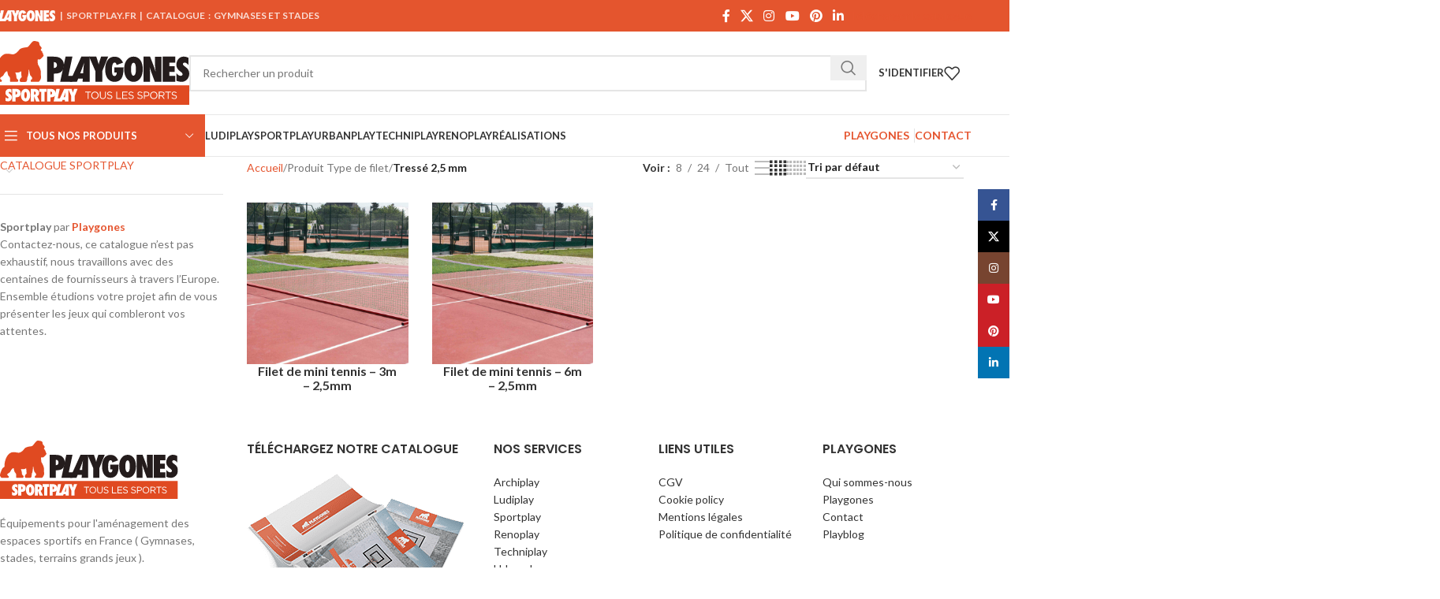

--- FILE ---
content_type: text/html; charset=UTF-8
request_url: https://sportplay.fr/type-de-filet/tresse-25-mm/
body_size: 30051
content:
<!DOCTYPE html>
<html lang="fr-FR">
<head>
	<meta charset="UTF-8">
	<link rel="profile" href="https://gmpg.org/xfn/11">
	<link rel="pingback" href="https://sportplay.fr/xmlrpc.php">

	<meta name='robots' content='noindex, follow' />
	<style>img:is([sizes="auto" i], [sizes^="auto," i]) { contain-intrinsic-size: 3000px 1500px }</style>
	
<!-- Google Tag Manager for WordPress by gtm4wp.com -->
<script data-cfasync="false" data-pagespeed-no-defer>
	var gtm4wp_datalayer_name = "dataLayer";
	var dataLayer = dataLayer || [];
</script>
<!-- End Google Tag Manager for WordPress by gtm4wp.com -->
	<!-- This site is optimized with the Yoast SEO Premium plugin v20.11 (Yoast SEO v26.8) - https://yoast.com/product/yoast-seo-premium-wordpress/ -->
	<title>Tressé 2,5 mm</title>
	<meta property="og:locale" content="fr_FR" />
	<meta property="og:type" content="article" />
	<meta property="og:title" content="Archives des Tressé 2,5 mm" />
	<meta property="og:url" content="https://sportplay.fr/type-de-filet/tresse-25-mm/" />
	<meta property="og:site_name" content="Sportplay par Playgones - Equipementier gymnases et stades" />
	<meta property="og:image" content="https://sportplay.fr/wp-content/uploads/2020/05/flyer-promo-cata-sportplay-6.jpg" />
	<meta property="og:image:width" content="800" />
	<meta property="og:image:height" content="1200" />
	<meta property="og:image:type" content="image/jpeg" />
	<meta name="twitter:card" content="summary_large_image" />
	<meta name="twitter:site" content="@playgones_fr" />
	<script type="application/ld+json" class="yoast-schema-graph">{"@context":"https://schema.org","@graph":[{"@type":"CollectionPage","@id":"https://sportplay.fr/type-de-filet/tresse-25-mm/","url":"https://sportplay.fr/type-de-filet/tresse-25-mm/","name":"Tressé 2,5 mm","isPartOf":{"@id":"https://sportplay.fr/#website"},"primaryImageOfPage":{"@id":"https://sportplay.fr/type-de-filet/tresse-25-mm/#primaryimage"},"image":{"@id":"https://sportplay.fr/type-de-filet/tresse-25-mm/#primaryimage"},"thumbnailUrl":"https://sportplay.fr/wp-content/uploads/2020/02/s25380-s25381-s25383-s25933-s25934-s25936.jpg","breadcrumb":{"@id":"https://sportplay.fr/type-de-filet/tresse-25-mm/#breadcrumb"},"inLanguage":"fr-FR"},{"@type":"ImageObject","inLanguage":"fr-FR","@id":"https://sportplay.fr/type-de-filet/tresse-25-mm/#primaryimage","url":"https://sportplay.fr/wp-content/uploads/2020/02/s25380-s25381-s25383-s25933-s25934-s25936.jpg","contentUrl":"https://sportplay.fr/wp-content/uploads/2020/02/s25380-s25381-s25383-s25933-s25934-s25936.jpg","width":1540,"height":1155},{"@type":"BreadcrumbList","@id":"https://sportplay.fr/type-de-filet/tresse-25-mm/#breadcrumb","itemListElement":[{"@type":"ListItem","position":1,"name":"Home","item":"https://sportplay.fr/"},{"@type":"ListItem","position":2,"name":"Tressé 2,5 mm"}]},{"@type":"WebSite","@id":"https://sportplay.fr/#website","url":"https://sportplay.fr/","name":"Sportplay équipements et aménagements sportifs pour collectivités","description":"La catalogue des équipements et aménagements sportifs","publisher":{"@id":"https://sportplay.fr/#organization"},"alternateName":"Sportplay par Playgones","potentialAction":[{"@type":"SearchAction","target":{"@type":"EntryPoint","urlTemplate":"https://sportplay.fr/?s={search_term_string}"},"query-input":{"@type":"PropertyValueSpecification","valueRequired":true,"valueName":"search_term_string"}}],"inLanguage":"fr-FR"},{"@type":"Organization","@id":"https://sportplay.fr/#organization","name":"Sportplay par Playgones","alternateName":"Équipements et aménagements sportifs pour les collectivités","url":"https://sportplay.fr/","logo":{"@type":"ImageObject","inLanguage":"fr-FR","@id":"https://sportplay.fr/#/schema/logo/image/","url":"https://sportplay.fr/wp-content/uploads/2024/03/logo-identite-sportplay.jpg","contentUrl":"https://sportplay.fr/wp-content/uploads/2024/03/logo-identite-sportplay.jpg","width":350,"height":350,"caption":"Sportplay par Playgones"},"image":{"@id":"https://sportplay.fr/#/schema/logo/image/"},"sameAs":["https://www.facebook.com/sportplay.fr/","https://x.com/playgones_fr"]}]}</script>
	<!-- / Yoast SEO Premium plugin. -->


<link rel='dns-prefetch' href='//www.googletagmanager.com' />
<link rel='dns-prefetch' href='//fonts.googleapis.com' />
<link rel="alternate" type="application/rss+xml" title="Sportplay par Playgones - Equipementier gymnases et stades &raquo; Flux" href="https://sportplay.fr/feed/" />
<link rel="alternate" type="application/rss+xml" title="Flux pour Sportplay par Playgones - Equipementier gymnases et stades &raquo; Tressé 2,5 mm Type de filet" href="https://sportplay.fr/type-de-filet/tresse-25-mm/feed/" />
<style id='safe-svg-svg-icon-style-inline-css' type='text/css'>
.safe-svg-cover{text-align:center}.safe-svg-cover .safe-svg-inside{display:inline-block;max-width:100%}.safe-svg-cover svg{fill:currentColor;height:100%;max-height:100%;max-width:100%;width:100%}

</style>
<style id='woocommerce-inline-inline-css' type='text/css'>
.woocommerce form .form-row .required { visibility: visible; }
</style>
<link rel='stylesheet' id='woodmart-style-css' href='https://sportplay.fr/wp-content/themes/woodmart/css/parts/base.min.css?ver=8.0.4' type='text/css' media='all' />
<link rel='stylesheet' id='child-style-css' href='https://sportplay.fr/wp-content/themes/woodmart-child/style.css?ver=8.0.4' type='text/css' media='all' />
<link rel='stylesheet' id='js_composer_front-css' href='https://sportplay.fr/wp-content/plugins/js_composer/assets/css/js_composer.min.css?ver=8.6.1' type='text/css' media='all' />
<link rel='stylesheet' id='wd-helpers-wpb-elem-css' href='https://sportplay.fr/wp-content/themes/woodmart/css/parts/helpers-wpb-elem.min.css?ver=8.0.4' type='text/css' media='all' />
<link rel='stylesheet' id='wd-widget-tag-cloud-css' href='https://sportplay.fr/wp-content/themes/woodmart/css/parts/widget-tag-cloud.min.css?ver=8.0.4' type='text/css' media='all' />
<link rel='stylesheet' id='wd-widget-wd-recent-posts-css' href='https://sportplay.fr/wp-content/themes/woodmart/css/parts/widget-wd-recent-posts.min.css?ver=8.0.4' type='text/css' media='all' />
<link rel='stylesheet' id='wd-widget-product-cat-css' href='https://sportplay.fr/wp-content/themes/woodmart/css/parts/woo-widget-product-cat.min.css?ver=8.0.4' type='text/css' media='all' />
<link rel='stylesheet' id='wd-widget-product-list-css' href='https://sportplay.fr/wp-content/themes/woodmart/css/parts/woo-widget-product-list.min.css?ver=8.0.4' type='text/css' media='all' />
<link rel='stylesheet' id='wd-wpcf7-css' href='https://sportplay.fr/wp-content/themes/woodmart/css/parts/int-wpcf7.min.css?ver=8.0.4' type='text/css' media='all' />
<link rel='stylesheet' id='wd-revolution-slider-css' href='https://sportplay.fr/wp-content/themes/woodmart/css/parts/int-rev-slider.min.css?ver=8.0.4' type='text/css' media='all' />
<link rel='stylesheet' id='wd-wpbakery-base-css' href='https://sportplay.fr/wp-content/themes/woodmart/css/parts/int-wpb-base.min.css?ver=8.0.4' type='text/css' media='all' />
<link rel='stylesheet' id='wd-wpbakery-base-deprecated-css' href='https://sportplay.fr/wp-content/themes/woodmart/css/parts/int-wpb-base-deprecated.min.css?ver=8.0.4' type='text/css' media='all' />
<link rel='stylesheet' id='wd-notices-fixed-css' href='https://sportplay.fr/wp-content/themes/woodmart/css/parts/woo-opt-sticky-notices-old.min.css?ver=8.0.4' type='text/css' media='all' />
<link rel='stylesheet' id='wd-woocommerce-base-css' href='https://sportplay.fr/wp-content/themes/woodmart/css/parts/woocommerce-base.min.css?ver=8.0.4' type='text/css' media='all' />
<link rel='stylesheet' id='wd-mod-star-rating-css' href='https://sportplay.fr/wp-content/themes/woodmart/css/parts/mod-star-rating.min.css?ver=8.0.4' type='text/css' media='all' />
<link rel='stylesheet' id='wd-woo-el-track-order-css' href='https://sportplay.fr/wp-content/themes/woodmart/css/parts/woo-el-track-order.min.css?ver=8.0.4' type='text/css' media='all' />
<link rel='stylesheet' id='wd-woocommerce-block-notices-css' href='https://sportplay.fr/wp-content/themes/woodmart/css/parts/woo-mod-block-notices.min.css?ver=8.0.4' type='text/css' media='all' />
<link rel='stylesheet' id='wd-widget-active-filters-css' href='https://sportplay.fr/wp-content/themes/woodmart/css/parts/woo-widget-active-filters.min.css?ver=8.0.4' type='text/css' media='all' />
<link rel='stylesheet' id='wd-woo-shop-predefined-css' href='https://sportplay.fr/wp-content/themes/woodmart/css/parts/woo-shop-predefined.min.css?ver=8.0.4' type='text/css' media='all' />
<link rel='stylesheet' id='wd-shop-title-categories-css' href='https://sportplay.fr/wp-content/themes/woodmart/css/parts/woo-categories-loop-nav.min.css?ver=8.0.4' type='text/css' media='all' />
<link rel='stylesheet' id='wd-woo-categories-loop-nav-mobile-accordion-css' href='https://sportplay.fr/wp-content/themes/woodmart/css/parts/woo-categories-loop-nav-mobile-accordion.min.css?ver=8.0.4' type='text/css' media='all' />
<link rel='stylesheet' id='wd-woo-shop-el-products-per-page-css' href='https://sportplay.fr/wp-content/themes/woodmart/css/parts/woo-shop-el-products-per-page.min.css?ver=8.0.4' type='text/css' media='all' />
<link rel='stylesheet' id='wd-woo-shop-page-title-css' href='https://sportplay.fr/wp-content/themes/woodmart/css/parts/woo-shop-page-title.min.css?ver=8.0.4' type='text/css' media='all' />
<link rel='stylesheet' id='wd-woo-mod-shop-loop-head-css' href='https://sportplay.fr/wp-content/themes/woodmart/css/parts/woo-mod-shop-loop-head.min.css?ver=8.0.4' type='text/css' media='all' />
<link rel='stylesheet' id='wd-woo-shop-el-order-by-css' href='https://sportplay.fr/wp-content/themes/woodmart/css/parts/woo-shop-el-order-by.min.css?ver=8.0.4' type='text/css' media='all' />
<link rel='stylesheet' id='wd-woo-shop-el-products-view-css' href='https://sportplay.fr/wp-content/themes/woodmart/css/parts/woo-shop-el-products-view.min.css?ver=8.0.4' type='text/css' media='all' />
<link rel='stylesheet' id='wd-wp-blocks-css' href='https://sportplay.fr/wp-content/themes/woodmart/css/parts/wp-blocks.min.css?ver=8.0.4' type='text/css' media='all' />
<link rel='stylesheet' id='wd-header-base-css' href='https://sportplay.fr/wp-content/themes/woodmart/css/parts/header-base.min.css?ver=8.0.4' type='text/css' media='all' />
<link rel='stylesheet' id='wd-mod-tools-css' href='https://sportplay.fr/wp-content/themes/woodmart/css/parts/mod-tools.min.css?ver=8.0.4' type='text/css' media='all' />
<link rel='stylesheet' id='wd-header-elements-base-css' href='https://sportplay.fr/wp-content/themes/woodmart/css/parts/header-el-base.min.css?ver=8.0.4' type='text/css' media='all' />
<link rel='stylesheet' id='wd-social-icons-css' href='https://sportplay.fr/wp-content/themes/woodmart/css/parts/el-social-icons.min.css?ver=8.0.4' type='text/css' media='all' />
<link rel='stylesheet' id='wd-button-css' href='https://sportplay.fr/wp-content/themes/woodmart/css/parts/el-button.min.css?ver=8.0.4' type='text/css' media='all' />
<link rel='stylesheet' id='wd-header-search-css' href='https://sportplay.fr/wp-content/themes/woodmart/css/parts/header-el-search.min.css?ver=8.0.4' type='text/css' media='all' />
<link rel='stylesheet' id='wd-header-search-form-css' href='https://sportplay.fr/wp-content/themes/woodmart/css/parts/header-el-search-form.min.css?ver=8.0.4' type='text/css' media='all' />
<link rel='stylesheet' id='wd-wd-search-results-css' href='https://sportplay.fr/wp-content/themes/woodmart/css/parts/wd-search-results.min.css?ver=8.0.4' type='text/css' media='all' />
<link rel='stylesheet' id='wd-wd-search-form-css' href='https://sportplay.fr/wp-content/themes/woodmart/css/parts/wd-search-form.min.css?ver=8.0.4' type='text/css' media='all' />
<link rel='stylesheet' id='wd-woo-mod-login-form-css' href='https://sportplay.fr/wp-content/themes/woodmart/css/parts/woo-mod-login-form.min.css?ver=8.0.4' type='text/css' media='all' />
<link rel='stylesheet' id='wd-header-my-account-css' href='https://sportplay.fr/wp-content/themes/woodmart/css/parts/header-el-my-account.min.css?ver=8.0.4' type='text/css' media='all' />
<link rel='stylesheet' id='wd-header-mobile-nav-dropdown-css' href='https://sportplay.fr/wp-content/themes/woodmart/css/parts/header-el-mobile-nav-dropdown.min.css?ver=8.0.4' type='text/css' media='all' />
<link rel='stylesheet' id='wd-header-categories-nav-css' href='https://sportplay.fr/wp-content/themes/woodmart/css/parts/header-el-category-nav.min.css?ver=8.0.4' type='text/css' media='all' />
<link rel='stylesheet' id='wd-mod-nav-vertical-css' href='https://sportplay.fr/wp-content/themes/woodmart/css/parts/mod-nav-vertical.min.css?ver=8.0.4' type='text/css' media='all' />
<link rel='stylesheet' id='wd-mod-nav-vertical-design-default-css' href='https://sportplay.fr/wp-content/themes/woodmart/css/parts/mod-nav-vertical-design-default.min.css?ver=8.0.4' type='text/css' media='all' />
<link rel='stylesheet' id='wd-mod-nav-menu-label-css' href='https://sportplay.fr/wp-content/themes/woodmart/css/parts/mod-nav-menu-label.min.css?ver=8.0.4' type='text/css' media='all' />
<link rel='stylesheet' id='wd-product-loop-css' href='https://sportplay.fr/wp-content/themes/woodmart/css/parts/woo-product-loop.min.css?ver=8.0.4' type='text/css' media='all' />
<link rel='stylesheet' id='wd-product-loop-base-css' href='https://sportplay.fr/wp-content/themes/woodmart/css/parts/woo-product-loop-base.min.css?ver=8.0.4' type='text/css' media='all' />
<link rel='stylesheet' id='wd-mod-more-description-css' href='https://sportplay.fr/wp-content/themes/woodmart/css/parts/mod-more-description.min.css?ver=8.0.4' type='text/css' media='all' />
<link rel='stylesheet' id='wd-mfp-popup-css' href='https://sportplay.fr/wp-content/themes/woodmart/css/parts/lib-magnific-popup.min.css?ver=8.0.4' type='text/css' media='all' />
<link rel='stylesheet' id='wd-mod-animations-keyframes-css' href='https://sportplay.fr/wp-content/themes/woodmart/css/parts/int-wbp-el-animations.min.css?ver=8.0.4' type='text/css' media='all' />
<link rel='stylesheet' id='wd-banner-css' href='https://sportplay.fr/wp-content/themes/woodmart/css/parts/wpb-el-banner.min.css?ver=8.0.4' type='text/css' media='all' />
<link rel='stylesheet' id='wd-banner-style-mask-and-shadow-css' href='https://sportplay.fr/wp-content/themes/woodmart/css/parts/el-banner-style-mask-and-shadow.min.css?ver=8.0.4' type='text/css' media='all' />
<link rel='stylesheet' id='wd-banner-hover-zoom-css' href='https://sportplay.fr/wp-content/themes/woodmart/css/parts/el-banner-hover-zoom.min.css?ver=8.0.4' type='text/css' media='all' />
<link rel='stylesheet' id='wd-banner-btn-hover-css' href='https://sportplay.fr/wp-content/themes/woodmart/css/parts/el-banner-btn-hover.min.css?ver=8.0.4' type='text/css' media='all' />
<link rel='stylesheet' id='wd-mod-highlighted-text-css' href='https://sportplay.fr/wp-content/themes/woodmart/css/parts/mod-highlighted-text.min.css?ver=8.0.4' type='text/css' media='all' />
<link rel='stylesheet' id='wd-swiper-css' href='https://sportplay.fr/wp-content/themes/woodmart/css/parts/lib-swiper.min.css?ver=8.0.4' type='text/css' media='all' />
<link rel='stylesheet' id='wd-swiper-arrows-css' href='https://sportplay.fr/wp-content/themes/woodmart/css/parts/lib-swiper-arrows.min.css?ver=8.0.4' type='text/css' media='all' />
<link rel='stylesheet' id='wd-swiper-pagin-css' href='https://sportplay.fr/wp-content/themes/woodmart/css/parts/lib-swiper-pagin.min.css?ver=8.0.4' type='text/css' media='all' />
<link rel='stylesheet' id='wd-off-canvas-sidebar-css' href='https://sportplay.fr/wp-content/themes/woodmart/css/parts/opt-off-canvas-sidebar.min.css?ver=8.0.4' type='text/css' media='all' />
<link rel='stylesheet' id='wd-shop-filter-area-css' href='https://sportplay.fr/wp-content/themes/woodmart/css/parts/woo-shop-el-filters-area.min.css?ver=8.0.4' type='text/css' media='all' />
<link rel='stylesheet' id='wd-woo-categories-loop-css' href='https://sportplay.fr/wp-content/themes/woodmart/css/parts/woo-categories-loop.min.css?ver=8.0.4' type='text/css' media='all' />
<link rel='stylesheet' id='wd-categories-loop-css' href='https://sportplay.fr/wp-content/themes/woodmart/css/parts/woo-categories-loop-old.min.css?ver=8.0.4' type='text/css' media='all' />
<link rel='stylesheet' id='wd-sticky-loader-css' href='https://sportplay.fr/wp-content/themes/woodmart/css/parts/mod-sticky-loader.min.css?ver=8.0.4' type='text/css' media='all' />
<link rel='stylesheet' id='wd-footer-base-css' href='https://sportplay.fr/wp-content/themes/woodmart/css/parts/footer-base.min.css?ver=8.0.4' type='text/css' media='all' />
<link rel='stylesheet' id='wd-scroll-top-css' href='https://sportplay.fr/wp-content/themes/woodmart/css/parts/opt-scrolltotop.min.css?ver=8.0.4' type='text/css' media='all' />
<link rel='stylesheet' id='wd-header-my-account-sidebar-css' href='https://sportplay.fr/wp-content/themes/woodmart/css/parts/header-el-my-account-sidebar.min.css?ver=8.0.4' type='text/css' media='all' />
<link rel='stylesheet' id='wd-social-icons-styles-css' href='https://sportplay.fr/wp-content/themes/woodmart/css/parts/el-social-styles.min.css?ver=8.0.4' type='text/css' media='all' />
<link rel='stylesheet' id='wd-sticky-social-buttons-css' href='https://sportplay.fr/wp-content/themes/woodmart/css/parts/opt-sticky-social.min.css?ver=8.0.4' type='text/css' media='all' />
<link rel='stylesheet' id='wd-shop-off-canvas-sidebar-css' href='https://sportplay.fr/wp-content/themes/woodmart/css/parts/opt-shop-off-canvas-sidebar.min.css?ver=8.0.4' type='text/css' media='all' />
<link rel='stylesheet' id='wd-cookies-popup-css' href='https://sportplay.fr/wp-content/themes/woodmart/css/parts/opt-cookies.min.css?ver=8.0.4' type='text/css' media='all' />
<link rel='stylesheet' id='wd-bottom-toolbar-css' href='https://sportplay.fr/wp-content/themes/woodmart/css/parts/opt-bottom-toolbar.min.css?ver=8.0.4' type='text/css' media='all' />
<link rel='stylesheet' id='xts-style-theme_settings_default-css' href='https://sportplay.fr/wp-content/uploads/2025/12/xts-theme_settings_default-1764687847.css?ver=8.0.4' type='text/css' media='all' />
<link rel='stylesheet' id='xts-google-fonts-css' href='https://fonts.googleapis.com/css?family=Lato%3A400%2C700%7CPoppins%3A400%2C600%2C500&#038;ver=8.0.4' type='text/css' media='all' />
<script type="text/javascript" src="https://sportplay.fr/wp-includes/js/jquery/jquery.min.js?ver=3.7.1" id="jquery-core-js"></script>
<script type="text/javascript" src="https://sportplay.fr/wp-includes/js/jquery/jquery-migrate.min.js?ver=3.4.1" id="jquery-migrate-js"></script>
<script type="text/javascript" src="//sportplay.fr/wp-content/plugins/revslider/sr6/assets/js/rbtools.min.js?ver=6.7.38" async id="tp-tools-js"></script>
<script type="text/javascript" src="//sportplay.fr/wp-content/plugins/revslider/sr6/assets/js/rs6.min.js?ver=6.7.38" async id="revmin-js"></script>
<script type="text/javascript" src="https://sportplay.fr/wp-content/plugins/woocommerce/assets/js/jquery-blockui/jquery.blockUI.min.js?ver=2.7.0-wc.10.4.3" id="wc-jquery-blockui-js" data-wp-strategy="defer"></script>
<script type="text/javascript" id="wc-add-to-cart-js-extra">
/* <![CDATA[ */
var wc_add_to_cart_params = {"ajax_url":"\/wp-admin\/admin-ajax.php","wc_ajax_url":"\/?wc-ajax=%%endpoint%%","i18n_view_cart":"Voir le panier","cart_url":"https:\/\/sportplay.fr\/panier\/","is_cart":"","cart_redirect_after_add":"no"};
/* ]]> */
</script>
<script type="text/javascript" src="https://sportplay.fr/wp-content/plugins/woocommerce/assets/js/frontend/add-to-cart.min.js?ver=10.4.3" id="wc-add-to-cart-js" data-wp-strategy="defer"></script>
<script type="text/javascript" src="https://sportplay.fr/wp-content/plugins/woocommerce/assets/js/js-cookie/js.cookie.min.js?ver=2.1.4-wc.10.4.3" id="wc-js-cookie-js" defer="defer" data-wp-strategy="defer"></script>
<script type="text/javascript" id="woocommerce-js-extra">
/* <![CDATA[ */
var woocommerce_params = {"ajax_url":"\/wp-admin\/admin-ajax.php","wc_ajax_url":"\/?wc-ajax=%%endpoint%%","i18n_password_show":"Afficher le mot de passe","i18n_password_hide":"Masquer le mot de passe"};
/* ]]> */
</script>
<script type="text/javascript" src="https://sportplay.fr/wp-content/plugins/woocommerce/assets/js/frontend/woocommerce.min.js?ver=10.4.3" id="woocommerce-js" defer="defer" data-wp-strategy="defer"></script>
<script type="text/javascript" src="https://sportplay.fr/wp-content/plugins/js_composer/assets/js/vendors/woocommerce-add-to-cart.js?ver=8.6.1" id="vc_woocommerce-add-to-cart-js-js"></script>

<!-- Extrait de code de la balise Google (gtag.js) ajouté par Site Kit -->
<!-- Extrait Google Analytics ajouté par Site Kit -->
<script type="text/javascript" src="https://www.googletagmanager.com/gtag/js?id=GT-KFH6F75" id="google_gtagjs-js" async></script>
<script type="text/javascript" id="google_gtagjs-js-after">
/* <![CDATA[ */
window.dataLayer = window.dataLayer || [];function gtag(){dataLayer.push(arguments);}
gtag("set","linker",{"domains":["sportplay.fr"]});
gtag("js", new Date());
gtag("set", "developer_id.dZTNiMT", true);
gtag("config", "GT-KFH6F75");
/* ]]> */
</script>
<script type="text/javascript" src="https://sportplay.fr/wp-content/themes/woodmart/js/libs/device.min.js?ver=8.0.4" id="wd-device-library-js"></script>
<script type="text/javascript" src="https://sportplay.fr/wp-content/themes/woodmart/js/scripts/global/scrollBar.min.js?ver=8.0.4" id="wd-scrollbar-js"></script>
<script></script><link rel="https://api.w.org/" href="https://sportplay.fr/wp-json/" /><link rel="EditURI" type="application/rsd+xml" title="RSD" href="https://sportplay.fr/xmlrpc.php?rsd" />
<meta name="generator" content="Site Kit by Google 1.170.0" />
<!-- Google Tag Manager for WordPress by gtm4wp.com -->
<!-- GTM Container placement set to off -->
<script data-cfasync="false" data-pagespeed-no-defer>
	var dataLayer_content = {"pagePostType":"product","pagePostType2":"tax-product","pageCategory":[]};
	dataLayer.push( dataLayer_content );
</script>
<script data-cfasync="false" data-pagespeed-no-defer>
	console.warn && console.warn("[GTM4WP] Google Tag Manager container code placement set to OFF !!!");
	console.warn && console.warn("[GTM4WP] Data layer codes are active but GTM container must be loaded using custom coding !!!");
</script>
<!-- End Google Tag Manager for WordPress by gtm4wp.com -->					<meta name="viewport" content="width=device-width, initial-scale=1.0, maximum-scale=1.0, user-scalable=no">
										<noscript><style>.woocommerce-product-gallery{ opacity: 1 !important; }</style></noscript>
	<meta name="generator" content="Powered by WPBakery Page Builder - drag and drop page builder for WordPress."/>

<!-- Extrait Google Tag Manager ajouté par Site Kit -->
<script type="text/javascript">
/* <![CDATA[ */

			( function( w, d, s, l, i ) {
				w[l] = w[l] || [];
				w[l].push( {'gtm.start': new Date().getTime(), event: 'gtm.js'} );
				var f = d.getElementsByTagName( s )[0],
					j = d.createElement( s ), dl = l != 'dataLayer' ? '&l=' + l : '';
				j.async = true;
				j.src = 'https://www.googletagmanager.com/gtm.js?id=' + i + dl;
				f.parentNode.insertBefore( j, f );
			} )( window, document, 'script', 'dataLayer', 'GTM-5W2LH9RC' );
			
/* ]]> */
</script>

<!-- End Google Tag Manager snippet added by Site Kit -->
<meta name="generator" content="Powered by Slider Revolution 6.7.38 - responsive, Mobile-Friendly Slider Plugin for WordPress with comfortable drag and drop interface." />
<link rel="icon" href="https://sportplay.fr/wp-content/uploads/2020/04/cropped-favicon-sportplay-32x32.png" sizes="32x32" />
<link rel="icon" href="https://sportplay.fr/wp-content/uploads/2020/04/cropped-favicon-sportplay-192x192.png" sizes="192x192" />
<link rel="apple-touch-icon" href="https://sportplay.fr/wp-content/uploads/2020/04/cropped-favicon-sportplay-180x180.png" />
<meta name="msapplication-TileImage" content="https://sportplay.fr/wp-content/uploads/2020/04/cropped-favicon-sportplay-270x270.png" />
<script>function setREVStartSize(e){
			//window.requestAnimationFrame(function() {
				window.RSIW = window.RSIW===undefined ? window.innerWidth : window.RSIW;
				window.RSIH = window.RSIH===undefined ? window.innerHeight : window.RSIH;
				try {
					var pw = document.getElementById(e.c).parentNode.offsetWidth,
						newh;
					pw = pw===0 || isNaN(pw) || (e.l=="fullwidth" || e.layout=="fullwidth") ? window.RSIW : pw;
					e.tabw = e.tabw===undefined ? 0 : parseInt(e.tabw);
					e.thumbw = e.thumbw===undefined ? 0 : parseInt(e.thumbw);
					e.tabh = e.tabh===undefined ? 0 : parseInt(e.tabh);
					e.thumbh = e.thumbh===undefined ? 0 : parseInt(e.thumbh);
					e.tabhide = e.tabhide===undefined ? 0 : parseInt(e.tabhide);
					e.thumbhide = e.thumbhide===undefined ? 0 : parseInt(e.thumbhide);
					e.mh = e.mh===undefined || e.mh=="" || e.mh==="auto" ? 0 : parseInt(e.mh,0);
					if(e.layout==="fullscreen" || e.l==="fullscreen")
						newh = Math.max(e.mh,window.RSIH);
					else{
						e.gw = Array.isArray(e.gw) ? e.gw : [e.gw];
						for (var i in e.rl) if (e.gw[i]===undefined || e.gw[i]===0) e.gw[i] = e.gw[i-1];
						e.gh = e.el===undefined || e.el==="" || (Array.isArray(e.el) && e.el.length==0)? e.gh : e.el;
						e.gh = Array.isArray(e.gh) ? e.gh : [e.gh];
						for (var i in e.rl) if (e.gh[i]===undefined || e.gh[i]===0) e.gh[i] = e.gh[i-1];
											
						var nl = new Array(e.rl.length),
							ix = 0,
							sl;
						e.tabw = e.tabhide>=pw ? 0 : e.tabw;
						e.thumbw = e.thumbhide>=pw ? 0 : e.thumbw;
						e.tabh = e.tabhide>=pw ? 0 : e.tabh;
						e.thumbh = e.thumbhide>=pw ? 0 : e.thumbh;
						for (var i in e.rl) nl[i] = e.rl[i]<window.RSIW ? 0 : e.rl[i];
						sl = nl[0];
						for (var i in nl) if (sl>nl[i] && nl[i]>0) { sl = nl[i]; ix=i;}
						var m = pw>(e.gw[ix]+e.tabw+e.thumbw) ? 1 : (pw-(e.tabw+e.thumbw)) / (e.gw[ix]);
						newh =  (e.gh[ix] * m) + (e.tabh + e.thumbh);
					}
					var el = document.getElementById(e.c);
					if (el!==null && el) el.style.height = newh+"px";
					el = document.getElementById(e.c+"_wrapper");
					if (el!==null && el) {
						el.style.height = newh+"px";
						el.style.display = "block";
					}
				} catch(e){
					console.log("Failure at Presize of Slider:" + e)
				}
			//});
		  };</script>
<style>
		
		</style><noscript><style> .wpb_animate_when_almost_visible { opacity: 1; }</style></noscript>			<style id="wd-style-header_528910-css" data-type="wd-style-header_528910">
				:root{
	--wd-top-bar-h: 40px;
	--wd-top-bar-sm-h: 38px;
	--wd-top-bar-sticky-h: 50px;
	--wd-top-bar-brd-w: .00001px;

	--wd-header-general-h: 105px;
	--wd-header-general-sm-h: 60px;
	--wd-header-general-sticky-h: 105px;
	--wd-header-general-brd-w: 1px;

	--wd-header-bottom-h: 52px;
	--wd-header-bottom-sm-h: .00001px;
	--wd-header-bottom-sticky-h: 52px;
	--wd-header-bottom-brd-w: 1px;

	--wd-header-clone-h: .00001px;

	--wd-header-brd-w: calc(var(--wd-top-bar-brd-w) + var(--wd-header-general-brd-w) + var(--wd-header-bottom-brd-w));
	--wd-header-h: calc(var(--wd-top-bar-h) + var(--wd-header-general-h) + var(--wd-header-bottom-h) + var(--wd-header-brd-w));
	--wd-header-sticky-h: calc(var(--wd-top-bar-sticky-h) + var(--wd-header-general-sticky-h) + var(--wd-header-bottom-sticky-h) + var(--wd-header-clone-h) + var(--wd-header-brd-w));
	--wd-header-sm-h: calc(var(--wd-top-bar-sm-h) + var(--wd-header-general-sm-h) + var(--wd-header-bottom-sm-h) + var(--wd-header-brd-w));
}

.whb-top-bar .wd-dropdown {
	margin-top: 0px;
}

.whb-top-bar .wd-dropdown:after {
	height: 10px;
}

.whb-sticked .whb-top-bar .wd-dropdown:not(.sub-sub-menu) {
	margin-top: 5px;
}

.whb-sticked .whb-top-bar .wd-dropdown:not(.sub-sub-menu):after {
	height: 15px;
}

.whb-sticked .whb-general-header .wd-dropdown:not(.sub-sub-menu) {
	margin-top: 32.5px;
}

.whb-sticked .whb-general-header .wd-dropdown:not(.sub-sub-menu):after {
	height: 42.5px;
}


:root:has(.whb-general-header.whb-border-boxed) {
	--wd-header-general-brd-w: .00001px;
}

@media (max-width: 1024px) {
:root:has(.whb-general-header.whb-hidden-mobile) {
	--wd-header-general-brd-w: .00001px;
}
}

:root:has(.whb-header-bottom.whb-border-boxed) {
	--wd-header-bottom-brd-w: .00001px;
}

@media (max-width: 1024px) {
:root:has(.whb-header-bottom.whb-hidden-mobile) {
	--wd-header-bottom-brd-w: .00001px;
}
}

.whb-header-bottom .wd-dropdown {
	margin-top: 6px;
}

.whb-header-bottom .wd-dropdown:after {
	height: 16px;
}

.whb-sticked .whb-header-bottom .wd-dropdown:not(.sub-sub-menu) {
	margin-top: 6px;
}

.whb-sticked .whb-header-bottom .wd-dropdown:not(.sub-sub-menu):after {
	height: 16px;
}


		
.whb-top-bar {
	background-color: rgba(228, 85, 46, 1);
}

.whb-9x1ytaxq7aphtb3npidp .searchform {
	--wd-form-height: 46px;
}
.whb-general-header {
	border-color: rgba(232, 232, 232, 1);border-bottom-width: 1px;border-bottom-style: solid;
}

.whb-header-bottom {
	border-color: rgba(232, 232, 232, 1);border-bottom-width: 1px;border-bottom-style: solid;
}
			</style>
			</head>

<body class="archive tax-pa_type-de-filet term-tresse-25-mm term-323 wp-theme-woodmart wp-child-theme-woodmart-child theme-woodmart woocommerce woocommerce-page woocommerce-no-js wrapper-full-width  catalog-mode-on categories-accordion-on woodmart-archive-shop woodmart-ajax-shop-on notifications-sticky sticky-toolbar-on wpb-js-composer js-comp-ver-8.6.1 vc_responsive">
					<!-- Extrait Google Tag Manager (noscript) ajouté par Site Kit -->
		<noscript>
			<iframe src="https://www.googletagmanager.com/ns.html?id=GTM-5W2LH9RC" height="0" width="0" style="display:none;visibility:hidden"></iframe>
		</noscript>
		<!-- End Google Tag Manager (noscript) snippet added by Site Kit -->
		<script type="text/javascript" id="wd-flicker-fix">// Flicker fix.</script>	
	
	<div class="wd-page-wrapper website-wrapper">
									<header class="whb-header whb-header_528910 whb-sticky-shadow whb-scroll-slide whb-sticky-real">
					<div class="whb-main-header">
	
<div class="whb-row whb-top-bar whb-sticky-row whb-with-bg whb-without-border whb-color-light whb-flex-flex-middle">
	<div class="container">
		<div class="whb-flex-row whb-top-bar-inner">
			<div class="whb-column whb-col-left whb-visible-lg">
	
<div class="wd-header-text reset-last-child  wd-inline"><a href="https://playgones.com" target="_blank" rel="noopener"> <img width="80" height="14" src="https://sportplay.fr/wp-content/uploads/2020/03/playgones-top-bar-80px.png" /> </a><strong>  |  </strong><strong>SPORTPLAY.FR  |  CATALOGUE  :  GYMNASES ET STADES </strong></div>
</div>
<div class="whb-column whb-col-center whb-visible-lg whb-empty-column">
	</div>
<div class="whb-column whb-col-right whb-visible-lg">
				<div id="" class=" wd-social-icons  wd-style-default social-follow wd-shape-circle  whb-43k0qayz7gg36f2jmmhk color-scheme-light text-center">
				
				
									<a rel="noopener noreferrer nofollow" href="https://www.facebook.com/sportplay.fr" target="_blank" class=" wd-social-icon social-facebook" aria-label="Facebook social link">
						<span class="wd-icon"></span>
											</a>
				
									<a rel="noopener noreferrer nofollow" href="https://twitter.com/playgones_fr" target="_blank" class=" wd-social-icon social-twitter" aria-label="X social link">
						<span class="wd-icon"></span>
											</a>
				
				
									<a rel="noopener noreferrer nofollow" href="https://www.instagram.com/playgones_france/" target="_blank" class=" wd-social-icon social-instagram" aria-label="Instagram social link">
						<span class="wd-icon"></span>
											</a>
				
									<a rel="noopener noreferrer nofollow" href="https://www.youtube.com/channel/UCVO5AKfFxIxzvtSowhyb0eQ" target="_blank" class=" wd-social-icon social-youtube" aria-label="YouTube social link">
						<span class="wd-icon"></span>
											</a>
				
									<a rel="noopener noreferrer nofollow" href="https://www.pinterest.fr/Playgones/" target="_blank" class=" wd-social-icon social-pinterest" aria-label="Pinterest social link">
						<span class="wd-icon"></span>
											</a>
				
				
									<a rel="noopener noreferrer nofollow" href="https://www.linkedin.com/company/playgones" target="_blank" class=" wd-social-icon social-linkedin" aria-label="Linkedin social link">
						<span class="wd-icon"></span>
											</a>
				
				
				
				
				
				
				
				
				
				
				
				
				
				
				
				
				
				
			</div>

		<div id="wd-69709fe7c10e0" class="  whb-ei2lg4fsaple4wztuml6 wd-button-wrapper text-center"><a href="https://sportplay.fr/Catalogue-Playgones-SPORTPLAY.pdf" title="" target="_blank" class="btn btn-color-white btn-style-bordered btn-shape-semi-round btn-size-small">Télécharger le catalogue</a></div></div>
<div class="whb-column whb-col-mobile whb-hidden-lg">
				<div id="" class=" wd-social-icons  wd-style-default social-follow wd-shape-circle  whb-vmlw3iqy1i9gf64uk7of color-scheme-light text-center">
				
				
									<a rel="noopener noreferrer nofollow" href="https://www.facebook.com/sportplay.fr" target="_blank" class=" wd-social-icon social-facebook" aria-label="Facebook social link">
						<span class="wd-icon"></span>
											</a>
				
									<a rel="noopener noreferrer nofollow" href="https://twitter.com/playgones_fr" target="_blank" class=" wd-social-icon social-twitter" aria-label="X social link">
						<span class="wd-icon"></span>
											</a>
				
				
									<a rel="noopener noreferrer nofollow" href="https://www.instagram.com/playgones_france/" target="_blank" class=" wd-social-icon social-instagram" aria-label="Instagram social link">
						<span class="wd-icon"></span>
											</a>
				
									<a rel="noopener noreferrer nofollow" href="https://www.youtube.com/channel/UCVO5AKfFxIxzvtSowhyb0eQ" target="_blank" class=" wd-social-icon social-youtube" aria-label="YouTube social link">
						<span class="wd-icon"></span>
											</a>
				
									<a rel="noopener noreferrer nofollow" href="https://www.pinterest.fr/Playgones/" target="_blank" class=" wd-social-icon social-pinterest" aria-label="Pinterest social link">
						<span class="wd-icon"></span>
											</a>
				
				
									<a rel="noopener noreferrer nofollow" href="https://www.linkedin.com/company/playgones" target="_blank" class=" wd-social-icon social-linkedin" aria-label="Linkedin social link">
						<span class="wd-icon"></span>
											</a>
				
				
				
				
				
				
				
				
				
				
				
				
				
				
				
				
				
				
			</div>

		</div>
		</div>
	</div>
</div>

<div class="whb-row whb-general-header whb-sticky-row whb-without-bg whb-border-fullwidth whb-color-dark whb-flex-flex-middle">
	<div class="container">
		<div class="whb-flex-row whb-general-header-inner">
			<div class="whb-column whb-col-left whb-visible-lg">
	<div class="site-logo">
	<a href="https://sportplay.fr/" class="wd-logo wd-main-logo" rel="home" aria-label="Site logo">
		<img width="952" height="311" src="https://sportplay.fr/wp-content/uploads/2024/01/Logo-sportplay-playgones-sport.svg" class="attachment-full size-full" alt="" style="max-width:250px;" decoding="async" />	</a>
	</div>
</div>
<div class="whb-column whb-col-center whb-visible-lg">
				<div class="wd-search-form wd-header-search-form wd-display-form whb-9x1ytaxq7aphtb3npidp">
				
				
				<form role="search" method="get" class="searchform  wd-style-default wd-cat-style-bordered woodmart-ajax-search" action="https://sportplay.fr/"  data-thumbnail="1" data-price="1" data-post_type="product" data-count="20" data-sku="0" data-symbols_count="3">
					<input type="text" class="s" placeholder="Rechercher un produit" value="" name="s" aria-label="Search" title="Rechercher un produit" required/>
					<input type="hidden" name="post_type" value="product">
										<button type="submit" class="searchsubmit">
						<span>
							Search						</span>
											</button>
				</form>

				
				
									<div class="search-results-wrapper">
						<div class="wd-dropdown-results wd-scroll wd-dropdown">
							<div class="wd-scroll-content"></div>
						</div>
					</div>
				
				
							</div>
		</div>
<div class="whb-column whb-col-right whb-visible-lg">
	<div class="whb-space-element " style="width:15px;"></div><div class="wd-header-my-account wd-tools-element wd-event-hover wd-design-1 wd-account-style-text login-side-opener whb-vssfpylqqax9pvkfnxoz">
			<a href="https://sportplay.fr/mon-compte/" title="Mon compte">
			
				<span class="wd-tools-icon">
									</span>
				<span class="wd-tools-text">
				S&#039;identifier			</span>

					</a>

			</div>

<div class="wd-header-wishlist wd-tools-element wd-style-icon wd-with-count wd-design-2 whb-a22wdkiy3r40yw2paskq" title="Ma liste d&#039;envie">
	<a href="https://sportplay.fr/wishlist/" title="Wishlist products">
		
			<span class="wd-tools-icon">
				
									<span class="wd-tools-count">
						0					</span>
							</span>

			<span class="wd-tools-text">
				Liste d&#039;envie			</span>

			</a>
</div>
</div>
<div class="whb-column whb-mobile-left whb-hidden-lg whb-empty-column">
	</div>
<div class="whb-column whb-mobile-center whb-hidden-lg">
	<div class="site-logo">
	<a href="https://sportplay.fr/" class="wd-logo wd-main-logo" rel="home" aria-label="Site logo">
		<img width="952" height="311" src="https://sportplay.fr/wp-content/uploads/2024/01/Logo-sportplay-playgones-sport.svg" class="attachment-full size-full" alt="" style="max-width:179px;" decoding="async" />	</a>
	</div>
</div>
<div class="whb-column whb-mobile-right whb-hidden-lg">
	<div class="wd-tools-element wd-header-mobile-nav wd-style-text wd-design-1 whb-g1k0m1tib7raxrwkm1t3">
	<a href="#" rel="nofollow" aria-label="Open mobile menu">
		
		<span class="wd-tools-icon">
					</span>

		<span class="wd-tools-text">Playgones</span>

			</a>
</div></div>
		</div>
	</div>
</div>

<div class="whb-row whb-header-bottom whb-sticky-row whb-without-bg whb-border-fullwidth whb-color-dark whb-hidden-mobile whb-flex-flex-middle">
	<div class="container">
		<div class="whb-flex-row whb-header-bottom-inner">
			<div class="whb-column whb-col-left whb-visible-lg">
	
<div class="wd-header-cats wd-style-1 wd-event-hover whb-wjlcubfdmlq3d7jvmt23" role="navigation" aria-label="Header categories navigation">
	<span class="menu-opener color-scheme-light">
					<span class="menu-opener-icon"></span>
		
		<span class="menu-open-label">
			Tous nos produits		</span>
	</span>
	<div class="wd-dropdown wd-dropdown-cats">
		<ul id="menu-tous-nos-produits" class="menu wd-nav wd-nav-vertical wd-design-default"><li id="menu-item-4645" class="menu-item menu-item-type-taxonomy menu-item-object-product_cat menu-item-4645 item-level-0 menu-mega-dropdown wd-event-hover menu-item-has-children" ><a href="https://sportplay.fr/catalogue/catalogue-sportplay/amenagements-gymnases-et-stades/" class="woodmart-nav-link"><img width="24" height="24" src="https://sportplay.fr/wp-content/uploads/2020/03/amenagement-icon.png" alt="Aménagements sportifs"  class="wd-nav-img" /><span class="nav-link-text">Aménagements sportifs</span></a>
<div class="wd-dropdown-menu wd-dropdown wd-design-full-width color-scheme-dark">

<div class="container wd-entry-content">
<div class="wpb-content-wrapper"><div class="vc_row wpb_row vc_row-fluid"><div class="wpb_column vc_column_container vc_col-sm-3"><div class="vc_column-inner"><div class="wpb_wrapper">
			<ul class="wd-sub-menu mega-menu-list wd-sub-accented wd-wpb" >
				<li class="">
					<a href="https://sportplay.fr/catalogue/amenagements-gymnases-et-stades/abris-de-touche/" title="">
						
						<span class="nav-link-text">
							ABRIS DE TOUCHE						</span>
											</a>
					<ul class="sub-sub-menu">
						
		<li class="">
			<a href="https://sportplay.fr/catalogue/amenagements-gymnases-et-stades/abris-de-touche/modele-160-m/" title="">
				
				Abris 160cm							</a>
		</li>

		
		<li class="">
			<a href="https://sportplay.fr/catalogue/amenagements-gymnases-et-stades/abris-de-touche/modele-200-m/" title="">
				
				Abris 200cm							</a>
		</li>

							</ul>
				</li>
			</ul>

		
			<ul class="wd-sub-menu mega-menu-list wd-sub-accented wd-wpb" >
				<li class="">
					<a href="https://sportplay.fr/catalogue/amenagements-gymnases-et-stades/sieges-stade/" title="">
						
						<span class="nav-link-text">
							SIÈGES ET COQUES						</span>
											</a>
					<ul class="sub-sub-menu">
						
		<li class="">
			<a href="https://sportplay.fr/catalogue/amenagements-gymnases-et-stades/sieges-de-stade/sieges-avec-dossier/" title="">
				
				Avec dossier							</a>
		</li>

		
		<li class="">
			<a href="https://sportplay.fr/catalogue/amenagements-gymnases-et-stades/sieges-de-stade/sieges-rabattables/" title="">
				
				Sièges rabattables							</a>
		</li>

		
		<li class="">
			<a href="https://sportplay.fr/catalogue/amenagements-gymnases-et-stades/sieges-de-stade/sieges-sans-dossier/" title="">
				
				Sans dossier							</a>
		</li>

		
		<li class="">
			<a href="https://sportplay.fr/catalogue/amenagements-gymnases-et-stades/sieges-de-stade/siege-vip/" title="">
				
				Vip							</a>
		</li>

							</ul>
				</li>
			</ul>

		</div></div></div><div class="wpb_column vc_column_container vc_col-sm-3"><div class="vc_column-inner"><div class="wpb_wrapper">
			<ul class="wd-sub-menu mega-menu-list wd-sub-accented wd-wpb" >
				<li class="">
					<a href="https://sportplay.fr/catalogue/amenagements-gymnases-et-stades/clotures-sportives/" title="">
						
						<span class="nav-link-text">
							CLÔTURES SPORTIVES						</span>
											</a>
					<ul class="sub-sub-menu">
						
		<li class="">
			<a href="https://sportplay.fr/catalogue/amenagements-gymnases-et-stades/clotures-sportives/brise-vents-brise-vues-et-baches/" title="">
				
				Brise vent, Brise vue							</a>
		</li>

		
		<li class="">
			<a href="https://sportplay.fr/catalogue/amenagements-gymnases-et-stades/clotures-sportives/filets-de-cloture/" title="">
				
				Filets de clôture							</a>
		</li>

		
		<li class="">
			<a href="https://sportplay.fr/catalogue/amenagements-gymnases-et-stades/clotures-sportives/mains-courantes/" title="">
				
				Mains-courantes							</a>
		</li>

							</ul>
				</li>
			</ul>

		
			<ul class="wd-sub-menu mega-menu-list wd-sub-accented wd-wpb" >
				<li class="">
					<a href="https://sportplay.fr/catalogue/amenagements-gymnases-et-stades/mobilier-beton/" title="">
						
						<span class="nav-link-text">
							MOBILIER BÉTON						</span>
											</a>
					<ul class="sub-sub-menu">
						
		<li class="">
			<a href="https://sportplay.fr/catalogue/amenagements-gymnases-et-stades/tables-ping-pong-beton/" title="">
				
				Tables ping-pong béton							</a>
		</li>

		
		<li class="">
			<a href="https://sportplay.fr/catalogue/amenagements-gymnases-et-stades/tables-ping-pong-beton/" title="">
				
				Tables foot-volley béton							</a>
		</li>

							</ul>
				</li>
			</ul>

		</div></div></div><div class="wpb_column vc_column_container vc_col-sm-3"><div class="vc_column-inner"><div class="wpb_wrapper">
			<ul class="wd-sub-menu mega-menu-list wd-sub-accented wd-wpb" >
				<li class="">
					<a href="https://sportplay.fr/catalogue/amenagements-gymnases-et-stades/separations-et-protections/" title="">
						
						<span class="nav-link-text">
							SÉPARATIONS ET PROTECTIONS						</span>
											</a>
					<ul class="sub-sub-menu">
						
		<li class="">
			<a href="https://sportplay.fr/catalogue/amenagements-gymnases-et-stades/separations-et-protections/cloisons/" title="">
				
				Cloisons							</a>
		</li>

		
		<li class="">
			<a href="https://sportplay.fr/catalogue/amenagements-gymnases-et-stades/separations-et-protections/mousses-de-protection/" title="">
				
				Mousses de protection							</a>
		</li>

							</ul>
				</li>
			</ul>

		
			<ul class="wd-sub-menu mega-menu-list wd-sub-accented wd-wpb" >
				<li class="">
					<a href="https://sportplay.fr/catalogue/amenagements-gymnases-et-stades/tribunes/" title="">
						
						<span class="nav-link-text">
							TRIBUNES						</span>
											</a>
					<ul class="sub-sub-menu">
						
		<li class="">
			<a href="https://sportplay.fr/catalogue/amenagements-gymnases-et-stades/tribunes/tribunes-amovibles/" title="">
				
				Tribunes amovibles							</a>
		</li>

		
		<li class="">
			<a href="https://sportplay.fr/catalogue/amenagements-gymnases-et-stades/tribunes/tribunes-demontables/" title="">
				
				Tribunes démontables							</a>
		</li>

		
		<li class=" item-with-label item-label-primary">
			<a href="https://sportplay.fr/catalogue/amenagements-gymnases-et-stades/tribunes/tribunes-fixes/" title="">
				
				Tribunes fixes				<span class="menu-label menu-label-primary">new</span>			</a>
		</li>

							</ul>
				</li>
			</ul>

		</div></div></div><div class="wpb_column vc_column_container vc_col-sm-3"><div class="vc_column-inner"><div class="wpb_wrapper">
			<ul class="wd-sub-menu mega-menu-list wd-sub-accented wd-wpb" >
				<li class="">
					<a href="https://sportplay.fr/produit/tunnel-acces-stade/" title="">
						
						<span class="nav-link-text">
							TUNNELS D'ACCÈS						</span>
											</a>
					<ul class="sub-sub-menu">
						
		<li class="">
			<a href="https://sportplay.fr/produit/tunnel-acces-stade/" title="">
				
				Tunnels de joueurs fixes							</a>
		</li>

		
		<li class="">
			<a href="https://sportplay.fr/produit/tunnel-acces-stade/" title="">
				
				Tunnels d'accès mobiles							</a>
		</li>

							</ul>
				</li>
			</ul>

		
			<ul class="wd-sub-menu mega-menu-list wd-sub-accented wd-wpb" >
				<li class="">
					<a >
						
						<span class="nav-link-text">
							VESTIAIRES						</span>
											</a>
					<ul class="sub-sub-menu">
						
		<li class="">
			<a href="https://sportplay.fr/catalogue/amenagements-gymnases-et-stades/vestiaires/accessoires-de-vestiaires/" title="">
				
				Accessoires							</a>
		</li>

		
		<li class="">
			<a href="https://sportplay.fr/catalogue/amenagements-gymnases-et-stades/vestiaires/bancs-centraux/" title="">
				
				Bancs centraux							</a>
		</li>

		
		<li class="">
			<a href="https://sportplay.fr/catalogue/amenagements-gymnases-et-stades/vestiaires/bancs-muraux/" title="">
				
				Bancs muraux							</a>
		</li>

		
		<li class="">
			<a href="https://sportplay.fr/catalogue/amenagements-gymnases-et-stades/vestiaires/bancs-simples/" title="">
				
				Bancs simples							</a>
		</li>

							</ul>
				</li>
			</ul>

		</div></div></div></div></div>
</div>

</div>
</li>
<li id="menu-item-5905" class="menu-item menu-item-type-taxonomy menu-item-object-product_cat menu-item-5905 item-level-0 menu-mega-dropdown wd-event-hover menu-item-has-children" ><a href="https://sportplay.fr/catalogue/catalogue-sportplay/danse/" class="woodmart-nav-link"><img width="24" height="24" src="https://sportplay.fr/wp-content/uploads/2020/03/individuel-icon-24px.png" alt="Danse"  class="wd-nav-img" /><span class="nav-link-text">Danse</span></a>
<div class="wd-dropdown-menu wd-dropdown wd-design-full-width color-scheme-dark">

<div class="container wd-entry-content">
<div class="wpb-content-wrapper"><div class="vc_row wpb_row vc_row-fluid wd-bg-right-bottom"><div class="wpb_column vc_column_container vc_col-sm-4"><div class="vc_column-inner"><div class="wpb_wrapper">
			<ul class="wd-sub-menu mega-menu-list wd-sub-accented wd-wpb" >
				<li class="">
					<a href="https://sportplay.fr/catalogue/sports-individuels/danse/" title="">
						
						<span class="nav-link-text">
							DANSE						</span>
											</a>
					<ul class="sub-sub-menu">
						
		<li class="">
			<a href="https://sportplay.fr/catalogue/danse/accessoires-de-barre-de-danse/" title="">
				
				Accessoires							</a>
		</li>

		
		<li class="">
			<a href="https://sportplay.fr/catalogue/danse/barres-de-danse-fixes/" title="">
				
				Barre de danse fixe							</a>
		</li>

		
		<li class="">
			<a href="https://sportplay.fr/catalogue/danse/barres-de-danse-mobiles/" title="">
				
				Barre de danse mobile							</a>
		</li>

		
		<li class="">
			<a href="https://sportplay.fr/catalogue/danse/miroir-de-danse/" title="">
				
				Miroir de danse							</a>
		</li>

							</ul>
				</li>
			</ul>

		</div></div></div><div class="wpb_column vc_column_container vc_col-sm-4"><div class="vc_column-inner"><div class="wpb_wrapper"><div class="widget_products "><div class="widget woocommerce widget_products"><ul class="product_list_widget"><li>
		<span class="widget-product-wrap">
		<a href="https://sportplay.fr/produit/barre-de-danse-fixee-au-sol-double-barres/" title="Barre de danse fixée au sol double barres" class="widget-product-img">
			<img width="600" height="501" src="https://sportplay.fr/wp-content/uploads/2020/03/Barre-de-danse-fixeee-sol-double-barres-30290221-1-600x501.jpg" class="attachment-woocommerce_thumbnail size-woocommerce_thumbnail" alt="" decoding="async" />		</a>
		<span class="widget-product-info">
			<a href="https://sportplay.fr/produit/barre-de-danse-fixee-au-sol-double-barres/" title="Barre de danse fixée au sol double barres" class="wd-entities-title">
				Barre de danse fixée au sol double barres			</a>
													<span class="price"></span>
		</span>
	</span>
	</li>
<li>
		<span class="widget-product-wrap">
		<a href="https://sportplay.fr/produit/barre-de-danse-fixee-au-sol-ajustable/" title="Barre de danse fixée au sol ajustable" class="widget-product-img">
			<img width="600" height="489" src="https://sportplay.fr/wp-content/uploads/2020/03/Barre-de-danse-fixeee-sol-ajustable-30290721-1-600x489.jpg" class="attachment-woocommerce_thumbnail size-woocommerce_thumbnail" alt="" decoding="async" />		</a>
		<span class="widget-product-info">
			<a href="https://sportplay.fr/produit/barre-de-danse-fixee-au-sol-ajustable/" title="Barre de danse fixée au sol ajustable" class="wd-entities-title">
				Barre de danse fixée au sol ajustable			</a>
													<span class="price"></span>
		</span>
	</span>
	</li>
<li>
		<span class="widget-product-wrap">
		<a href="https://sportplay.fr/produit/barre-de-danse-fixee-au-sol/" title="Barre de danse fixée au sol" class="widget-product-img">
			<img width="600" height="489" src="https://sportplay.fr/wp-content/uploads/2020/03/Barre-de-danse-fixeee-sol-30290720-1-600x489.jpg" class="attachment-woocommerce_thumbnail size-woocommerce_thumbnail" alt="" decoding="async" />		</a>
		<span class="widget-product-info">
			<a href="https://sportplay.fr/produit/barre-de-danse-fixee-au-sol/" title="Barre de danse fixée au sol" class="wd-entities-title">
				Barre de danse fixée au sol			</a>
													<span class="price"></span>
		</span>
	</span>
	</li>
</ul></div></div></div></div></div><div class="wpb_column vc_column_container vc_col-sm-4"><div class="vc_column-inner"><div class="wpb_wrapper"><div class="widget_products "><div class="widget woocommerce widget_products"><ul class="product_list_widget"><li>
		<span class="widget-product-wrap">
		<a href="https://sportplay.fr/produit/barre-de-danse-mobile-et-ajustable-double-barres-avec-roulettes/" title="Barre de danse mobile et ajustable double barres - avec roulettes" class="widget-product-img">
			<img width="600" height="600" src="https://sportplay.fr/wp-content/uploads/2020/03/Barre-de-danse-mobile-ajustable-double-barres-1-scaled-600x600.jpg" class="attachment-woocommerce_thumbnail size-woocommerce_thumbnail" alt="" decoding="async" srcset="https://sportplay.fr/wp-content/uploads/2020/03/Barre-de-danse-mobile-ajustable-double-barres-1-scaled-600x600.jpg 600w, https://sportplay.fr/wp-content/uploads/2020/03/Barre-de-danse-mobile-ajustable-double-barres-1-150x150.jpg 150w, https://sportplay.fr/wp-content/uploads/2020/03/Barre-de-danse-mobile-ajustable-double-barres-1-1200x1200.jpg 1200w" sizes="(max-width: 600px) 100vw, 600px" />		</a>
		<span class="widget-product-info">
			<a href="https://sportplay.fr/produit/barre-de-danse-mobile-et-ajustable-double-barres-avec-roulettes/" title="Barre de danse mobile et ajustable double barres - avec roulettes" class="wd-entities-title">
				Barre de danse mobile et ajustable double barres - avec roulettes			</a>
													<span class="price"></span>
		</span>
	</span>
	</li>
<li>
		<span class="widget-product-wrap">
		<a href="https://sportplay.fr/produit/barre-de-danse-mobile-classique-double-barres-san-roulettes/" title="Barre de danse mobile classique double barres - san roulettes" class="widget-product-img">
			<img width="525" height="350" src="https://sportplay.fr/wp-content/uploads/2020/03/Barre-de-danse-mobile-classique-double-barres-3059062x-1.jpg" class="attachment-woocommerce_thumbnail size-woocommerce_thumbnail" alt="" decoding="async" srcset="https://sportplay.fr/wp-content/uploads/2020/03/Barre-de-danse-mobile-classique-double-barres-3059062x-1.jpg 525w, https://sportplay.fr/wp-content/uploads/2020/03/Barre-de-danse-mobile-classique-double-barres-3059062x-1-150x100.jpg 150w, https://sportplay.fr/wp-content/uploads/2020/03/Barre-de-danse-mobile-classique-double-barres-3059062x-1-300x200.jpg 300w" sizes="(max-width: 525px) 100vw, 525px" />		</a>
		<span class="widget-product-info">
			<a href="https://sportplay.fr/produit/barre-de-danse-mobile-classique-double-barres-san-roulettes/" title="Barre de danse mobile classique double barres - san roulettes" class="wd-entities-title">
				Barre de danse mobile classique double barres - san roulettes			</a>
													<span class="price"></span>
		</span>
	</span>
	</li>
<li>
		<span class="widget-product-wrap">
		<a href="https://sportplay.fr/produit/barre-de-danse-mobile-premium/" title="Barre de danse mobile premium" class="widget-product-img">
			<img width="600" height="600" src="https://sportplay.fr/wp-content/uploads/2020/03/Barre-de-danse-mobile-premium-3059002x-1-600x600.jpg" class="attachment-woocommerce_thumbnail size-woocommerce_thumbnail" alt="" decoding="async" srcset="https://sportplay.fr/wp-content/uploads/2020/03/Barre-de-danse-mobile-premium-3059002x-1-600x600.jpg 600w, https://sportplay.fr/wp-content/uploads/2020/03/Barre-de-danse-mobile-premium-3059002x-1-150x150.jpg 150w" sizes="(max-width: 600px) 100vw, 600px" />		</a>
		<span class="widget-product-info">
			<a href="https://sportplay.fr/produit/barre-de-danse-mobile-premium/" title="Barre de danse mobile premium" class="wd-entities-title">
				Barre de danse mobile premium			</a>
													<span class="price"></span>
		</span>
	</span>
	</li>
</ul></div></div></div></div></div></div></div>
</div>

</div>
</li>
<li id="menu-item-5733" class="menu-item menu-item-type-taxonomy menu-item-object-product_cat menu-item-5733 item-level-0 menu-mega-dropdown wd-event-hover menu-item-has-children" ><a href="https://sportplay.fr/catalogue/catalogue-sportplay/petit-materiel-sportif/" class="woodmart-nav-link"><img width="24" height="24" src="https://sportplay.fr/wp-content/uploads/2020/03/materiel-scolaire-icon-24px.png" alt="Petit matériel sportif"  class="wd-nav-img" /><span class="nav-link-text">Petit matériel sportif</span></a>
<div class="wd-dropdown-menu wd-dropdown wd-design-full-width color-scheme-dark">

<div class="container wd-entry-content">
<div class="wpb-content-wrapper"><div class="vc_row wpb_row vc_row-fluid"><div class="wpb_column vc_column_container vc_col-sm-3"><div class="vc_column-inner"><div class="wpb_wrapper">
			<ul class="wd-sub-menu mega-menu-list wd-sub-accented wd-wpb" >
				<li class="">
					<a href="https://sportplay.fr/catalogue/petit-materiel-sportif/athletisme/" title="">
						
						<span class="nav-link-text">
							Athlétisme						</span>
											</a>
					<ul class="sub-sub-menu">
						
		<li class="">
			<a href="https://sportplay.fr/catalogue/petit-materiel-sportif/athletisme/courses-depart-haies-et-relais/" title="">
				
				Courses : départ, haies et relais							</a>
		</li>

		
		<li class="">
			<a href="https://sportplay.fr/catalogue/petit-materiel-sportif/athletisme/initiation-lancer/" title="">
				
				Initiation lancer							</a>
		</li>

		
		<li class="">
			<a href="https://sportplay.fr/catalogue/petit-materiel-sportif/athletisme/lancer/" title="">
				
				Lancer							</a>
		</li>

							</ul>
				</li>
			</ul>

		</div></div></div><div class="wpb_column vc_column_container vc_col-sm-3"><div class="vc_column-inner"><div class="wpb_wrapper">
			<ul class="wd-sub-menu mega-menu-list wd-sub-accented wd-wpb" >
				<li class="">
					<a href="https://sportplay.fr/catalogue/petit-materiel-sportif/balles-et-ballons-speciaux/" title="">
						
						<span class="nav-link-text">
							Balles et ballons spéciaux						</span>
											</a>
					<ul class="sub-sub-menu">
											</ul>
				</li>
			</ul>

		
			<ul class="wd-sub-menu mega-menu-list wd-sub-accented wd-wpb" >
				<li class="">
					<a href="https://sportplay.fr/catalogue/petit-materiel-sportif/chasubles-foulards-et-ceintures/" title="">
						
						<span class="nav-link-text">
							Chasubles, foulards et ceintures						</span>
											</a>
					<ul class="sub-sub-menu">
											</ul>
				</li>
			</ul>

		
			<ul class="wd-sub-menu mega-menu-list wd-sub-accented wd-wpb" >
				<li class="">
					<a href="https://sportplay.fr/catalogue/petit-materiel-sportif/cibles-pour-but-et-reducteurs/" title="">
						
						<span class="nav-link-text">
							Cibles pour but et réducteurs						</span>
											</a>
					<ul class="sub-sub-menu">
											</ul>
				</li>
			</ul>

		
			<ul class="wd-sub-menu mega-menu-list wd-sub-accented wd-wpb" >
				<li class="">
					<a href="https://sportplay.fr/catalogue/petit-materiel-sportif/cordes/" title="">
						
						<span class="nav-link-text">
							Cordes						</span>
											</a>
					<ul class="sub-sub-menu">
											</ul>
				</li>
			</ul>

		
			<ul class="wd-sub-menu mega-menu-list wd-sub-accented wd-wpb" >
				<li class="">
					<a href="https://sportplay.fr/catalogue/petit-materiel-sportif/disques-et-reperage-au-sol/" title="">
						
						<span class="nav-link-text">
							Disques et repérage au sol						</span>
											</a>
					<ul class="sub-sub-menu">
											</ul>
				</li>
			</ul>

		</div></div></div><div class="wpb_column vc_column_container vc_col-sm-3"><div class="vc_column-inner"><div class="wpb_wrapper">
			<ul class="wd-sub-menu mega-menu-list wd-sub-accented wd-wpb" >
				<li class="">
					<a href="https://sportplay.fr/catalogue/petit-materiel-sportif/fitness/" title="">
						
						<span class="nav-link-text">
							Fitness						</span>
											</a>
					<ul class="sub-sub-menu">
						
		<li class="">
			<a href="https://sportplay.fr/catalogue/petit-materiel-sportif/fitness/cordes-a-sauter/" title="">
				
				Cordes à sauter							</a>
		</li>

		
		<li class="">
			<a href="https://sportplay.fr/catalogue/petit-materiel-sportif/fitness/dome-dentrainement-gymball-et-equilibre/" title="">
				
				Dôme d'entraînement, gymball et équilibre							</a>
		</li>

		
		<li class="">
			<a href="https://sportplay.fr/catalogue/petit-materiel-sportif/fitness/gymnastique-rythmique/" title="">
				
				Gymnastique rythmique							</a>
		</li>

		
		<li class="">
			<a href="https://sportplay.fr/catalogue/petit-materiel-sportif/fitness/renforcement-musculaire/" title="">
				
				Renforcement musculaire							</a>
		</li>

							</ul>
				</li>
			</ul>

		</div></div></div><div class="wpb_column vc_column_container vc_col-sm-3"><div class="vc_column-inner"><div class="wpb_wrapper">
			<ul class="wd-sub-menu mega-menu-list wd-sub-accented wd-wpb" >
				<li class="">
					<a href="https://sportplay.fr/catalogue/petit-materiel-sportif/mannequins-sportifs" title="">
						
						<span class="nav-link-text">
							Mannequins sportifs						</span>
											</a>
					<ul class="sub-sub-menu">
											</ul>
				</li>
			</ul>

		
			<ul class="wd-sub-menu mega-menu-list wd-sub-accented wd-wpb" >
				<li class="">
					<a href="https://sportplay.fr/catalogue/petit-materiel-sportif/jeux-et-educatifs/" title="">
						
						<span class="nav-link-text">
							Matériels scolaires						</span>
											</a>
					<ul class="sub-sub-menu">
											</ul>
				</li>
			</ul>

		
			<ul class="wd-sub-menu mega-menu-list wd-sub-accented wd-wpb" >
				<li class="">
					<a href="https://sportplay.fr/catalogue/petit-materiel-sportif/piquets-de-slalom-sac-a-jalons-et-pinces/" title="">
						
						<span class="nav-link-text">
							Slaloms et jalons						</span>
											</a>
					<ul class="sub-sub-menu">
											</ul>
				</li>
			</ul>

		
			<ul class="wd-sub-menu mega-menu-list wd-sub-accented wd-wpb" >
				<li class="">
					<a href="https://sportplay.fr/catalogue/petit-materiel-sportif/reperage-au-sol/" title="">
						
						<span class="nav-link-text">
							Repérage au sol						</span>
											</a>
					<ul class="sub-sub-menu">
											</ul>
				</li>
			</ul>

		
			<ul class="wd-sub-menu mega-menu-list wd-sub-accented wd-wpb" >
				<li class="">
					<a href="https://sportplay.fr/catalogue/petit-materiel-sportif/tchouckball-et-planche-a-rebond/" title="">
						
						<span class="nav-link-text">
							Tchoukball						</span>
											</a>
					<ul class="sub-sub-menu">
											</ul>
				</li>
			</ul>

		</div></div></div></div></div>
</div>

</div>
</li>
<li id="menu-item-4803" class="menu-item menu-item-type-taxonomy menu-item-object-product_cat menu-item-4803 item-level-0 menu-mega-dropdown wd-event-hover menu-item-has-children" ><a href="https://sportplay.fr/catalogue/catalogue-sportplay/sports-de-combat/" class="woodmart-nav-link"><img width="24" height="24" src="https://sportplay.fr/wp-content/uploads/2020/03/combat-icon-24px.png" alt="Sports de combat"  class="wd-nav-img" /><span class="nav-link-text">Sports de combat</span></a>
<div class="wd-dropdown-menu wd-dropdown wd-design-full-width color-scheme-dark">

<div class="container wd-entry-content">
<style data-type="vc_shortcodes-custom-css">.vc_custom_1584708505960{margin-top: -30px !important;margin-right: -34px !important;background-image: url(https://sportplay.fr/wp-content/uploads/2020/03/menu-bg-combat.jpg?id=5743) !important;background-position: center !important;background-repeat: no-repeat !important;background-size: cover !important;}</style><div class="wpb-content-wrapper"><div class="vc_row wpb_row vc_row-fluid vc_custom_1584708505960 vc_row-has-fill wd-bg-right-top"><div class="wpb_column vc_column_container vc_col-sm-4"><div class="vc_column-inner"><div class="wpb_wrapper">
			<ul class="wd-sub-menu mega-menu-list wd-sub-accented wd-wpb" >
				<li class="">
					<a href="https://sportplay.fr/catalogue/sports-de-combat/tatamis-et-tapis-puzzle/" title="">
						
						<span class="nav-link-text">
							Tatamis et tapis puzzle						</span>
											</a>
					<ul class="sub-sub-menu">
						
		<li class="">
			<a href="https://sportplay.fr/catalogue/sports-de-combat/tatamis-et-tapis-puzzle/?filter_discipline=multisports" title="">
				
				Multisports							</a>
		</li>

		
		<li class="">
			<a href="https://sportplay.fr/catalogue/sports-de-combat/tatamis-et-tapis-puzzle/?filter_discipline=judo" title="">
				
				Judo							</a>
		</li>

		
		<li class="">
			<a href="https://sportplay.fr/catalogue/sports-de-combat/tatamis-et-tapis-puzzle/?filter_discipline=karate" title="">
				
				Karate							</a>
		</li>

		
		<li class="">
			<a href="https://sportplay.fr/catalogue/sports-de-combat/tatamis-et-tapis-puzzle/?filter_discipline=mma" title="">
				
				MMA							</a>
		</li>

		
		<li class="">
			<a href="https://sportplay.fr/catalogue/sports-de-combat/tatamis-et-tapis-puzzle/?filter_discipline=mma,taekwondo" title="">
				
				Taekwondo							</a>
		</li>

							</ul>
				</li>
			</ul>

		</div></div></div><div class="wpb_column vc_column_container vc_col-sm-4"><div class="vc_column-inner"><div class="wpb_wrapper"></div></div></div><div class="wpb_column vc_column_container vc_col-sm-4"><div class="vc_column-inner"><div class="wpb_wrapper"></div></div></div></div></div>
</div>

</div>
</li>
<li id="menu-item-4646" class="menu-item menu-item-type-taxonomy menu-item-object-product_cat menu-item-4646 item-level-0 menu-mega-dropdown wd-event-hover menu-item-has-children" ><a href="https://sportplay.fr/catalogue/catalogue-sportplay/sports-collectifs/" class="woodmart-nav-link"><img width="24" height="24" src="https://sportplay.fr/wp-content/uploads/2020/03/collectif-icon-24px.png" alt="Sports collectifs"  class="wd-nav-img" /><span class="nav-link-text">Sports collectifs</span></a>
<div class="wd-dropdown-menu wd-dropdown wd-design-full-width color-scheme-dark">

<div class="container wd-entry-content">
<div class="wpb-content-wrapper"><div class="vc_row wpb_row vc_row-fluid"><div class="wpb_column vc_column_container vc_col-sm-3"><div class="vc_column-inner"><div class="wpb_wrapper">
			<ul class="wd-sub-menu mega-menu-list wd-sub-accented wd-wpb" >
				<li class="">
					<a href="https://sportplay.fr/catalogue/catalogue-sportplay/sports-collectifs/basket-ball/" title="">
						
						<span class="nav-link-text">
							BASKET-BALL						</span>
											</a>
					<ul class="sub-sub-menu">
						
		<li class="">
			<a href="https://sportplay.fr/catalogue/sports-collectifs/basketball/accessoires-de-basketball/" title="">
				
				Accessoires							</a>
		</li>

		
		<li class="">
			<a href="https://sportplay.fr/catalogue/sports-collectifs/basketball/buts-de-basketball-charpente/" title="">
				
				Buts de basket charpente							</a>
		</li>

		
		<li class="">
			<a href="https://sportplay.fr/catalogue/sports-collectifs/basketball/buts-de-basketball-competition/" title="">
				
				Buts de basket compétition							</a>
		</li>

		
		<li class="">
			<a href="https://sportplay.fr/catalogue/sports-collectifs/basketball/buts-de-basketball-entrainement-et-scolaire/" title="">
				
				Entraînement et scolaire							</a>
		</li>

		
		<li class="">
			<a href="https://sportplay.fr/catalogue/sports-collectifs/basketball/buts-de-basketball-fixes/" title="">
				
				Buts de basket fixes							</a>
		</li>

		
		<li class="">
			<a href="https://sportplay.fr/catalogue/sports-collectifs/basketball/buts-de-basketball-muraux/" title="">
				
				Buts de basket muraux							</a>
		</li>

		
		<li class="">
			<a href="https://sportplay.fr/catalogue/sports-collectifs/basketball/cercles-de-basketball/" title="">
				
				Cercles							</a>
		</li>

		
		<li class="">
			<a href="https://sportplay.fr/catalogue/sports-collectifs/basketball/panneaux-de-basketball/" title="">
				
				Panneaux							</a>
		</li>

							</ul>
				</li>
			</ul>

		</div></div></div><div class="wpb_column vc_column_container vc_col-sm-3"><div class="vc_column-inner"><div class="wpb_wrapper">
			<ul class="wd-sub-menu mega-menu-list wd-sub-accented wd-wpb" >
				<li class="">
					<a href="https://sportplay.fr/catalogue/catalogue-sportplay/sports-collectifs/football" title="">
						
						<span class="nav-link-text">
							FOOTBALL						</span>
											</a>
					<ul class="sub-sub-menu">
						
		<li class="">
			<a href="https://sportplay.fr/catalogue/sports-collectifs/football/accessoires-de-football/" title="">
				
				Accessoires							</a>
		</li>

		
		<li class="">
			<a href="https://sportplay.fr/catalogue/sports-collectifs/football/buts-de-football-a-11/" title="">
				
				Buts de foot à 11							</a>
		</li>

		
		<li class="">
			<a href="https://sportplay.fr/catalogue/sports-collectifs/football/buts-de-football-a-8/" title="">
				
				Buts de foot à 8							</a>
		</li>

							</ul>
				</li>
			</ul>

		
			<ul class="wd-sub-menu mega-menu-list wd-sub-accented wd-wpb" >
				<li class="">
					<a href="https://sportplay.fr/catalogue/catalogue-sportplay/sports-collectifs/handball" title="">
						
						<span class="nav-link-text">
							HANDBALL						</span>
											</a>
					<ul class="sub-sub-menu">
						
		<li class="">
			<a href="https://sportplay.fr/catalogue/sports-collectifs/handball/accessoires-de-handball/" title="">
				
				Accessoires							</a>
		</li>

		
		<li class="">
			<a href="https://sportplay.fr/catalogue/sports-collectifs/handball/buts-de-handball-competition/" title="">
				
				Buts de handball compétition							</a>
		</li>

		
		<li class="">
			<a href="https://sportplay.fr/catalogue/sports-collectifs/handball/buts-de-handball-entrainement-et-scolaire/" title="">
				
				Entraînement et scolaire							</a>
		</li>

							</ul>
				</li>
			</ul>

		</div></div></div><div class="wpb_column vc_column_container vc_col-sm-3"><div class="vc_column-inner"><div class="wpb_wrapper">
			<ul class="wd-sub-menu mega-menu-list wd-sub-accented wd-wpb" >
				<li class="">
					<a href="https://sportplay.fr/catalogue/catalogue-sportplay/sports-collectifs/rugby" title="">
						
						<span class="nav-link-text">
							RUGBY						</span>
											</a>
					<ul class="sub-sub-menu">
						
		<li class="">
			<a href="https://sportplay.fr/catalogue/sports-collectifs/rugby/accessoires-de-rugby/" title="">
				
				Accessoires							</a>
		</li>

		
		<li class="">
			<a href="https://sportplay.fr/catalogue/sports-collectifs/rugby/poteaux-de-rugby/" title="">
				
				Buts de rugby							</a>
		</li>

							</ul>
				</li>
			</ul>

		
			<ul class="wd-sub-menu mega-menu-list wd-sub-accented wd-wpb" >
				<li class="">
					<a href="https://sportplay.fr/catalogue/catalogue-sportplay/sports-collectifs/volley-ball" title="">
						
						<span class="nav-link-text">
							VOLLEY-BALL						</span>
											</a>
					<ul class="sub-sub-menu">
						
		<li class="">
			<a href="https://sportplay.fr/catalogue/sports-collectifs/volley-ball/accessoires-de-volleyball/" title="">
				
				Accessoires							</a>
		</li>

		
		<li class="">
			<a href="https://sportplay.fr/catalogue/sports-collectifs/volley-ball/poteaux-de-volleyball-competition/" title="">
				
				Poteaux de volleyball compétition							</a>
		</li>

		
		<li class="">
			<a href="https://sportplay.fr/catalogue/sports-collectifs/volley-ball/poteaux-de-volleyball-entrainement-et-scolaire/" title="">
				
				Entraînement et scolaire							</a>
		</li>

							</ul>
				</li>
			</ul>

		</div></div></div><div class="wpb_column vc_column_container vc_col-sm-3"><div class="vc_column-inner"><div class="wpb_wrapper">			<div id="" class="wd-products-element wd-wpb with-title">
			<h4 class="wd-el-title title element-title">Sélection</h4>
		
					<div class="products wd-products  grid-columns-1 elements-grid wd-grid-g" data-paged="1" data-atts="{&quot;element_title&quot;:&quot;S\u00e9lection&quot;,&quot;taxonomies&quot;:&quot;337&quot;,&quot;items_per_page&quot;:&quot;1&quot;,&quot;columns&quot;:&quot;1&quot;,&quot;sale_countdown&quot;:&quot;0&quot;,&quot;stock_progress_bar&quot;:&quot;0&quot;,&quot;highlighted_products&quot;:&quot;0&quot;,&quot;products_bordered_grid&quot;:&quot;0&quot;,&quot;products_masonry&quot;:&quot;disable&quot;,&quot;products_different_sizes&quot;:&quot;disable&quot;,&quot;force_not_ajax&quot;:&quot;no&quot;}" data-source="shortcode" data-columns="1" data-grid-gallery="" style="--wd-col-lg:1;--wd-col-md:1;--wd-col-sm:2;--wd-gap-lg:30px;--wd-gap-sm:10px;">
			<div class="wd-product wd-hover-base wd-hover-with-fade wd-col product-grid-item product product-no-swatches type-product post-3939 status-publish instock product_cat-basket-ball product_cat-buts-de-basketball-competition product_cat-sports-collectifs has-post-thumbnail product-type-simple" data-loop="1" data-id="3939">
	
	
<div class="product-wrapper">
	<div class="content-product-imagin"></div>
	<div class="product-element-top wd-quick-shop">
		<a href="https://sportplay.fr/produit/but-de-basket-competition-exterieur-305m-deport-120m/" class="product-image-link">
			<img width="600" height="600" src="https://sportplay.fr/wp-content/uploads/2020/02/s14632-600x600.jpg" class="attachment-woocommerce_thumbnail size-woocommerce_thumbnail" alt="" decoding="async" srcset="https://sportplay.fr/wp-content/uploads/2020/02/s14632-600x600.jpg 600w, https://sportplay.fr/wp-content/uploads/2020/02/s14632-150x150.jpg 150w, https://sportplay.fr/wp-content/uploads/2020/02/s14632-1200x1200.jpg 1200w" sizes="(max-width: 600px) 100vw, 600px" />		</a>

		
		<div class="wrapp-swatches"></div>

	</div>

	<div class="product-element-bottom product-information">
		<h3 class="wd-entities-title"><a href="https://sportplay.fr/produit/but-de-basket-competition-exterieur-305m-deport-120m/">But de basket compétition exterieur &#8211; 3,05m &#8211; Déport 1,20m</a></h3>				<div class="product-rating-price">
			<div class="wrapp-product-price">
				
							</div>
		</div>
		<div class="fade-in-block wd-scroll">
			<div class="hover-content wd-more-desc">
				<div class="hover-content-inner wd-more-desc-inner">
					But 3 x 3 mobile non-pliable, 1 position de jeu.
Déport 1,20 m.				</div>
				<a href="#" rel="nofollow" class="wd-more-desc-btn" aria-label="Read more description"></a>
			</div>
			<div class=" wd-bottom-actions">
				<div class="wrap-wishlist-button">			<div class="wd-wishlist-btn wd-action-btn wd-style-icon wd-wishlist-icon">
				<a class="" href="https://sportplay.fr/wishlist/" data-key="b2a4b9396c" data-product-id="3939" rel="nofollow" data-added-text="Votre liste d&#039;envie">
					<span>Ajouter à la liste</span>
				</a>
			</div>
		</div>
				<div class="wd-add-btn wd-add-btn-replace">
														</div>
				<div class="wrap-quickview-button">		<div class="quick-view wd-action-btn wd-style-icon wd-quick-view-icon">
			<a
				href="https://sportplay.fr/produit/but-de-basket-competition-exterieur-305m-deport-120m/"
				class="open-quick-view quick-view-button"
				rel="nofollow"
				data-id="3939"
				>Vue rapide</a>
		</div>
		</div>
			</div>


						
					</div>
	</div>
</div>
</div>
			</div>
			</div></div></div></div></div></div>
</div>

</div>
</li>
<li id="menu-item-4647" class="menu-item menu-item-type-taxonomy menu-item-object-product_cat menu-item-4647 item-level-0 menu-mega-dropdown wd-event-hover menu-item-has-children" ><a href="https://sportplay.fr/catalogue/catalogue-sportplay/sports-de-plage/" class="woodmart-nav-link"><img width="24" height="24" src="https://sportplay.fr/wp-content/uploads/2020/03/beach-sport-icon-24px.png" alt="Sports de plage"  class="wd-nav-img" /><span class="nav-link-text">Sports de plage</span></a>
<div class="wd-dropdown-menu wd-dropdown wd-design-full-width color-scheme-dark">

<div class="container wd-entry-content">
<style data-type="vc_shortcodes-custom-css">.vc_custom_1584964698952{margin-top: -30px !important;margin-right: -34px !important;background-image: url(https://sportplay.fr/wp-content/uploads/2020/03/menu-bg-plage.jpg?id=5893) !important;}</style><div class="wpb-content-wrapper"><div class="vc_row wpb_row vc_row-fluid vc_custom_1584964698952 vc_row-has-fill"><div class="wpb_column vc_column_container vc_col-sm-4"><div class="vc_column-inner"><div class="wpb_wrapper">
			<ul class="wd-sub-menu mega-menu-list wd-sub-accented wd-wpb" >
				<li class="">
					<a href="https://sportplay.fr/catalogue/sports-de-plage/beach-foot/" title="">
						
						<span class="nav-link-text">
							BEACH FOOT						</span>
											</a>
					<ul class="sub-sub-menu">
						
		<li class="">
			<a href="https://sportplay.fr/catalogue/sports-de-plage/beach-handball/buts-beach-handball/" title="">
				
				Buts							</a>
		</li>

		
		<li class="">
			<a href="https://sportplay.fr/catalogue/sports-de-plage/beach-handball/filets-de-beach-handball/" title="">
				
				Filets							</a>
		</li>

		
		<li class="">
			<a href="https://sportplay.fr/produit/lignes-de-delimitation-beach-handball/" title="">
				
				Lignes de terrain							</a>
		</li>

							</ul>
				</li>
			</ul>

		
			<ul class="wd-sub-menu mega-menu-list wd-sub-accented wd-wpb" >
				<li class="">
					<a href="https://sportplay.fr/catalogue/sports-de-plage/beach-foot/" title="">
						
						<span class="nav-link-text">
							BEACH SOCCER						</span>
											</a>
					<ul class="sub-sub-menu">
						
		<li class="">
			<a href="https://sportplay.fr/catalogue/sports-de-plage/beach-soccer/buts-beach-soccer/" title="">
				
				Buts							</a>
		</li>

		
		<li class="">
			<a href="https://sportplay.fr/catalogue/sports-de-plage/beach-soccer/filets-de-beach-soccer/" title="">
				
				Filets							</a>
		</li>

		
		<li class="">
			<a href="https://sportplay.fr/catalogue/sports-de-plage/beach-soccer/lignes-de-terrain-de-beach-soccer/" title="">
				
				Lignes de terrain							</a>
		</li>

							</ul>
				</li>
			</ul>

		</div></div></div><div class="wpb_column vc_column_container vc_col-sm-4"><div class="vc_column-inner"><div class="wpb_wrapper">
			<ul class="wd-sub-menu mega-menu-list wd-sub-accented wd-wpb" >
				<li class="">
					<a href="https://sportplay.fr/catalogue/sports-de-plage/beach-tennis/" title="">
						
						<span class="nav-link-text">
							BEACH VOLLEY						</span>
											</a>
					<ul class="sub-sub-menu">
						
		<li class="">
			<a href="https://sportplay.fr/catalogue/sports-de-plage/beach-volley/accessoires-de-beach-volley/" title="">
				
				Accessoires							</a>
		</li>

		
		<li class="">
			<a href="https://sportplay.fr/catalogue/sports-de-plage/beach-volley/filets-de-beach-volley/" title="">
				
				Filets							</a>
		</li>

		
		<li class="">
			<a href="https://sportplay.fr/catalogue/sports-de-plage/beach-volley/kit-beach-volley/" title="">
				
				Kits complets							</a>
		</li>

		
		<li class="">
			<a href="https://sportplay.fr/catalogue/sports-de-plage/beach-volley/lignes-de-terrain-de-beach-volley/" title="">
				
				Lignes de terrain							</a>
		</li>

		
		<li class="">
			<a href="https://sportplay.fr/catalogue/sports-de-plage/beach-volley/poteaux-beach-volley/" title="">
				
				Poteaux							</a>
		</li>

							</ul>
				</li>
			</ul>

		</div></div></div><div class="wpb_column vc_column_container vc_col-sm-4"><div class="vc_column-inner"><div class="wpb_wrapper"></div></div></div></div></div>
</div>

</div>
</li>
<li id="menu-item-4648" class="menu-item menu-item-type-taxonomy menu-item-object-product_cat menu-item-4648 item-level-0 menu-mega-dropdown wd-event-hover menu-item-has-children dropdown-load-ajax" ><a href="https://sportplay.fr/catalogue/catalogue-sportplay/sports-de-raquette/" class="woodmart-nav-link"><img width="24" height="24" src="https://sportplay.fr/wp-content/uploads/2020/03/raquette-icon-24px.png" alt="Sports de raquette"  class="wd-nav-img" /><span class="nav-link-text">Sports de raquette</span></a>
<div class="wd-dropdown-menu wd-dropdown wd-design-full-width color-scheme-dark">

<div class="container wd-entry-content">
<div class="dropdown-html-placeholder wd-fill" data-id="5307"></div>
</div>

</div>
</li>
</ul>	</div>
</div>
</div>
<div class="whb-column whb-col-center whb-visible-lg">
	
<div class="wd-header-nav wd-header-secondary-nav text-left" role="navigation" aria-label="Secondary navigation">
	<ul id="menu-sportplay-main-menu" class="menu wd-nav wd-nav-secondary wd-style-separated wd-gap-s"><li id="menu-item-2993" class="menu-item menu-item-type-custom menu-item-object-custom menu-item-2993 item-level-0 menu-mega-dropdown wd-event-hover menu-item-has-children" ><a target="_blank" href="https://ludiplay.fr" class="woodmart-nav-link"><span class="nav-link-text">LUDIPLAY</span></a>
<div class="wd-dropdown-menu wd-dropdown wd-design-full-width color-scheme-dark">

<div class="container wd-entry-content">
<style data-type="vc_shortcodes-custom-css">.vc_custom_1585133705088{margin-top: -30px !important;background-color: #b9315f !important;}#wd-5e8d9758d5fc2 .banner-title{color:#ffffff ;}#wd-5e8d97f373224 .banner-title{color:#ffffff ;}#wd-5e8d9ae922b0d .banner-title{color:#ffffff ;}#wd-5e8d977e13249 .banner-title{color:#ffffff ;}#wd-5e8d97b221c23 .banner-title{color:#ffffff ;}#wd-5e8d9b77718fe .banner-title{color:#ffffff ;}#wd-5e8d9795379c1 .banner-title{color:#ffffff ;}#wd-5e8d97d7dc0b5 .banner-title{color:#ffffff ;}#wd-610929281137d .banner-title{color:#ffffff ;}</style><div class="wpb-content-wrapper"><div data-vc-full-width="true" data-vc-full-width-temp="true" data-vc-full-width-init="false" class="vc_row wpb_row vc_row-fluid vc_custom_1585133705088 vc_row-has-fill vc_row-o-content-middle vc_row-flex"><div class="wpb_column vc_column_container vc_col-sm-12"><div class="vc_column-inner"><div class="wpb_wrapper"><div class="vc_row wpb_row vc_inner vc_row-fluid vc_row-o-equal-height vc_row-flex"><div class="wpb_column vc_column_container vc_col-sm-3"><div class="vc_column-inner"><div class="wpb_wrapper">
	<div  class="wpb_single_image wpb_content_element vc_align_left">
		
		<figure class="wpb_wrapper vc_figure">
			<div class="vc_single_image-wrapper   vc_box_border_grey"><img width="369" height="84" src="https://sportplay.fr/wp-content/uploads/2020/05/ludiplay-playgones-menu.png" class="vc_single_image-img attachment-full" alt="" title="ludiplay-playgones-menu" decoding="async" srcset="https://sportplay.fr/wp-content/uploads/2020/05/ludiplay-playgones-menu.png 369w, https://sportplay.fr/wp-content/uploads/2020/05/ludiplay-playgones-menu-150x34.png 150w, https://sportplay.fr/wp-content/uploads/2020/05/ludiplay-playgones-menu-300x68.png 300w" sizes="(max-width: 369px) 100vw, 369px" /></div>
		</figure>
	</div>

	<div class="wpb_text_column wpb_content_element" >
		<div class="wpb_wrapper">
			<p style="text-align: justify;"><strong><span style="color: #ffffff;">Chez Playgones, nous aimons combiner un style pratique et aventureux avec une étincelle de créativité unique.</span></strong><br />
<strong><span style="color: #ffffff;">Nous sélectionnons des jeux au design innovant, interactif et esthétique pour façonner des environnements d’apprentissage inspirants.</span></strong></p>

		</div>
	</div>
<div class="vc_btn3-container vc_btn3-center vc_do_btn" ><a class="vc_general vc_btn3 vc_btn3-size-lg vc_btn3-shape-square vc_btn3-style-flat vc_btn3-block vc_btn3-color-white" href="https://www.ludiplay.fr/" title="" target="_blank">Accédez au site Ludiplay</a></div><div class="vc_empty_space"   style="height: 20px"><span class="vc_empty_space_inner"></span></div>
	<div  class="wpb_single_image wpb_content_element vc_align_center wpb_animate_when_almost_visible wpb_fadeIn fadeIn">
		
		<figure class="wpb_wrapper vc_figure">
			<a href="https://ludiplay.fr/" target="_self" class="vc_single_image-wrapper   vc_box_border_grey"><img width="275" height="202" src="https://sportplay.fr/wp-content/uploads/2020/04/cata-ludiplay-footer.png" class="vc_single_image-img attachment-full" alt="" title="cata-ludiplay-footer" decoding="async" srcset="https://sportplay.fr/wp-content/uploads/2020/04/cata-ludiplay-footer.png 275w, https://sportplay.fr/wp-content/uploads/2020/04/cata-ludiplay-footer-150x110.png 150w" sizes="(max-width: 275px) 100vw, 275px" /></a>
		</figure>
	</div>
</div></div></div><div class="wpb_column vc_column_container vc_col-sm-3"><div class="vc_column-inner"><div class="wpb_wrapper">		<div class="promo-banner-wrapper  wd-rs-5e8d9758d5fc2 ">
			<div id="wd-5e8d9758d5fc2" class="promo-banner  banner-mask banner-hover-zoom color-scheme-light banner-btn-size-default banner-btn-style-default wd-off-anim wpb_animate_when_almost_visible wpb_fadeIn fadeIn wd-anim-name_fadeIn  wd-with-link wd-underline-colored">
				<div class="main-wrapp-img">
					<div class="banner-image wd-bg-position-center" >
						<img width="245" height="145" src="https://sportplay.fr/wp-content/uploads/2020/03/jeux-acrobates-menu.jpg" class="attachment-800x600 size-800x600" alt="" />					</div>
				</div>

				<div class="wrapper-content-banner wd-fill  wd-items-middle wd-justify-center">
					<div class="content-banner  text-center">
						<h5 class="banner-title wd-font-weight-900 font-text wd-fontsize-xxl">Les acrobates</h5>						
						
											</div>
				</div>

									<a class="wd-promo-banner-link wd-fill" aria-label="Banner link" href="https://ludiplay.fr/catalogue/les-acrobates/" title="" target="_blank"></a>
				
							</div>
		</div>

		<div class="vc_empty_space"   style="height: 32px"><span class="vc_empty_space_inner"></span></div>		<div class="promo-banner-wrapper  wd-rs-5e8d97f373224 ">
			<div id="wd-5e8d97f373224" class="promo-banner  banner-mask banner-hover-zoom color-scheme-light banner-btn-size-default banner-btn-style-default wd-off-anim wpb_animate_when_almost_visible wpb_fadeIn fadeIn wd-anim-name_fadeIn  wd-with-link wd-underline-colored">
				<div class="main-wrapp-img">
					<div class="banner-image wd-bg-position-center" >
						<img width="245" height="145" src="https://sportplay.fr/wp-content/uploads/2020/03/jeux-multijeux-menu.jpg" class="attachment-800x600 size-800x600" alt="" />					</div>
				</div>

				<div class="wrapper-content-banner wd-fill  wd-items-middle wd-justify-center">
					<div class="content-banner  text-center">
						<h4 class="banner-title wd-font-weight-900 font-text wd-fontsize-xxl">Les multijeux</h4>						
						
											</div>
				</div>

									<a class="wd-promo-banner-link wd-fill" aria-label="Banner link" href="https://ludiplay.fr/catalogue/multijeux/" title="" target="_blank"></a>
				
							</div>
		</div>

		<div class="vc_empty_space"   style="height: 32px"><span class="vc_empty_space_inner"></span></div>		<div class="promo-banner-wrapper  wd-rs-5e8d9ae922b0d ">
			<div id="wd-5e8d9ae922b0d" class="promo-banner  banner-mask banner-hover-zoom color-scheme-light banner-btn-size-default banner-btn-style-default wd-off-anim wpb_animate_when_almost_visible wpb_fadeIn fadeIn wd-anim-name_fadeIn  wd-with-link wd-underline-colored">
				<div class="main-wrapp-img">
					<div class="banner-image wd-bg-position-center" >
						<img width="245" height="145" src="https://sportplay.fr/wp-content/uploads/2020/03/jeux-inclusifs-menu.jpg" class="attachment-800x600 size-800x600" alt="" />					</div>
				</div>

				<div class="wrapper-content-banner wd-fill  wd-items-middle wd-justify-center">
					<div class="content-banner  text-center">
						<h4 class="banner-title wd-font-weight-900 font-text wd-fontsize-xxl">Les jeux inclusifs</h4>						
						
											</div>
				</div>

									<a class="wd-promo-banner-link wd-fill" aria-label="Banner link" href="https://ludiplay.fr/catalogue/jeux-inclusifs" title="" target="_blank"></a>
				
							</div>
		</div>

		<div class="vc_empty_space"   style="height: 32px"><span class="vc_empty_space_inner"></span></div></div></div></div><div class="wpb_column vc_column_container vc_col-sm-3"><div class="vc_column-inner"><div class="wpb_wrapper">		<div class="promo-banner-wrapper  wd-rs-5e8d977e13249 ">
			<div id="wd-5e8d977e13249" class="promo-banner  banner-mask banner-hover-zoom color-scheme-light banner-btn-size-default banner-btn-style-default wd-off-anim wpb_animate_when_almost_visible wpb_fadeIn fadeIn wd-anim-name_fadeIn  wd-with-link wd-underline-colored">
				<div class="main-wrapp-img">
					<div class="banner-image wd-bg-position-center" >
						<img width="245" height="145" src="https://sportplay.fr/wp-content/uploads/2020/03/jeux-additionnels-menu.jpg" class="attachment-800x600 size-800x600" alt="" />					</div>
				</div>

				<div class="wrapper-content-banner wd-fill  wd-items-middle wd-justify-center">
					<div class="content-banner  text-center">
						<h4 class="banner-title wd-font-weight-900 font-text wd-fontsize-xxl">Les additionnels</h4>						
						
											</div>
				</div>

									<a class="wd-promo-banner-link wd-fill" aria-label="Banner link" href="https://ludiplay.fr/catalogue/les-additionnels/" title="" target="_blank"></a>
				
							</div>
		</div>

		<div class="vc_empty_space"   style="height: 32px"><span class="vc_empty_space_inner"></span></div>		<div class="promo-banner-wrapper  wd-rs-5e8d97b221c23 ">
			<div id="wd-5e8d97b221c23" class="promo-banner  banner-mask banner-hover-zoom color-scheme-light banner-btn-size-default banner-btn-style-default wd-off-anim wpb_animate_when_almost_visible wpb_fadeIn fadeIn wd-anim-name_fadeIn  wd-with-link wd-underline-colored">
				<div class="main-wrapp-img">
					<div class="banner-image wd-bg-position-center" >
						<img width="245" height="145" src="https://sportplay.fr/wp-content/uploads/2020/03/jeux-sensoriels-menu.jpg" class="attachment-800x600 size-800x600" alt="" />					</div>
				</div>

				<div class="wrapper-content-banner wd-fill  wd-items-middle wd-justify-center">
					<div class="content-banner  text-center">
						<h4 class="banner-title wd-font-weight-900 font-text wd-fontsize-xxl">Les sensoriels</h4>						
						
											</div>
				</div>

									<a class="wd-promo-banner-link wd-fill" aria-label="Banner link" href="https://ludiplay.fr/catalogue/les-sensoriels/" title="" target="_blank"></a>
				
							</div>
		</div>

		<div class="vc_empty_space"   style="height: 32px"><span class="vc_empty_space_inner"></span></div>		<div class="promo-banner-wrapper  wd-rs-5e8d9b77718fe ">
			<div id="wd-5e8d9b77718fe" class="promo-banner  banner-mask banner-hover-zoom color-scheme-light banner-btn-size-default banner-btn-style-default wd-off-anim wpb_animate_when_almost_visible wpb_fadeIn fadeIn wd-anim-name_fadeIn  wd-with-link wd-underline-colored">
				<div class="main-wrapp-img">
					<div class="banner-image wd-bg-position-center" >
						<img width="245" height="145" src="https://sportplay.fr/wp-content/uploads/2020/04/ludiplay-jeux-touptis-menu.jpg" class="attachment-800x600 size-800x600" alt="" />					</div>
				</div>

				<div class="wrapper-content-banner wd-fill  wd-items-middle wd-justify-center">
					<div class="content-banner  text-center">
						<h4 class="banner-title wd-font-weight-900 font-text wd-fontsize-xxl">Les touptis</h4>						
						
											</div>
				</div>

									<a class="wd-promo-banner-link wd-fill" aria-label="Banner link" href="https://ludiplay.fr/catalogue/touptis/" title="" target="_blank"></a>
				
							</div>
		</div>

		<div class="vc_empty_space"   style="height: 32px"><span class="vc_empty_space_inner"></span></div></div></div></div><div class="wpb_column vc_column_container vc_col-sm-3"><div class="vc_column-inner"><div class="wpb_wrapper">		<div class="promo-banner-wrapper  wd-rs-5e8d9795379c1 ">
			<div id="wd-5e8d9795379c1" class="promo-banner  banner-mask banner-hover-zoom color-scheme-light banner-btn-size-default banner-btn-style-default wd-off-anim wpb_animate_when_almost_visible wpb_fadeIn fadeIn wd-anim-name_fadeIn  wd-with-link wd-underline-colored">
				<div class="main-wrapp-img">
					<div class="banner-image wd-bg-position-center" >
						<img width="245" height="145" src="https://sportplay.fr/wp-content/uploads/2020/03/jeux-équilibristes-menu.jpg" class="attachment-800x600 size-800x600" alt="" />					</div>
				</div>

				<div class="wrapper-content-banner wd-fill  wd-items-middle wd-justify-center">
					<div class="content-banner  text-center">
						<h4 class="banner-title wd-font-weight-900 font-text wd-fontsize-xxl">Les équilibristes</h4>						
						
											</div>
				</div>

									<a class="wd-promo-banner-link wd-fill" aria-label="Banner link" href="https://ludiplay.fr/catalogue/les-equilibristes/" title="" target="_blank"></a>
				
							</div>
		</div>

		<div class="vc_empty_space"   style="height: 32px"><span class="vc_empty_space_inner"></span></div>		<div class="promo-banner-wrapper  wd-rs-5e8d97d7dc0b5 ">
			<div id="wd-5e8d97d7dc0b5" class="promo-banner  banner-mask banner-hover-zoom color-scheme-light banner-btn-size-default banner-btn-style-default wd-off-anim wpb_animate_when_almost_visible wpb_fadeIn fadeIn wd-anim-name_fadeIn  wd-with-link wd-underline-colored">
				<div class="main-wrapp-img">
					<div class="banner-image wd-bg-position-center" >
						<img width="245" height="145" src="https://sportplay.fr/wp-content/uploads/2020/03/jeux-traditionels-menu.jpg" class="attachment-800x600 size-800x600" alt="" />					</div>
				</div>

				<div class="wrapper-content-banner wd-fill  wd-items-middle wd-justify-center">
					<div class="content-banner  text-center">
						<h4 class="banner-title wd-font-weight-900 font-text wd-fontsize-xxl">Les traditionnels</h4>						
						
											</div>
				</div>

									<a class="wd-promo-banner-link wd-fill" aria-label="Banner link" href="https://ludiplay.fr/catalogue/les-traditionnels/" title="" target="_blank"></a>
				
							</div>
		</div>

		<div class="vc_empty_space"   style="height: 32px"><span class="vc_empty_space_inner"></span></div>		<div class="promo-banner-wrapper  wd-rs-610929281137d ">
			<div id="wd-610929281137d" class="promo-banner  banner-mask banner-hover-zoom color-scheme-light banner-btn-size-default banner-btn-style-default wd-off-anim wpb_animate_when_almost_visible wpb_fadeIn fadeIn wd-anim-name_fadeIn  wd-with-link wd-underline-colored">
				<div class="main-wrapp-img">
					<div class="banner-image wd-bg-position-center" >
						<img width="245" height="145" src="https://sportplay.fr/wp-content/uploads/2020/03/galopin-menu.jpg" class="attachment-800x600 size-800x600" alt="" />					</div>
				</div>

				<div class="wrapper-content-banner wd-fill  wd-items-middle wd-justify-center">
					<div class="content-banner  text-center">
						<h4 class="banner-title wd-font-weight-900 font-text wd-fontsize-xxl"> </h4>						
						
											</div>
				</div>

									<a class="wd-promo-banner-link wd-fill" aria-label="Banner link" href="https://ludiplay.fr/galopin-amenagement-aires-de-jeux/" title="" target="_blank"></a>
				
							</div>
		</div>

		</div></div></div></div></div></div></div></div><div class="vc_row-full-width vc_clearfix"></div></div>
</div>

</div>
</li>
<li id="menu-item-6258" class="menu-item menu-item-type-custom menu-item-object-custom menu-item-6258 item-level-0 menu-mega-dropdown wd-event-hover menu-item-has-children" ><a href="#" class="woodmart-nav-link"><span class="nav-link-text">SPORTPLAY</span></a>
<div class="wd-dropdown-menu wd-dropdown wd-design-full-width color-scheme-dark">

<div class="container wd-entry-content">
<style data-type="vc_shortcodes-custom-css">.vc_custom_1590480597287{margin-top: -30px !important;background-color: #e5552f !important;}#wd-5eccdcdb4f1e2 .banner-title{color:#ffffff;}#wd-5eccdcf113a38 .banner-title{color:#ffffff;}#wd-5eccdd086f270 .banner-title{color:#ffffff;}#wd-5eccdce1d8309 .banner-title{color:#ffffff;}#wd-5eccdcf9c1f14 .banner-title{color:#ffffff;}#wd-5eccdd12c30dd .banner-title{color:#ffffff;}#wd-5eccdce944f32 .banner-title{color:#ffffff;}#wd-5eccdd0050b2b .banner-title{color:#ffffff;}#wd-5eccdd1a23b45 .banner-title{color:#ffffff;}</style><div class="wpb-content-wrapper"><div data-vc-full-width="true" data-vc-full-width-temp="true" data-vc-full-width-init="false" class="vc_row wpb_row vc_row-fluid vc_custom_1590480597287 vc_row-has-fill vc_row-o-content-middle vc_row-flex"><div class="wpb_column vc_column_container vc_col-sm-12"><div class="vc_column-inner"><div class="wpb_wrapper"><div class="vc_row wpb_row vc_inner vc_row-fluid vc_row-o-equal-height vc_row-flex"><div class="wpb_column vc_column_container vc_col-sm-3"><div class="vc_column-inner"><div class="wpb_wrapper">
	<div  class="wpb_single_image wpb_content_element vc_align_left">
		
		<figure class="wpb_wrapper vc_figure">
			<div class="vc_single_image-wrapper   vc_box_border_grey"><img width="369" height="84" src="https://sportplay.fr/wp-content/uploads/2020/05/sportplay-playgones-menu.png" class="vc_single_image-img attachment-full" alt="" title="sportplay-playgones-menu" decoding="async" srcset="https://sportplay.fr/wp-content/uploads/2020/05/sportplay-playgones-menu.png 369w, https://sportplay.fr/wp-content/uploads/2020/05/sportplay-playgones-menu-150x34.png 150w, https://sportplay.fr/wp-content/uploads/2020/05/sportplay-playgones-menu-300x68.png 300w" sizes="(max-width: 369px) 100vw, 369px" /></div>
		</figure>
	</div>

	<div class="wpb_text_column wpb_content_element" >
		<div class="wpb_wrapper">
			<p><span style="color: #ffffff;"><strong>SPORTPLAY est notre rubrique dédiée aux aménagements et équipements de sport et loisir. Notre spécialité ? Notre faculté à trouver des solutions à tous vos projets. Nous possédons des cartes exclusives, et nous travaillons avec des centaines de partenaires.</strong></span></p>
<p><span style="color: #ffffff;"><strong>Notre réseau, développé depuis plus de 40 ans, nous permet de nous démarquer de la concurrence, en vous offrant la possibilité de vous proposer tous les types d’équipements disponibles sur le marché.</strong></span></p>

		</div>
	</div>

	<div  class="wpb_single_image wpb_content_element vc_align_center">
		
		<figure class="wpb_wrapper vc_figure">
			<a href="https://sportplay.fr/Catalogue-Playgones-SPORTPLAY-2020.pdf" target="_blank" class="vc_single_image-wrapper   vc_box_border_grey"><img width="650" height="444" src="https://sportplay.fr/wp-content/uploads/2020/04/cata-cover-sportplay-web.png" class="vc_single_image-img attachment-full" alt="" title="cata-cover-sportplay-web" decoding="async" srcset="https://sportplay.fr/wp-content/uploads/2020/04/cata-cover-sportplay-web.png 650w, https://sportplay.fr/wp-content/uploads/2020/04/cata-cover-sportplay-web-150x102.png 150w, https://sportplay.fr/wp-content/uploads/2020/04/cata-cover-sportplay-web-300x205.png 300w" sizes="(max-width: 650px) 100vw, 650px" /></a>
		</figure>
	</div>
</div></div></div><div class="wpb_column vc_column_container vc_col-sm-3"><div class="vc_column-inner"><div class="wpb_wrapper">		<div class="promo-banner-wrapper  wd-rs-5eccdcdb4f1e2 ">
			<div id="wd-5eccdcdb4f1e2" class="promo-banner  banner-mask banner-hover-zoom color-scheme-light banner-btn-size-default banner-btn-style-default wd-off-anim wpb_animate_when_almost_visible wpb_fadeIn fadeIn wd-anim-name_fadeIn  wd-with-link wd-underline-colored">
				<div class="main-wrapp-img">
					<div class="banner-image wd-bg-position-center" >
						<img width="245" height="145" src="https://sportplay.fr/wp-content/uploads/2020/05/sportplay-stade-gymnase-menu.jpg" class="attachment-800x600 size-800x600" alt="" />					</div>
				</div>

				<div class="wrapper-content-banner wd-fill  wd-items-middle wd-justify-center">
					<div class="content-banner  text-center">
						<h5 class="banner-title wd-font-weight-900 font-text wd-fontsize-xxl">Aménagements sportifs</h5>						
						
											</div>
				</div>

									<a class="wd-promo-banner-link wd-fill" aria-label="Banner link" href="https://sportplay.fr/catalogue/amenagements-gymnases-et-stades" title=""></a>
				
							</div>
		</div>

		<div class="vc_empty_space"   style="height: 32px"><span class="vc_empty_space_inner"></span></div>		<div class="promo-banner-wrapper  wd-rs-5eccdcf113a38 ">
			<div id="wd-5eccdcf113a38" class="promo-banner  banner-mask banner-hover-zoom color-scheme-light banner-btn-size-default banner-btn-style-default wd-off-anim wpb_animate_when_almost_visible wpb_fadeIn fadeIn wd-anim-name_fadeIn  wd-with-link wd-underline-colored">
				<div class="main-wrapp-img">
					<div class="banner-image wd-bg-position-center" >
						<img width="245" height="145" src="https://sportplay.fr/wp-content/uploads/2020/05/sportplay-sport-plage-menu.jpg" class="attachment-800x600 size-800x600" alt="" />					</div>
				</div>

				<div class="wrapper-content-banner wd-fill  wd-items-middle wd-justify-center">
					<div class="content-banner  text-center">
						<h4 class="banner-title wd-font-weight-900 font-text wd-fontsize-xxl">Sports de plage</h4>						
						
											</div>
				</div>

									<a class="wd-promo-banner-link wd-fill" aria-label="Banner link" href="https://sportplay.fr/catalogue/sports-de-plage" title=""></a>
				
							</div>
		</div>

		<div class="vc_empty_space"   style="height: 32px"><span class="vc_empty_space_inner"></span></div>		<div class="promo-banner-wrapper  wd-rs-5eccdd086f270 ">
			<div id="wd-5eccdd086f270" class="promo-banner  banner-mask banner-hover-zoom color-scheme-light banner-btn-size-default banner-btn-style-default wd-off-anim wpb_animate_when_almost_visible wpb_fadeIn fadeIn wd-anim-name_fadeIn  wd-with-link wd-underline-colored">
				<div class="main-wrapp-img">
					<div class="banner-image wd-bg-position-center" >
						<img width="245" height="145" src="https://sportplay.fr/wp-content/uploads/2020/05/jeux-abris-touche-menu.jpg" class="attachment-800x600 size-800x600" alt="" />					</div>
				</div>

				<div class="wrapper-content-banner wd-fill  wd-items-middle wd-justify-center">
					<div class="content-banner  text-center">
						<h4 class="banner-title wd-font-weight-900 font-text wd-fontsize-xxl">Abris de touche</h4>						
						
											</div>
				</div>

									<a class="wd-promo-banner-link wd-fill" aria-label="Banner link" href="https://sportplay.fr/catalogue/amenagements-gymnases-et-stades/abris-de-touche/" title=""></a>
				
							</div>
		</div>

		<div class="vc_empty_space"   style="height: 32px"><span class="vc_empty_space_inner"></span></div></div></div></div><div class="wpb_column vc_column_container vc_col-sm-3"><div class="vc_column-inner"><div class="wpb_wrapper">		<div class="promo-banner-wrapper  wd-rs-5eccdce1d8309 ">
			<div id="wd-5eccdce1d8309" class="promo-banner  banner-mask banner-hover-zoom color-scheme-light banner-btn-size-default banner-btn-style-default wd-off-anim wpb_animate_when_almost_visible wpb_fadeIn fadeIn wd-anim-name_fadeIn  wd-with-link wd-underline-colored">
				<div class="main-wrapp-img">
					<div class="banner-image wd-bg-position-center" >
						<img width="245" height="145" src="https://sportplay.fr/wp-content/uploads/2020/05/sportplay-spotco-menu.jpg" class="attachment-800x600 size-800x600" alt="" />					</div>
				</div>

				<div class="wrapper-content-banner wd-fill  wd-items-middle wd-justify-center">
					<div class="content-banner  text-center">
						<h4 class="banner-title wd-font-weight-900 font-text wd-fontsize-xxl">Sports collectifs</h4>						
						
											</div>
				</div>

									<a class="wd-promo-banner-link wd-fill" aria-label="Banner link" href="https://sportplay.fr/catalogue/sports-collectifs" title=""></a>
				
							</div>
		</div>

		<div class="vc_empty_space"   style="height: 32px"><span class="vc_empty_space_inner"></span></div>		<div class="promo-banner-wrapper  wd-rs-5eccdcf9c1f14 ">
			<div id="wd-5eccdcf9c1f14" class="promo-banner  banner-mask banner-hover-zoom color-scheme-light banner-btn-size-default banner-btn-style-default wd-off-anim wpb_animate_when_almost_visible wpb_fadeIn fadeIn wd-anim-name_fadeIn  wd-with-link wd-underline-colored">
				<div class="main-wrapp-img">
					<div class="banner-image wd-bg-position-center" >
						<img width="245" height="145" src="https://sportplay.fr/wp-content/uploads/2020/05/sportplay-sport-raquette-menu.jpg" class="attachment-800x600 size-800x600" alt="" />					</div>
				</div>

				<div class="wrapper-content-banner wd-fill  wd-items-middle wd-justify-center">
					<div class="content-banner  text-center">
						<h4 class="banner-title wd-font-weight-900 font-text wd-fontsize-xxl">Sports de raquettes</h4>						
						
											</div>
				</div>

									<a class="wd-promo-banner-link wd-fill" aria-label="Banner link" href="https://sportplay.fr/catalogue/sports-de-raquette" title=""></a>
				
							</div>
		</div>

		<div class="vc_empty_space"   style="height: 32px"><span class="vc_empty_space_inner"></span></div>		<div class="promo-banner-wrapper  wd-rs-5eccdd12c30dd ">
			<div id="wd-5eccdd12c30dd" class="promo-banner  banner-mask banner-hover-zoom color-scheme-light banner-btn-size-default banner-btn-style-default wd-off-anim wpb_animate_when_almost_visible wpb_fadeIn fadeIn wd-anim-name_fadeIn  wd-with-link wd-underline-colored">
				<div class="main-wrapp-img">
					<div class="banner-image wd-bg-position-center" >
						<img width="245" height="145" src="https://sportplay.fr/wp-content/uploads/2020/05/jeux-siege-stade-menu.jpg" class="attachment-800x600 size-800x600" alt="" />					</div>
				</div>

				<div class="wrapper-content-banner wd-fill  wd-items-middle wd-justify-center">
					<div class="content-banner  text-center">
						<h4 class="banner-title wd-font-weight-900 font-text wd-fontsize-xxl">Sièges de stade</h4>						
						
											</div>
				</div>

									<a class="wd-promo-banner-link wd-fill" aria-label="Banner link" href="https://sportplay.fr/catalogue/amenagements-gymnases-et-stades/sieges-stade/" title=""></a>
				
							</div>
		</div>

		<div class="vc_empty_space"   style="height: 32px"><span class="vc_empty_space_inner"></span></div></div></div></div><div class="wpb_column vc_column_container vc_col-sm-3"><div class="vc_column-inner"><div class="wpb_wrapper">		<div class="promo-banner-wrapper  wd-rs-5eccdce944f32 ">
			<div id="wd-5eccdce944f32" class="promo-banner  banner-mask banner-hover-zoom color-scheme-light banner-btn-size-default banner-btn-style-default wd-off-anim wpb_animate_when_almost_visible wpb_fadeIn fadeIn wd-anim-name_fadeIn  wd-with-link wd-underline-colored">
				<div class="main-wrapp-img">
					<div class="banner-image wd-bg-position-center" >
						<img width="245" height="145" src="https://sportplay.fr/wp-content/uploads/2020/05/sportplay-judo-menu.jpg" class="attachment-800x600 size-800x600" alt="" />					</div>
				</div>

				<div class="wrapper-content-banner wd-fill  wd-items-middle wd-justify-center">
					<div class="content-banner  text-center">
						<h4 class="banner-title wd-font-weight-900 font-text wd-fontsize-xxl">Sports de combat</h4>						
						
											</div>
				</div>

									<a class="wd-promo-banner-link wd-fill" aria-label="Banner link" href="https://sportplay.fr/catalogue/sports-de-combat" title=""></a>
				
							</div>
		</div>

		<div class="vc_empty_space"   style="height: 32px"><span class="vc_empty_space_inner"></span></div>		<div class="promo-banner-wrapper  wd-rs-5eccdd0050b2b ">
			<div id="wd-5eccdd0050b2b" class="promo-banner  banner-mask banner-hover-zoom color-scheme-light banner-btn-size-default banner-btn-style-default wd-off-anim wpb_animate_when_almost_visible wpb_fadeIn fadeIn wd-anim-name_fadeIn  wd-with-link wd-underline-colored">
				<div class="main-wrapp-img">
					<div class="banner-image wd-bg-position-center" >
						<img width="245" height="145" src="https://sportplay.fr/wp-content/uploads/2020/05/sportplay-sport-indiv-menu.jpg" class="attachment-800x600 size-800x600" alt="" />					</div>
				</div>

				<div class="wrapper-content-banner wd-fill  wd-items-middle wd-justify-center">
					<div class="content-banner  text-center">
						<h4 class="banner-title wd-font-weight-900 font-text wd-fontsize-xxl">Danse</h4>						
						
											</div>
				</div>

									<a class="wd-promo-banner-link wd-fill" aria-label="Banner link" href="https://sportplay.fr/catalogue/danse" title=""></a>
				
							</div>
		</div>

		<div class="vc_empty_space"   style="height: 32px"><span class="vc_empty_space_inner"></span></div>		<div class="promo-banner-wrapper  wd-rs-5eccdd1a23b45 ">
			<div id="wd-5eccdd1a23b45" class="promo-banner  banner-mask banner-hover-zoom color-scheme-light banner-btn-size-default banner-btn-style-default wd-off-anim wpb_animate_when_almost_visible wpb_fadeIn fadeIn wd-anim-name_fadeIn  wd-with-link wd-underline-colored">
				<div class="main-wrapp-img">
					<div class="banner-image wd-bg-position-center" >
						<img width="245" height="145" src="https://sportplay.fr/wp-content/uploads/2020/05/jeux-tunnel-acces-menu.jpg" class="attachment-800x600 size-800x600" alt="" />					</div>
				</div>

				<div class="wrapper-content-banner wd-fill  wd-items-middle wd-justify-center">
					<div class="content-banner  text-center">
						<h4 class="banner-title wd-font-weight-900 font-text wd-fontsize-xxl">Tunnels d'accès</h4>						
						
											</div>
				</div>

									<a class="wd-promo-banner-link wd-fill" aria-label="Banner link" href="https://sportplay.fr/produit/tunnel-acces-stade/" title=""></a>
				
							</div>
		</div>

		<div class="vc_empty_space"   style="height: 32px"><span class="vc_empty_space_inner"></span></div></div></div></div></div></div></div></div></div><div class="vc_row-full-width vc_clearfix"></div></div>
</div>

</div>
</li>
<li id="menu-item-3002" class="menu-item menu-item-type-custom menu-item-object-custom menu-item-3002 item-level-0 menu-mega-dropdown wd-event-hover menu-item-has-children" ><a target="_blank" href="https://urbanplay.fr" class="woodmart-nav-link"><span class="nav-link-text">URBANPLAY</span></a>
<div class="wd-dropdown-menu wd-dropdown wd-design-full-width color-scheme-dark">

<div class="container wd-entry-content">
<style data-type="vc_shortcodes-custom-css">.vc_custom_1585133760937{margin-top: -30px !important;background-color: #eedd20 !important;}#wd-5e8df535e7e51 .banner-title{color:#ffffff;}#wd-5e8df535e7e51 .banner-subtitle{color:#ffffff;}#wd-5e8df37e510f7 .banner-title{color:#ffffff;}#wd-5e8df48edfab4 .banner-title{color:#ffffff;}#wd-5e8df339f12ad .banner-title{color:#ffffff;}#wd-5e8df3a85f121 .banner-title{color:#ffffff;}#wd-5e8df49dd7c16 .banner-title{color:#ffffff;}#wd-5e8df34b885f4 .banner-title{color:#ffffff;}#wd-5e8df4168fa35 .banner-title{color:#ffffff;}</style><div class="wpb-content-wrapper"><div data-vc-full-width="true" data-vc-full-width-temp="true" data-vc-full-width-init="false" class="vc_row wpb_row vc_row-fluid vc_custom_1585133760937 vc_row-has-fill vc_row-o-content-middle vc_row-flex"><div class="wpb_column vc_column_container vc_col-sm-12"><div class="vc_column-inner"><div class="wpb_wrapper"><div class="vc_row wpb_row vc_inner vc_row-fluid vc_row-o-equal-height vc_row-flex"><div class="wpb_column vc_column_container vc_col-sm-3"><div class="vc_column-inner"><div class="wpb_wrapper">
	<div  class="wpb_single_image wpb_content_element vc_align_left">
		
		<figure class="wpb_wrapper vc_figure">
			<div class="vc_single_image-wrapper   vc_box_border_grey"><img width="369" height="84" src="https://sportplay.fr/wp-content/uploads/2020/05/urbanplay-playgones-menu.png" class="vc_single_image-img attachment-full" alt="" title="urbanplay-playgones-menu" decoding="async" srcset="https://sportplay.fr/wp-content/uploads/2020/05/urbanplay-playgones-menu.png 369w, https://sportplay.fr/wp-content/uploads/2020/05/urbanplay-playgones-menu-150x34.png 150w, https://sportplay.fr/wp-content/uploads/2020/05/urbanplay-playgones-menu-300x68.png 300w" sizes="(max-width: 369px) 100vw, 369px" /></div>
		</figure>
	</div>

	<div class="wpb_text_column wpb_content_element" >
		<div class="wpb_wrapper">
			<p style="text-align: justify;"><span style="color: #ffffff;"><strong>Spécialiste des sports urbains et des sports de glisse, nous défendons le concept d’authentiques lieux de vie intergénérationnels.<br />
</strong><strong>Toutes ces disciplines, telles que le street workout, le parkour, le skateboard, les pumptracks sont devenues des éléments incontournables de la culture urbaine. Ces activités occupent une place grandissante dans l’espace public en façonnant le milieu urbain comme terrain de jeu. Les terrains multisports sont devenus des marqueurs emblématiques de l'accès libre au sport.</strong></span></p>

		</div>
	</div>
<div class="vc_btn3-container vc_btn3-center vc_do_btn" ><a class="vc_general vc_btn3 vc_btn3-size-lg vc_btn3-shape-square vc_btn3-style-flat vc_btn3-block vc_btn3-color-white" href="https://www.urbanplay.fr" title="" target="_blank">Accédez au site Urbanplay</a></div></div></div></div><div class="wpb_column vc_column_container vc_col-sm-3"><div class="vc_column-inner"><div class="wpb_wrapper">		<div class="promo-banner-wrapper  wd-rs-5e8df535e7e51 ">
			<div id="wd-5e8df535e7e51" class="promo-banner  banner-mask banner-hover-zoom color-scheme-light banner-btn-size-default banner-btn-style-default wd-off-anim wpb_animate_when_almost_visible wpb_fadeIn fadeIn wd-anim-name_fadeIn  wd-with-link wd-underline-colored">
				<div class="main-wrapp-img">
					<div class="banner-image wd-bg-position-center" >
						<img width="245" height="145" src="https://sportplay.fr/wp-content/uploads/2020/03/urbanplay-bikepark-menu.jpg" class="attachment-800x600 size-800x600" alt="" />					</div>
				</div>

				<div class="wrapper-content-banner wd-fill  wd-items-middle wd-justify-center">
					<div class="content-banner  text-center">
						<h5 class="banner-title wd-font-weight-900 font-text wd-fontsize-xxl">Bikepark</h5>						
						
											</div>
				</div>

									<a class="wd-promo-banner-link wd-fill" aria-label="Banner link" href="https://urbanplay.fr/catalogue/sports-de-glisse/bikepark/" title="" target="_blank"></a>
				
							</div>
		</div>

		<div class="vc_empty_space"   style="height: 32px"><span class="vc_empty_space_inner"></span></div>		<div class="promo-banner-wrapper  wd-rs-5e8df37e510f7 ">
			<div id="wd-5e8df37e510f7" class="promo-banner  banner-mask banner-hover-zoom color-scheme-light banner-btn-size-default banner-btn-style-default wd-off-anim wpb_animate_when_almost_visible wpb_fadeIn fadeIn wd-anim-name_fadeIn  wd-with-link wd-underline-colored">
				<div class="main-wrapp-img">
					<div class="banner-image wd-bg-position-center" >
						<img width="245" height="145" src="https://sportplay.fr/wp-content/uploads/2020/03/urbanplay-parkour-menu.jpg" class="attachment-800x600 size-800x600" alt="" />					</div>
				</div>

				<div class="wrapper-content-banner wd-fill  wd-items-middle wd-justify-center">
					<div class="content-banner  text-center">
						<h4 class="banner-title wd-font-weight-900 font-text wd-fontsize-xxl">Parkour</h4>						
						
											</div>
				</div>

									<a class="wd-promo-banner-link wd-fill" aria-label="Banner link" href="https://urbanplay.fr/catalogue/parkour-et-obstacles/parkour" title="" target="_blank"></a>
				
							</div>
		</div>

		<div class="vc_empty_space"   style="height: 32px"><span class="vc_empty_space_inner"></span></div>		<div class="promo-banner-wrapper  wd-rs-5e8df48edfab4 ">
			<div id="wd-5e8df48edfab4" class="promo-banner  banner-mask banner-hover-zoom color-scheme-light banner-btn-size-default banner-btn-style-default wd-off-anim wpb_animate_when_almost_visible wpb_fadeIn fadeIn wd-anim-name_fadeIn  wd-with-link wd-underline-colored">
				<div class="main-wrapp-img">
					<div class="banner-image wd-bg-position-center" >
						<img width="245" height="145" src="https://sportplay.fr/wp-content/uploads/2020/03/urbanplay-tms-menu.jpg" class="attachment-800x600 size-800x600" alt="" />					</div>
				</div>

				<div class="wrapper-content-banner wd-fill  wd-items-middle wd-justify-center">
					<div class="content-banner  text-center">
						<h4 class="banner-title wd-font-weight-900 font-text wd-fontsize-xxl">Terrains multisports</h4>						
						
											</div>
				</div>

									<a class="wd-promo-banner-link wd-fill" aria-label="Banner link" href="https://urbanplay.fr/catalogue/terrains-multisports" title="" target="_blank"></a>
				
							</div>
		</div>

		<div class="vc_empty_space"   style="height: 32px"><span class="vc_empty_space_inner"></span></div></div></div></div><div class="wpb_column vc_column_container vc_col-sm-3"><div class="vc_column-inner"><div class="wpb_wrapper">		<div class="promo-banner-wrapper  wd-rs-5e8df339f12ad ">
			<div id="wd-5e8df339f12ad" class="promo-banner  banner-mask banner-hover-zoom color-scheme-light banner-btn-size-default banner-btn-style-default wd-off-anim wpb_animate_when_almost_visible wpb_fadeIn fadeIn wd-anim-name_fadeIn  wd-with-link wd-underline-colored">
				<div class="main-wrapp-img">
					<div class="banner-image wd-bg-position-center" >
						<img width="245" height="145" src="https://sportplay.fr/wp-content/uploads/2020/03/urbanplay-course-obstacles-menu.jpg" class="attachment-800x600 size-800x600" alt="" />					</div>
				</div>

				<div class="wrapper-content-banner wd-fill  wd-items-middle wd-justify-center">
					<div class="content-banner  text-center">
						<h4 class="banner-title wd-font-weight-900 font-text wd-fontsize-xxl">Courses à obstacles</h4>						
						
											</div>
				</div>

									<a class="wd-promo-banner-link wd-fill" aria-label="Banner link" href="https://urbanplay.fr/catalogue/parkour-et-obstacles/" title="" target="_blank"></a>
				
							</div>
		</div>

		<div class="vc_empty_space"   style="height: 32px"><span class="vc_empty_space_inner"></span></div>		<div class="promo-banner-wrapper  wd-rs-5e8df3a85f121 ">
			<div id="wd-5e8df3a85f121" class="promo-banner  banner-mask banner-hover-zoom color-scheme-light banner-btn-size-default banner-btn-style-default wd-off-anim wpb_animate_when_almost_visible wpb_fadeIn fadeIn wd-anim-name_fadeIn  wd-with-link wd-underline-colored">
				<div class="main-wrapp-img">
					<div class="banner-image wd-bg-position-center" >
						<img width="245" height="145" src="https://sportplay.fr/wp-content/uploads/2020/03/urbanplay-pumptrack-menu.jpg" class="attachment-800x600 size-800x600" alt="" />					</div>
				</div>

				<div class="wrapper-content-banner wd-fill  wd-items-middle wd-justify-center">
					<div class="content-banner  text-center">
						<h4 class="banner-title wd-font-weight-900 font-text wd-fontsize-xxl">Pumptrack</h4>						
						
											</div>
				</div>

									<a class="wd-promo-banner-link wd-fill" aria-label="Banner link" href="https://urbanplay.fr/catalogue/sports-de-glisse/pumptracks-modulaires/" title="" target="_blank"></a>
				
							</div>
		</div>

		<div class="vc_empty_space"   style="height: 32px"><span class="vc_empty_space_inner"></span></div>		<div class="promo-banner-wrapper  wd-rs-5e8df49dd7c16 ">
			<div id="wd-5e8df49dd7c16" class="promo-banner  banner-mask banner-hover-zoom color-scheme-light banner-btn-size-default banner-btn-style-default wd-off-anim wpb_animate_when_almost_visible wpb_fadeIn fadeIn wd-anim-name_fadeIn  wd-with-link wd-underline-colored">
				<div class="main-wrapp-img">
					<div class="banner-image wd-bg-position-center" >
						<img width="245" height="145" src="https://sportplay.fr/wp-content/uploads/2020/03/urbanplay-wavepark-menu.jpg" class="attachment-800x600 size-800x600" alt="" />					</div>
				</div>

				<div class="wrapper-content-banner wd-fill  wd-items-middle wd-justify-center">
					<div class="content-banner  text-center">
						<h4 class="banner-title wd-font-weight-900 font-text wd-fontsize-xxl">Waveramp</h4>						
						
											</div>
				</div>

									<a class="wd-promo-banner-link wd-fill" aria-label="Banner link" href="https://urbanplay.fr/catalogue/sports-de-glisse/waveramps" title="" target="_blank"></a>
				
							</div>
		</div>

		<div class="vc_empty_space"   style="height: 32px"><span class="vc_empty_space_inner"></span></div></div></div></div><div class="wpb_column vc_column_container vc_col-sm-3"><div class="vc_column-inner"><div class="wpb_wrapper">		<div class="promo-banner-wrapper  wd-rs-5e8df34b885f4 ">
			<div id="wd-5e8df34b885f4" class="promo-banner  banner-mask banner-hover-zoom color-scheme-light banner-btn-size-default banner-btn-style-default wd-off-anim wpb_animate_when_almost_visible wpb_fadeIn fadeIn wd-anim-name_fadeIn  wd-with-link wd-underline-colored">
				<div class="main-wrapp-img">
					<div class="banner-image wd-bg-position-center" >
						<img width="245" height="145" src="https://sportplay.fr/wp-content/uploads/2020/03/urbanplay-fitness-menu.jpg" class="attachment-800x600 size-800x600" alt="" />					</div>
				</div>

				<div class="wrapper-content-banner wd-fill  wd-items-middle wd-justify-center">
					<div class="content-banner  text-center">
						<h5 class="banner-title wd-font-weight-900 font-text wd-fontsize-xxl">Fitness outdoor</h5>						
						
											</div>
				</div>

									<a class="wd-promo-banner-link wd-fill" aria-label="Banner link" href="https://urbanplay.fr/catalogue/fitness-et-musculation" title="" target="_blank"></a>
				
							</div>
		</div>

		<div class="vc_empty_space"   style="height: 32px"><span class="vc_empty_space_inner"></span></div>		<div class="promo-banner-wrapper  wd-rs-5e8df4168fa35 ">
			<div id="wd-5e8df4168fa35" class="promo-banner  banner-mask banner-hover-zoom color-scheme-light banner-btn-size-default banner-btn-style-default wd-off-anim wpb_animate_when_almost_visible wpb_fadeIn fadeIn wd-anim-name_fadeIn  wd-with-link wd-underline-colored">
				<div class="main-wrapp-img">
					<div class="banner-image wd-bg-position-center" >
						<img width="245" height="145" src="https://sportplay.fr/wp-content/uploads/2020/03/urbanplay-skatepark-menu.jpg" class="attachment-800x600 size-800x600" alt="" />					</div>
				</div>

				<div class="wrapper-content-banner wd-fill  wd-items-middle wd-justify-center">
					<div class="content-banner  text-center">
						<h4 class="banner-title wd-font-weight-900 font-text wd-fontsize-xxl">Skatepark</h4>						
						
											</div>
				</div>

									<a class="wd-promo-banner-link wd-fill" aria-label="Banner link" href="https://urbanplay.fr/catalogue/sports-de-glisse/skateparks/" title="" target="_blank"></a>
				
							</div>
		</div>

		<div class="vc_empty_space"   style="height: 32px"><span class="vc_empty_space_inner"></span></div>		<div class="promo-banner-wrapper  wd-rs-5e5eb33c502e2 ">
			<div id="wd-5e5eb33c502e2" class="promo-banner  banner- banner-hover-zoom color-scheme-light banner-btn-size-default banner-btn-style-default  wd-with-link wd-underline-colored">
				<div class="main-wrapp-img">
					<div class="banner-image wd-bg-position-center" >
						<img width="245" height="145" src="https://sportplay.fr/wp-content/uploads/2020/03/bestrong-menu.jpg" class="attachment-800x600 size-800x600" alt="" />					</div>
				</div>

				<div class="wrapper-content-banner wd-fill  wd-items-top wd-justify-left">
					<div class="content-banner  text-left">
												
						
											</div>
				</div>

									<a class="wd-promo-banner-link wd-fill" aria-label="Banner link" href="https://www.bestrong.com" title=""></a>
				
							</div>
		</div>

		</div></div></div></div></div></div></div></div><div class="vc_row-full-width vc_clearfix"></div></div>
</div>

</div>
</li>
<li id="menu-item-2958" class="menu-item menu-item-type-custom menu-item-object-custom menu-item-2958 item-level-0 menu-mega-dropdown wd-event-hover menu-item-has-children" ><a target="_blank" href="http://www.techniplay.fr" class="woodmart-nav-link"><span class="nav-link-text">TECHNIPLAY</span></a>
<div class="wd-dropdown-menu wd-dropdown wd-design-full-width color-scheme-dark">

<div class="container wd-entry-content">
<style data-type="vc_shortcodes-custom-css">.vc_custom_1585133754233{margin-top: -30px !important;background-color: #0f6546 !important;}#wd-5e5d9183acf87 .banner-title{color:#ffffff;}#wd-5e5d91a52e6a0 .banner-title{color:#ffffff;}#wd-5e5d91b98811e .banner-title{color:#ffffff;}</style><div class="wpb-content-wrapper"><div data-vc-full-width="true" data-vc-full-width-temp="true" data-vc-full-width-init="false" class="vc_row wpb_row vc_row-fluid vc_custom_1585133754233 vc_row-has-fill vc_row-o-content-middle vc_row-flex"><div class="wpb_column vc_column_container vc_col-sm-12"><div class="vc_column-inner"><div class="wpb_wrapper"><div class="vc_row wpb_row vc_inner vc_row-fluid vc_row-o-equal-height vc_row-flex"><div class="wpb_column vc_column_container vc_col-sm-3"><div class="vc_column-inner"><div class="wpb_wrapper">
	<div  class="wpb_single_image wpb_content_element vc_align_left">
		
		<figure class="wpb_wrapper vc_figure">
			<div class="vc_single_image-wrapper   vc_box_border_grey"><img width="300" height="68" src="https://sportplay.fr/wp-content/uploads/2020/05/techniplay-playgones-menu.png" class="vc_single_image-img attachment-full" alt="" title="techniplay-playgones-menu" decoding="async" srcset="https://sportplay.fr/wp-content/uploads/2020/05/techniplay-playgones-menu.png 300w, https://sportplay.fr/wp-content/uploads/2020/05/techniplay-playgones-menu-150x34.png 150w" sizes="(max-width: 300px) 100vw, 300px" /></div>
		</figure>
	</div>

	<div class="wpb_text_column wpb_content_element" >
		<div class="wpb_wrapper">
			<p style="text-align: justify;"><span style="color: #ffffff;"><strong>Avec plus de 40 ans d’expérience, la société Playgones, a su s’entourer des meilleurs professionnels dans le domaine des aménagements sportifs et ludiques pluridisciplinaires.</strong></span></p>
<p style="text-align: justify;"><span style="color: #ffffff;"><strong>Techniplay, c'est également une plateforme de dictribution pour les professionnels de matériels de pose pour les solssportifs, ludiques et ornementaux. Des sols de sécurité en epdm et sbr, aux gazons synthétiques.</strong></span></p>

		</div>
	</div>
<div class="vc_btn3-container vc_btn3-center vc_do_btn" ><a class="vc_general vc_btn3 vc_btn3-size-lg vc_btn3-shape-square vc_btn3-style-flat vc_btn3-block vc_btn3-color-white" href="http://www.techniplay.fr" title="" target="_blank">Accédez au site Techniplay</a></div>			<div id="carousel-453" class="wd-carousel-container info-box-carousel-wrapper wd-wpb   wd-rs-69709fe7ebf1e ">
				<div class="wd-carousel-inner">
					<div class="wd-carousel wd-grid info-box-carousel" data-scroll_per_page="yes" style="--wd-col-lg:3;--wd-col-md:3;--wd-col-sm:1;--wd-gap-lg:30px;--wd-gap-sm:10px;">
						<div class="wd-carousel-wrap">
													</div>
					</div>

													<div class="wd-nav-arrows wd-pos-sep wd-hover-1 wd-icon-1">
			<div class="wd-btn-arrow wd-prev wd-disabled">
				<div class="wd-arrow-inner"></div>
			</div>
			<div class="wd-btn-arrow wd-next">
				<div class="wd-arrow-inner"></div>
			</div>
		</div>
											</div>

						<div class="wd-nav-pagin-wrap text-center wd-style-shape wd-hide-md-sm wd-hide-sm">
			<ul class="wd-nav-pagin"></ul>
		</div>
									</div>
		</div></div></div><div class="wpb_column vc_column_container vc_col-sm-3"><div class="vc_column-inner"><div class="wpb_wrapper">		<div class="promo-banner-wrapper  wd-rs-5e5d9183acf87 ">
			<div id="wd-5e5d9183acf87" class="promo-banner  banner-mask banner-hover-zoom color-scheme-light banner-btn-size-default banner-btn-style-default wd-off-anim wpb_animate_when_almost_visible wpb_fadeIn fadeIn wd-anim-name_fadeIn  wd-with-link wd-underline-colored">
				<div class="main-wrapp-img">
					<div class="banner-image wd-bg-position-center" >
						<img width="245" height="500" src="https://sportplay.fr/wp-content/uploads/2020/03/techniplay-installation-ludique.jpg" class="attachment-800x600 size-800x600" alt="" />					</div>
				</div>

				<div class="wrapper-content-banner wd-fill  wd-items-middle wd-justify-center">
					<div class="content-banner  text-center">
						<h4 class="banner-title wd-font-weight-900 font-text wd-fontsize-xxl">Installation d'équipements ludiques et sportifs</h4>						
						
											</div>
				</div>

									<a class="wd-promo-banner-link wd-fill" aria-label="Banner link" href="https://playgones.com/techniplay/installation-pro/" title="" target="_blank"></a>
				
							</div>
		</div>

		<div class="vc_empty_space"   style="height: 32px"><span class="vc_empty_space_inner"></span></div></div></div></div><div class="wpb_column vc_column_container vc_col-sm-3"><div class="vc_column-inner"><div class="wpb_wrapper">		<div class="promo-banner-wrapper  wd-rs-5e5d91a52e6a0 ">
			<div id="wd-5e5d91a52e6a0" class="promo-banner  banner-mask banner-hover-zoom color-scheme-light banner-btn-size-default banner-btn-style-default wd-off-anim wpb_animate_when_almost_visible wpb_fadeIn fadeIn wd-anim-name_fadeIn  wd-with-link wd-underline-colored">
				<div class="main-wrapp-img">
					<div class="banner-image wd-bg-position-center" >
						<img width="245" height="500" src="https://sportplay.fr/wp-content/uploads/2020/03/techniplay-gazon-synthétique.jpg" class="attachment-800x600 size-800x600" alt="" />					</div>
				</div>

				<div class="wrapper-content-banner wd-fill  wd-items-middle wd-justify-center">
					<div class="content-banner  text-center">
						<h4 class="banner-title wd-font-weight-900 font-text wd-fontsize-xxl">Pose de sols amortissants et de gazons synthétiques</h4>						
						
											</div>
				</div>

									<a class="wd-promo-banner-link wd-fill" aria-label="Banner link" href="https://www.playgones.com/techniplay/pose-professionnelle/" title="" target="_blank"></a>
				
							</div>
		</div>

		<div class="vc_empty_space"   style="height: 32px"><span class="vc_empty_space_inner"></span></div></div></div></div><div class="wpb_column vc_column_container vc_col-sm-3"><div class="vc_column-inner"><div class="wpb_wrapper">		<div class="promo-banner-wrapper  wd-rs-5e5d91b98811e ">
			<div id="wd-5e5d91b98811e" class="promo-banner  banner-mask banner-hover-zoom color-scheme-light banner-btn-size-default banner-btn-style-default wd-off-anim wpb_animate_when_almost_visible wpb_fadeIn fadeIn wd-anim-name_fadeIn  wd-with-link wd-underline-colored">
				<div class="main-wrapp-img">
					<div class="banner-image wd-bg-position-center" >
						<img width="245" height="500" src="https://sportplay.fr/wp-content/uploads/2020/03/techniplay-plateforme-btob.jpg" class="attachment-800x600 size-800x600" alt="" />					</div>
				</div>

				<div class="wrapper-content-banner wd-fill  wd-items-middle wd-justify-center">
					<div class="content-banner  text-center">
						<h4 class="banner-title wd-font-weight-900 font-text wd-fontsize-xxl">Plateforme de vente btob</h4>						
						
											</div>
				</div>

									<a class="wd-promo-banner-link wd-fill" aria-label="Banner link" href="https://www.playgones.pro" title="" target="_blank"></a>
				
							</div>
		</div>

		<div class="vc_empty_space"   style="height: 32px"><span class="vc_empty_space_inner"></span></div></div></div></div></div></div></div></div></div><div class="vc_row-full-width vc_clearfix"></div></div>
</div>

</div>
</li>
<li id="menu-item-4863" class="menu-item menu-item-type-custom menu-item-object-custom menu-item-4863 item-level-0 menu-mega-dropdown wd-event-hover menu-item-has-children" ><a target="_blank" href="https://renoplay.fr" class="woodmart-nav-link"><span class="nav-link-text">RENOPLAY</span></a>
<div class="wd-dropdown-menu wd-dropdown wd-design-full-width color-scheme-dark">

<div class="container wd-entry-content">
<style data-type="vc_shortcodes-custom-css">.vc_custom_1585133796660{margin-top: -30px !important;background-color: #56a43a !important;}.vc_custom_1586822425831{margin-top: -8px !important;margin-right: -35px !important;margin-left: -35px !important;padding-top: 18px !important;padding-right: 35px !important;padding-bottom: 18px !important;padding-left: 20px !important;background-color: #f9f9f9 !important;}.vc_custom_1491839700379{padding-top: 0px !important;}.vc_custom_1491839695699{padding-top: 0px !important;}.vc_custom_1491839690819{padding-top: 0px !important;}.vc_custom_1491839685267{padding-top: 0px !important;}.vc_custom_1491892802508{margin-bottom: 0px !important;border-right-width: 1px !important;border-right-color: #e0e0e0 !important;border-right-style: solid !important;}.vc_custom_1491892860819{margin-bottom: 0px !important;border-right-width: 1px !important;border-right-color: #e0e0e0 !important;border-right-style: solid !important;}.vc_custom_1491892716385{margin-bottom: 0px !important;border-right-width: 1px !important;border-right-color: #e0e0e0 !important;border-right-style: solid !important;}.vc_custom_1491893242458{margin-bottom: 0px !important;}#wd-5e5d88dda5f0b .banner-title{color:#ffffff;}#wd-5e5d88d14ca24 .banner-title{color:#ffffff;}#wd-5e5d88b076f4c .banner-title{color:#ffffff;}</style><div class="wpb-content-wrapper"><div data-vc-full-width="true" data-vc-full-width-temp="true" data-vc-full-width-init="false" class="vc_row wpb_row vc_row-fluid vc_custom_1585133796660 vc_row-has-fill vc_row-o-content-middle vc_row-flex"><div class="wpb_column vc_column_container vc_col-sm-12"><div class="vc_column-inner"><div class="wpb_wrapper"><div class="vc_row wpb_row vc_inner vc_row-fluid vc_row-o-equal-height vc_row-flex"><div class="wpb_column vc_column_container vc_col-sm-3"><div class="vc_column-inner"><div class="wpb_wrapper">
	<div  class="wpb_single_image wpb_content_element vc_align_left">
		
		<figure class="wpb_wrapper vc_figure">
			<div class="vc_single_image-wrapper   vc_box_border_grey"><img width="300" height="68" src="https://sportplay.fr/wp-content/uploads/2020/05/renoplay-playgones-menu.png" class="vc_single_image-img attachment-full" alt="" title="renoplay-playgones-menu" decoding="async" srcset="https://sportplay.fr/wp-content/uploads/2020/05/renoplay-playgones-menu.png 300w, https://sportplay.fr/wp-content/uploads/2020/05/renoplay-playgones-menu-150x34.png 150w" sizes="(max-width: 300px) 100vw, 300px" /></div>
		</figure>
	</div>

	<div class="wpb_text_column wpb_content_element" >
		<div class="wpb_wrapper">
			<p style="text-align: justify;"><strong><span style="color: #ffffff;">Renoplay est le service spécialisé dans la maintenance des skateparks et des aires de jeux de la société Playgones.</span></strong></p>
<p style="text-align: justify;"><strong><span style="color: #ffffff;">Nous avons plus une centaine de sites en maintenance à travers la France.</span></strong></p>
<p style="text-align: justify;"><strong><span style="color: #ffffff;">Nous avons eu le loisir de travailler sur tout type de jeux de toute marque, nos équipes sont formées et attentives aux toutes dernières normes en vigueur pour des contrôles qualitatifs.</span></strong></p>

		</div>
	</div>
<div class="vc_btn3-container vc_btn3-center vc_do_btn" ><a class="vc_general vc_btn3 vc_btn3-size-lg vc_btn3-shape-square vc_btn3-style-flat vc_btn3-block vc_btn3-color-white" href="https://www.renoplay.fr/" title="" target="_blank">Accédez au site Renoplay</a></div>			<div id="carousel-664" class="wd-carousel-container info-box-carousel-wrapper wd-wpb   wd-rs-69709fe7f0023 ">
				<div class="wd-carousel-inner">
					<div class="wd-carousel wd-grid info-box-carousel" data-scroll_per_page="yes" style="--wd-col-lg:3;--wd-col-md:3;--wd-col-sm:1;--wd-gap-lg:30px;--wd-gap-sm:10px;">
						<div class="wd-carousel-wrap">
													</div>
					</div>

													<div class="wd-nav-arrows wd-pos-sep wd-hover-1 wd-icon-1">
			<div class="wd-btn-arrow wd-prev wd-disabled">
				<div class="wd-arrow-inner"></div>
			</div>
			<div class="wd-btn-arrow wd-next">
				<div class="wd-arrow-inner"></div>
			</div>
		</div>
											</div>

						<div class="wd-nav-pagin-wrap text-center wd-style-shape wd-hide-md-sm wd-hide-sm">
			<ul class="wd-nav-pagin"></ul>
		</div>
									</div>
		</div></div></div><div class="wpb_column vc_column_container vc_col-sm-3"><div class="vc_column-inner"><div class="wpb_wrapper">		<div class="promo-banner-wrapper  wd-rs-5e5d88dda5f0b ">
			<div id="wd-5e5d88dda5f0b" class="promo-banner  banner-mask banner-hover-zoom color-scheme-light banner-btn-size-default banner-btn-style-default wd-off-anim wpb_animate_when_almost_visible wpb_fadeIn fadeIn wd-anim-name_fadeIn  wd-with-link wd-underline-colored">
				<div class="main-wrapp-img">
					<div class="banner-image wd-bg-position-center" >
						<img width="245" height="500" src="https://sportplay.fr/wp-content/uploads/2020/03/renoplay-entretien-aires-de-jeux-1.jpg" class="attachment-800x600 size-800x600" alt="" />					</div>
				</div>

				<div class="wrapper-content-banner wd-fill  wd-items-middle wd-justify-center">
					<div class="content-banner  text-center">
						<h4 class="banner-title wd-font-weight-900 font-text wd-fontsize-xxl">Contrôle et entretien des aires de jeux</h4>						
						
											</div>
				</div>

									<a class="wd-promo-banner-link wd-fill" aria-label="Banner link" href="https://www.renoplay.fr/entretien-aire-de-jeux/" title="" target="_blank"></a>
				
							</div>
		</div>

		<div class="vc_empty_space"   style="height: 32px"><span class="vc_empty_space_inner"></span></div></div></div></div><div class="wpb_column vc_column_container vc_col-sm-3"><div class="vc_column-inner"><div class="wpb_wrapper">		<div class="promo-banner-wrapper  wd-rs-5e5d88d14ca24 ">
			<div id="wd-5e5d88d14ca24" class="promo-banner  banner-mask banner-hover-zoom color-scheme-light banner-btn-size-default banner-btn-style-default wd-off-anim wpb_animate_when_almost_visible wpb_fadeIn fadeIn wd-anim-name_fadeIn  wd-with-link wd-underline-colored">
				<div class="main-wrapp-img">
					<div class="banner-image wd-bg-position-center" >
						<img width="245" height="500" src="https://sportplay.fr/wp-content/uploads/2020/03/renoplay-maintenance-des-skateparks.jpg" class="attachment-800x600 size-800x600" alt="" />					</div>
				</div>

				<div class="wrapper-content-banner wd-fill  wd-items-middle wd-justify-center">
					<div class="content-banner  text-center">
						<h4 class="banner-title wd-font-weight-900 font-text wd-fontsize-xxl">Maintenance d'équipement sportifs</h4>						
						
											</div>
				</div>

									<a class="wd-promo-banner-link wd-fill" aria-label="Banner link" href="https://www.renoplay.fr/maintenance-skateparks/" title="" target="_blank"></a>
				
							</div>
		</div>

		<div class="vc_empty_space"   style="height: 32px"><span class="vc_empty_space_inner"></span></div></div></div></div><div class="wpb_column vc_column_container vc_col-sm-3"><div class="vc_column-inner"><div class="wpb_wrapper">		<div class="promo-banner-wrapper  wd-rs-5e5d88b076f4c ">
			<div id="wd-5e5d88b076f4c" class="promo-banner  banner-mask banner-hover-zoom color-scheme-light banner-btn-size-default banner-btn-style-default wd-off-anim wpb_animate_when_almost_visible wpb_fadeIn fadeIn wd-anim-name_fadeIn  wd-with-link wd-underline-colored">
				<div class="main-wrapp-img">
					<div class="banner-image wd-bg-position-center" >
						<img width="245" height="500" src="https://sportplay.fr/wp-content/uploads/2020/03/renoplay-rehabilitation-de-modules-de-skate.jpg" class="attachment-800x600 size-800x600" alt="" />					</div>
				</div>

				<div class="wrapper-content-banner wd-fill  wd-items-middle wd-justify-center">
					<div class="content-banner  text-center">
						<h4 class="banner-title wd-font-weight-900 font-text wd-fontsize-xxl">Réhabilitation de modules de skatepark</h4>						
						
											</div>
				</div>

									<a class="wd-promo-banner-link wd-fill" aria-label="Banner link" href="https://www.renoplay.fr/rehabilitation-modules-skate/" title="" target="_blank"></a>
				
							</div>
		</div>

		<div class="vc_empty_space"   style="height: 32px"><span class="vc_empty_space_inner"></span></div></div></div></div></div></div></div></div></div><div class="vc_row-full-width vc_clearfix"></div></div>
</div>

</div>
</li>
<li id="menu-item-8596" class="menu-item menu-item-type-post_type menu-item-object-page menu-item-8596 item-level-0 menu-simple-dropdown wd-event-hover" ><a href="https://sportplay.fr/blog/" class="woodmart-nav-link"><span class="nav-link-text">RÉALISATIONS</span></a></li>
</ul></div>
</div>
<div class="whb-column whb-col-right whb-visible-lg">
	
<div class="wd-header-text reset-last-child "><strong><a class="color-primary" href="https://playgones.com" target="_blank" rel="noopener">PLAYGONES</a>  </strong></div>
<div class="wd-header-divider whb-divider-default  whb-3znkzqbkyum9xc5159mv"></div>

<div class="wd-header-text reset-last-child "><strong><a href="https://sportplay.fr/contact" rel="noopener">CONTACT</a></strong></div>
</div>
<div class="whb-column whb-col-mobile whb-hidden-lg whb-empty-column">
	</div>
		</div>
	</div>
</div>
</div>
				</header>
			
								<div class="wd-page-content main-page-wrapper">
		
		
		<main class="wd-content-layout content-layout-wrapper container wd-builder-off wd-grid-g wd-sidebar-hidden-md-sm wd-sidebar-hidden-sm" role="main" style="--wd-col-lg:12;--wd-gap-lg:30px;--wd-gap-sm:20px;">
				
	
<aside class="wd-sidebar sidebar-container wd-grid-col sidebar-left" style="--wd-col-lg:3;--wd-col-md:12;--wd-col-sm:12;">
			<div class="wd-heading">
			<div class="close-side-widget wd-action-btn wd-style-text wd-cross-icon">
				<a href="#" rel="nofollow noopener">Fermer</a>
			</div>
		</div>
		<div class="widget-area">
				<div id="woocommerce_product_categories-1" class="wd-widget widget sidebar-widget woocommerce widget_product_categories"><ul class="product-categories"><li class="cat-item cat-item-1011 cat-parent"><a href="https://sportplay.fr/catalogue/catalogue-sportplay/">CATALOGUE SPORTPLAY</a><ul class='children'>
<li class="cat-item cat-item-1048 cat-parent"><a href="https://sportplay.fr/catalogue/catalogue-sportplay/activites-sportives/">Activités sportives</a>	<ul class='children'>
<li class="cat-item cat-item-1049"><a href="https://sportplay.fr/catalogue/catalogue-sportplay/activites-sportives/fitness-plein-air/">Fitness plein air</a></li>
	</ul>
</li>
<li class="cat-item cat-item-155 cat-parent"><a href="https://sportplay.fr/catalogue/catalogue-sportplay/amenagements-gymnases-et-stades/">Aménagements sportifs</a>	<ul class='children'>
<li class="cat-item cat-item-213 cat-parent"><a href="https://sportplay.fr/catalogue/catalogue-sportplay/amenagements-gymnases-et-stades/abris-de-touche/">Abris de touche</a>		<ul class='children'>
<li class="cat-item cat-item-178"><a href="https://sportplay.fr/catalogue/catalogue-sportplay/amenagements-gymnases-et-stades/abris-de-touche/modele-160-m/">Modèle 1,60 m</a></li>
<li class="cat-item cat-item-179"><a href="https://sportplay.fr/catalogue/catalogue-sportplay/amenagements-gymnases-et-stades/abris-de-touche/modele-200-m/">Modèle 2,00 m</a></li>
		</ul>
</li>
<li class="cat-item cat-item-225 cat-parent"><a href="https://sportplay.fr/catalogue/catalogue-sportplay/amenagements-gymnases-et-stades/clotures-sportives/">Clôtures sportives</a>		<ul class='children'>
<li class="cat-item cat-item-221"><a href="https://sportplay.fr/catalogue/catalogue-sportplay/amenagements-gymnases-et-stades/clotures-sportives/brise-vents-brise-vues-et-baches/">Brise-vents, brise-vues et bâches</a></li>
<li class="cat-item cat-item-222"><a href="https://sportplay.fr/catalogue/catalogue-sportplay/amenagements-gymnases-et-stades/clotures-sportives/filets-de-cloture/">Filets de clôture</a></li>
<li class="cat-item cat-item-224"><a href="https://sportplay.fr/catalogue/catalogue-sportplay/amenagements-gymnases-et-stades/clotures-sportives/mains-courantes/">Mains-courantes</a></li>
		</ul>
</li>
<li class="cat-item cat-item-438 cat-parent"><a href="https://sportplay.fr/catalogue/catalogue-sportplay/amenagements-gymnases-et-stades/separations-et-protections/">Séparations et protections</a>		<ul class='children'>
<li class="cat-item cat-item-440"><a href="https://sportplay.fr/catalogue/catalogue-sportplay/amenagements-gymnases-et-stades/separations-et-protections/cloisons/">Cloisons</a></li>
<li class="cat-item cat-item-441"><a href="https://sportplay.fr/catalogue/catalogue-sportplay/amenagements-gymnases-et-stades/separations-et-protections/mousses-de-protection/">Mousses de protection</a></li>
		</ul>
</li>
<li class="cat-item cat-item-799 cat-parent"><a href="https://sportplay.fr/catalogue/catalogue-sportplay/amenagements-gymnases-et-stades/sieges-stade/">Sièges de stade</a>		<ul class='children'>
<li class="cat-item cat-item-801"><a href="https://sportplay.fr/catalogue/catalogue-sportplay/amenagements-gymnases-et-stades/sieges-stade/sieges-avec-dossier/">Sièges avec dossier</a></li>
<li class="cat-item cat-item-802"><a href="https://sportplay.fr/catalogue/catalogue-sportplay/amenagements-gymnases-et-stades/sieges-stade/sieges-rabattables/">Sièges rabattables</a></li>
<li class="cat-item cat-item-800"><a href="https://sportplay.fr/catalogue/catalogue-sportplay/amenagements-gymnases-et-stades/sieges-stade/sieges-sans-dossier/">Sièges sans dossier</a></li>
<li class="cat-item cat-item-803"><a href="https://sportplay.fr/catalogue/catalogue-sportplay/amenagements-gymnases-et-stades/sieges-stade/siege-vip/">Sièges VIP</a></li>
		</ul>
</li>
<li class="cat-item cat-item-853"><a href="https://sportplay.fr/catalogue/catalogue-sportplay/amenagements-gymnases-et-stades/tables-ping-pong-beton/">Tables ping pong béton</a></li>
<li class="cat-item cat-item-1045 cat-parent"><a href="https://sportplay.fr/catalogue/catalogue-sportplay/amenagements-gymnases-et-stades/tracage/">Traçages</a>		<ul class='children'>
<li class="cat-item cat-item-1046"><a href="https://sportplay.fr/catalogue/catalogue-sportplay/amenagements-gymnases-et-stades/tracage/tracage-ludique/">traçages ludiques</a></li>
<li class="cat-item cat-item-1042"><a href="https://sportplay.fr/catalogue/catalogue-sportplay/amenagements-gymnases-et-stades/tracage/tracage-sportif/">Traçages sportifs</a></li>
		</ul>
</li>
<li class="cat-item cat-item-804 cat-parent"><a href="https://sportplay.fr/catalogue/catalogue-sportplay/amenagements-gymnases-et-stades/tribunes/">Tribunes</a>		<ul class='children'>
<li class="cat-item cat-item-807"><a href="https://sportplay.fr/catalogue/catalogue-sportplay/amenagements-gymnases-et-stades/tribunes/tribunes-amovibles/">Tribunes amovibles</a></li>
<li class="cat-item cat-item-805"><a href="https://sportplay.fr/catalogue/catalogue-sportplay/amenagements-gymnases-et-stades/tribunes/tribunes-demontables/">Tribunes démontables</a></li>
<li class="cat-item cat-item-806"><a href="https://sportplay.fr/catalogue/catalogue-sportplay/amenagements-gymnases-et-stades/tribunes/tribunes-fixes/">Tribunes fixes</a></li>
		</ul>
</li>
<li class="cat-item cat-item-856"><a href="https://sportplay.fr/catalogue/catalogue-sportplay/amenagements-gymnases-et-stades/tunnel-acces/">Tunnel d'accès</a></li>
<li class="cat-item cat-item-156 cat-parent"><a href="https://sportplay.fr/catalogue/catalogue-sportplay/amenagements-gymnases-et-stades/vestiaires/">Vestiaires</a>		<ul class='children'>
<li class="cat-item cat-item-150"><a href="https://sportplay.fr/catalogue/catalogue-sportplay/amenagements-gymnases-et-stades/vestiaires/accessoires-de-vestiaires/">Accessoires de vestiaires</a></li>
<li class="cat-item cat-item-153"><a href="https://sportplay.fr/catalogue/catalogue-sportplay/amenagements-gymnases-et-stades/vestiaires/bancs-centraux/">Bancs centraux</a></li>
<li class="cat-item cat-item-152"><a href="https://sportplay.fr/catalogue/catalogue-sportplay/amenagements-gymnases-et-stades/vestiaires/bancs-muraux/">Bancs muraux</a></li>
<li class="cat-item cat-item-151"><a href="https://sportplay.fr/catalogue/catalogue-sportplay/amenagements-gymnases-et-stades/vestiaires/bancs-simples/">Bancs simples</a></li>
		</ul>
</li>
	</ul>
</li>
<li class="cat-item cat-item-574 cat-parent"><a href="https://sportplay.fr/catalogue/catalogue-sportplay/danse/">Danse</a>	<ul class='children'>
<li class="cat-item cat-item-796"><a href="https://sportplay.fr/catalogue/catalogue-sportplay/danse/accessoires-de-barre-de-danse/">Accessoires de barre de danse</a></li>
<li class="cat-item cat-item-795"><a href="https://sportplay.fr/catalogue/catalogue-sportplay/danse/barres-de-danse-fixes/">Barres de danse fixes</a></li>
<li class="cat-item cat-item-790"><a href="https://sportplay.fr/catalogue/catalogue-sportplay/danse/barres-de-danse-mobiles/">Barres de danse mobiles</a></li>
<li class="cat-item cat-item-797"><a href="https://sportplay.fr/catalogue/catalogue-sportplay/danse/miroir-de-danse/">Miroir de danse</a></li>
	</ul>
</li>
<li class="cat-item cat-item-834 cat-parent"><a href="https://sportplay.fr/catalogue/catalogue-sportplay/petit-materiel-sportif/">Petit matériel sportif</a>	<ul class='children'>
<li class="cat-item cat-item-573 cat-parent"><a href="https://sportplay.fr/catalogue/catalogue-sportplay/petit-materiel-sportif/athletisme/">Athlétisme</a>		<ul class='children'>
<li class="cat-item cat-item-978"><a href="https://sportplay.fr/catalogue/catalogue-sportplay/petit-materiel-sportif/athletisme/courses-depart-haies-et-relais/">Courses : départ, haies et relais</a></li>
<li class="cat-item cat-item-976"><a href="https://sportplay.fr/catalogue/catalogue-sportplay/petit-materiel-sportif/athletisme/initiation-lancer/">Initiation lancer</a></li>
<li class="cat-item cat-item-977"><a href="https://sportplay.fr/catalogue/catalogue-sportplay/petit-materiel-sportif/athletisme/lancer/">Lancer</a></li>
		</ul>
</li>
<li class="cat-item cat-item-967"><a href="https://sportplay.fr/catalogue/catalogue-sportplay/petit-materiel-sportif/balles-et-ballons-speciaux/">Balles et ballons spéciaux</a></li>
<li class="cat-item cat-item-936"><a href="https://sportplay.fr/catalogue/catalogue-sportplay/petit-materiel-sportif/chasubles-foulards-et-ceintures/">Chasubles, foulards et ceintures</a></li>
<li class="cat-item cat-item-956"><a href="https://sportplay.fr/catalogue/catalogue-sportplay/petit-materiel-sportif/cibles-pour-but-et-reducteurs/">Cibles pour but et réducteurs</a></li>
<li class="cat-item cat-item-968"><a href="https://sportplay.fr/catalogue/catalogue-sportplay/petit-materiel-sportif/cordes/">Cordes à grimper</a></li>
<li class="cat-item cat-item-957"><a href="https://sportplay.fr/catalogue/catalogue-sportplay/petit-materiel-sportif/disques-et-reperage-au-sol/">Disques et repérage au sol</a></li>
<li class="cat-item cat-item-1051"><a href="https://sportplay.fr/catalogue/catalogue-sportplay/petit-materiel-sportif/escalade/">Escalade</a></li>
<li class="cat-item cat-item-983 cat-parent"><a href="https://sportplay.fr/catalogue/catalogue-sportplay/petit-materiel-sportif/fitness/">Fitness</a>		<ul class='children'>
<li class="cat-item cat-item-969"><a href="https://sportplay.fr/catalogue/catalogue-sportplay/petit-materiel-sportif/fitness/cordes-a-sauter/">Cordes à sauter</a></li>
<li class="cat-item cat-item-971"><a href="https://sportplay.fr/catalogue/catalogue-sportplay/petit-materiel-sportif/fitness/dome-dentrainement-gymball-et-equilibre/">Dôme d'entraînement, gymball et équilibre</a></li>
<li class="cat-item cat-item-973"><a href="https://sportplay.fr/catalogue/catalogue-sportplay/petit-materiel-sportif/fitness/gymnastique-rythmique/">Gymnastique rythmique</a></li>
<li class="cat-item cat-item-974"><a href="https://sportplay.fr/catalogue/catalogue-sportplay/petit-materiel-sportif/fitness/renforcement-musculaire/">Renforcement musculaire</a></li>
		</ul>
</li>
<li class="cat-item cat-item-958"><a href="https://sportplay.fr/catalogue/catalogue-sportplay/petit-materiel-sportif/mannequins-sportifs/">Mannequins sportifs</a></li>
<li class="cat-item cat-item-979"><a href="https://sportplay.fr/catalogue/catalogue-sportplay/petit-materiel-sportif/jeux-et-educatifs/">Matériel scolaire</a></li>
<li class="cat-item cat-item-959"><a href="https://sportplay.fr/catalogue/catalogue-sportplay/petit-materiel-sportif/materiels-dentrainement/">Matériels d'entrainement</a></li>
<li class="cat-item cat-item-965"><a href="https://sportplay.fr/catalogue/catalogue-sportplay/petit-materiel-sportif/piquets-de-slalom-sac-a-jalons-et-pinces/">Piquets de slalom, sac à jalons et pinces</a></li>
<li class="cat-item cat-item-966"><a href="https://sportplay.fr/catalogue/catalogue-sportplay/petit-materiel-sportif/tchoukball-et-planche-a-rebond/">Tchoukball et planche à rebond</a></li>
	</ul>
</li>
<li class="cat-item cat-item-340 cat-parent"><a href="https://sportplay.fr/catalogue/catalogue-sportplay/sports-collectifs/">Sports collectifs</a>	<ul class='children'>
<li class="cat-item cat-item-341 cat-parent"><a href="https://sportplay.fr/catalogue/catalogue-sportplay/sports-collectifs/basket-ball/">Basket-ball</a>		<ul class='children'>
<li class="cat-item cat-item-334"><a href="https://sportplay.fr/catalogue/catalogue-sportplay/sports-collectifs/basket-ball/accessoires-de-basketball/">Accessoires de Basketball</a></li>
<li class="cat-item cat-item-338"><a href="https://sportplay.fr/catalogue/catalogue-sportplay/sports-collectifs/basket-ball/buts-de-basketball-charpente/">Buts de basketball charpente</a></li>
<li class="cat-item cat-item-337"><a href="https://sportplay.fr/catalogue/catalogue-sportplay/sports-collectifs/basket-ball/buts-de-basketball-competition/">Buts de basketball compétition</a></li>
<li class="cat-item cat-item-336"><a href="https://sportplay.fr/catalogue/catalogue-sportplay/sports-collectifs/basket-ball/buts-de-basketball-entrainement-et-scolaire/">Buts de basketball entraînement et scolaire</a></li>
<li class="cat-item cat-item-331"><a href="https://sportplay.fr/catalogue/catalogue-sportplay/sports-collectifs/basket-ball/buts-de-basketball-fixes/">Buts de basketball fixes</a></li>
<li class="cat-item cat-item-332"><a href="https://sportplay.fr/catalogue/catalogue-sportplay/sports-collectifs/basket-ball/buts-de-basketball-muraux/">Buts de basketball muraux</a></li>
<li class="cat-item cat-item-333"><a href="https://sportplay.fr/catalogue/catalogue-sportplay/sports-collectifs/basket-ball/cercles-de-basketball/">Cercles de basketball</a></li>
<li class="cat-item cat-item-335"><a href="https://sportplay.fr/catalogue/catalogue-sportplay/sports-collectifs/basket-ball/panneaux-de-basketball/">Panneaux de basketball</a></li>
		</ul>
</li>
<li class="cat-item cat-item-409 cat-parent"><a href="https://sportplay.fr/catalogue/catalogue-sportplay/sports-collectifs/football/">Football</a>		<ul class='children'>
<li class="cat-item cat-item-412"><a href="https://sportplay.fr/catalogue/catalogue-sportplay/sports-collectifs/football/accessoires-de-football/">Accessoires de football</a></li>
<li class="cat-item cat-item-411"><a href="https://sportplay.fr/catalogue/catalogue-sportplay/sports-collectifs/football/buts-de-football-a-11/">Buts de football à 11</a></li>
<li class="cat-item cat-item-410"><a href="https://sportplay.fr/catalogue/catalogue-sportplay/sports-collectifs/football/buts-de-football-a-8/">Buts de football à 8</a></li>
		</ul>
</li>
<li class="cat-item cat-item-407 cat-parent"><a href="https://sportplay.fr/catalogue/catalogue-sportplay/sports-collectifs/handball/">Handball</a>		<ul class='children'>
<li class="cat-item cat-item-406"><a href="https://sportplay.fr/catalogue/catalogue-sportplay/sports-collectifs/handball/accessoires-de-handball/">Accessoires de handball</a></li>
<li class="cat-item cat-item-405"><a href="https://sportplay.fr/catalogue/catalogue-sportplay/sports-collectifs/handball/buts-de-handball-competition/">Buts de handball compétition</a></li>
<li class="cat-item cat-item-404"><a href="https://sportplay.fr/catalogue/catalogue-sportplay/sports-collectifs/handball/buts-de-handball-entrainement-et-scolaire/">Buts de handball entraînement et scolaire</a></li>
		</ul>
</li>
<li class="cat-item cat-item-437 cat-parent"><a href="https://sportplay.fr/catalogue/catalogue-sportplay/sports-collectifs/rugby/">Rugby</a>		<ul class='children'>
<li class="cat-item cat-item-436"><a href="https://sportplay.fr/catalogue/catalogue-sportplay/sports-collectifs/rugby/accessoires-de-rugby/">Accessoires de rugby</a></li>
<li class="cat-item cat-item-435"><a href="https://sportplay.fr/catalogue/catalogue-sportplay/sports-collectifs/rugby/poteaux-de-rugby/">Poteaux de rugby</a></li>
		</ul>
</li>
<li class="cat-item cat-item-342 cat-parent"><a href="https://sportplay.fr/catalogue/catalogue-sportplay/sports-collectifs/volley-ball/">Volley-ball</a>		<ul class='children'>
<li class="cat-item cat-item-347"><a href="https://sportplay.fr/catalogue/catalogue-sportplay/sports-collectifs/volley-ball/accessoires-de-volley/">Accessoires de volley</a></li>
<li class="cat-item cat-item-359"><a href="https://sportplay.fr/catalogue/catalogue-sportplay/sports-collectifs/volley-ball/poteaux-de-volleyball-competition/">Poteaux de volleyball compétition</a></li>
<li class="cat-item cat-item-351"><a href="https://sportplay.fr/catalogue/catalogue-sportplay/sports-collectifs/volley-ball/poteaux-de-volleyball-entrainement-et-scolaire/">Poteaux de volleyball entraînement et scolaire</a></li>
		</ul>
</li>
	</ul>
</li>
<li class="cat-item cat-item-572 cat-parent"><a href="https://sportplay.fr/catalogue/catalogue-sportplay/sports-de-combat/">Sports de combat</a>	<ul class='children'>
<li class="cat-item cat-item-812"><a href="https://sportplay.fr/catalogue/catalogue-sportplay/sports-de-combat/tatamis-et-tapis-puzzle/">Tatamis et tapis puzzle</a></li>
	</ul>
</li>
<li class="cat-item cat-item-414 cat-parent"><a href="https://sportplay.fr/catalogue/catalogue-sportplay/sports-de-plage/">Sports de plage</a>	<ul class='children'>
<li class="cat-item cat-item-417 cat-parent"><a href="https://sportplay.fr/catalogue/catalogue-sportplay/sports-de-plage/beach-handball/">Beach handball</a>		<ul class='children'>
<li class="cat-item cat-item-845"><a href="https://sportplay.fr/catalogue/catalogue-sportplay/sports-de-plage/beach-handball/buts-beach-handball/">Buts beach handball</a></li>
<li class="cat-item cat-item-852"><a href="https://sportplay.fr/catalogue/catalogue-sportplay/sports-de-plage/beach-handball/filets-de-beach-handball/">Filets de beach handball</a></li>
<li class="cat-item cat-item-849"><a href="https://sportplay.fr/catalogue/catalogue-sportplay/sports-de-plage/beach-handball/lignes-de-terrain-de-beach-handball/">Lignes de terrain de beach handball</a></li>
		</ul>
</li>
<li class="cat-item cat-item-416 cat-parent"><a href="https://sportplay.fr/catalogue/catalogue-sportplay/sports-de-plage/beach-soccer/">Beach soccer</a>		<ul class='children'>
<li class="cat-item cat-item-841"><a href="https://sportplay.fr/catalogue/catalogue-sportplay/sports-de-plage/beach-soccer/accessoires-de-beach-soccer/">Accessoires de beach soccer</a></li>
<li class="cat-item cat-item-844"><a href="https://sportplay.fr/catalogue/catalogue-sportplay/sports-de-plage/beach-soccer/buts-beach-soccer/">Buts beach soccer</a></li>
<li class="cat-item cat-item-850"><a href="https://sportplay.fr/catalogue/catalogue-sportplay/sports-de-plage/beach-soccer/filets-de-beach-soccer/">Filets de beach soccer</a></li>
<li class="cat-item cat-item-846"><a href="https://sportplay.fr/catalogue/catalogue-sportplay/sports-de-plage/beach-soccer/lignes-de-terrain-de-beach-soccer/">Lignes de terrain de beach soccer</a></li>
		</ul>
</li>
<li class="cat-item cat-item-415 cat-parent"><a href="https://sportplay.fr/catalogue/catalogue-sportplay/sports-de-plage/beach-volley/">Beach volley</a>		<ul class='children'>
<li class="cat-item cat-item-840"><a href="https://sportplay.fr/catalogue/catalogue-sportplay/sports-de-plage/beach-volley/accessoires-de-beach-volley/">Accessoires de beach volley</a></li>
<li class="cat-item cat-item-842"><a href="https://sportplay.fr/catalogue/catalogue-sportplay/sports-de-plage/beach-volley/filets-de-beach-volley/">Filets de beach volley</a></li>
<li class="cat-item cat-item-838"><a href="https://sportplay.fr/catalogue/catalogue-sportplay/sports-de-plage/beach-volley/kit-beach-volley/">Kit beach-volley</a></li>
<li class="cat-item cat-item-848"><a href="https://sportplay.fr/catalogue/catalogue-sportplay/sports-de-plage/beach-volley/lignes-de-terrain-de-beach-volley/">Lignes de terrain de beach volley</a></li>
<li class="cat-item cat-item-839"><a href="https://sportplay.fr/catalogue/catalogue-sportplay/sports-de-plage/beach-volley/poteaux-beach-volley/">Poteaux beach-volley</a></li>
		</ul>
</li>
<li class="cat-item cat-item-851"><a href="https://sportplay.fr/catalogue/catalogue-sportplay/sports-de-plage/filets-de-beach-sports/">Filets de beach sports</a></li>
<li class="cat-item cat-item-847"><a href="https://sportplay.fr/catalogue/catalogue-sportplay/sports-de-plage/lignes-de-terrain/">Lignes de terrain</a></li>
	</ul>
</li>
<li class="cat-item cat-item-219 cat-parent"><a href="https://sportplay.fr/catalogue/catalogue-sportplay/sports-de-raquette/">Sports de raquette</a>	<ul class='children'>
<li class="cat-item cat-item-220 cat-parent"><a href="https://sportplay.fr/catalogue/catalogue-sportplay/sports-de-raquette/badminton/">Badminton</a>		<ul class='children'>
<li class="cat-item cat-item-216"><a href="https://sportplay.fr/catalogue/catalogue-sportplay/sports-de-raquette/badminton/accessoires-de-badminton/">Accessoires de badminton</a></li>
<li class="cat-item cat-item-218"><a href="https://sportplay.fr/catalogue/catalogue-sportplay/sports-de-raquette/badminton/filets-de-badminton/">Filets de badminton</a></li>
<li class="cat-item cat-item-215"><a href="https://sportplay.fr/catalogue/catalogue-sportplay/sports-de-raquette/badminton/poteaux-de-badminton-competition/">Poteaux de badminton compétition</a></li>
<li class="cat-item cat-item-214"><a href="https://sportplay.fr/catalogue/catalogue-sportplay/sports-de-raquette/badminton/poteaux-de-badminton-entrainement-et-scolaire/">Poteaux de badminton entraînement et scolaire</a></li>
		</ul>
</li>
<li class="cat-item cat-item-226 cat-parent"><a href="https://sportplay.fr/catalogue/catalogue-sportplay/sports-de-raquette/tennis/">Tennis</a>		<ul class='children'>
<li class="cat-item cat-item-264"><a href="https://sportplay.fr/catalogue/catalogue-sportplay/sports-de-raquette/tennis/accessoires-de-tennis/">Accessires de tennis</a></li>
<li class="cat-item cat-item-324"><a href="https://sportplay.fr/catalogue/catalogue-sportplay/sports-de-raquette/tennis/filets-de-tennis/">Filets de tennis</a></li>
<li class="cat-item cat-item-233"><a href="https://sportplay.fr/catalogue/catalogue-sportplay/sports-de-raquette/tennis/poteaux-de-tennis/">Poteaux de tennis</a></li>
		</ul>
</li>
	</ul>
</li>
</ul>
</li>
</ul></div><div id="text-17" class="wd-widget widget sidebar-widget widget_text">			<div class="textwidget"><p><strong>Sportplay</strong> par <a href="https://playgones.com"><strong>Playgones</strong></a><br />
Contactez-nous, ce catalogue n&rsquo;est pas exhaustif, nous travaillons avec des centaines de fournisseurs à travers l&rsquo;Europe. Ensemble étudions votre projet afin de vous présenter les jeux qui combleront vos attentes.</p>
</div>
		</div>			</div>
</aside>

<div class="wd-content-area site-content wd-grid-col" style="--wd-col-lg:9;--wd-col-md:12;--wd-col-sm:12;">
<div class="woocommerce-notices-wrapper"></div>


<div class="shop-loop-head">
	<div class="wd-shop-tools">
					<nav class="wd-breadcrumbs woocommerce-breadcrumb" aria-label="Breadcrumb">				<span typeof="v:Breadcrumb" class="">
					<a href="https://sportplay.fr" rel="v:url" property="v:title">
						Accueil					</a>
				</span>
			<span class="wd-delimiter"></span>				<span class="wd-last">
					Produit Type de filet				</span>
			<span class="wd-delimiter"></span>				<span class="wd-last">
					Tressé 2,5 mm				</span>
			</nav>		
		<p class="woocommerce-result-count" role="alert" aria-relevant="all" >
	2 résultats affichés</p>
	</div>
	<div class="wd-shop-tools">
								<div class="wd-show-sidebar-btn wd-action-btn wd-style-text wd-burger-icon">
				<a href="#" rel="nofollow">Menu</a>
			</div>
		
		<div class="wd-products-per-page">
			<span class="wd-label per-page-title">
				Voir			</span>

											<a rel="nofollow noopener" href="https://sportplay.fr/type-de-filet/tresse-25-mm/?per_page=8" class="per-page-variation">
					<span>
						8					</span>
				</a>
				<span class="per-page-border"></span>
											<a rel="nofollow noopener" href="https://sportplay.fr/type-de-filet/tresse-25-mm/?per_page=24" class="per-page-variation">
					<span>
						24					</span>
				</a>
				<span class="per-page-border"></span>
											<a rel="nofollow noopener" href="https://sportplay.fr/type-de-filet/tresse-25-mm/?per_page=-1" class="per-page-variation">
					<span>
						Tout					</span>
				</a>
				<span class="per-page-border"></span>
					</div>
				<div class="wd-products-shop-view products-view-grid_list">
							
				<a rel="nofollow noopener" href="https://sportplay.fr/type-de-filet/tresse-25-mm/?shop_view=list" class="shop-view per-row-list" aria-label="List view"></a>
			
												
										<a rel="nofollow noopener" href="https://sportplay.fr/type-de-filet/tresse-25-mm/?shop_view=grid&#038;per_row=4" class="shop-view current-variation per-row-4" aria-label="Grid view 4"></a>
									
										<a rel="nofollow noopener" href="https://sportplay.fr/type-de-filet/tresse-25-mm/?shop_view=grid&#038;per_row=6" class="shop-view per-row-6" aria-label="Grid view 6"></a>
									</div>
		<form class="woocommerce-ordering wd-style-underline wd-ordering-mb-icon" method="get">
			<select name="orderby" class="orderby" aria-label="Commande">
							<option value="menu_order"  selected='selected'>Tri par défaut</option>
							<option value="popularity" >Tri par popularité</option>
							<option value="date" >Tri du plus récent au plus ancien</option>
							<option value="price" >Tri par tarif croissant</option>
							<option value="price-desc" >Tri par tarif décroissant</option>
					</select>
		<input type="hidden" name="paged" value="1" />
			</form>
			</div>
</div>



			<div class="wd-products-element">			<div class="wd-sticky-loader wd-content-loader"><span class="wd-loader"></span></div>
		
<div class="products wd-products wd-grid-g grid-columns-4 elements-grid pagination-more-btn" data-source="main_loop" data-min_price="" data-max_price="" data-columns="4" style="--wd-col-lg:4;--wd-col-md:4;--wd-col-sm:2;--wd-gap-lg:30px;--wd-gap-sm:10px;">

							
					
					<div class="wd-product wd-hover-base wd-hover-with-fade wd-col product-grid-item product product-no-swatches type-product post-3772 status-publish instock product_cat-filets-de-tennis has-post-thumbnail product-type-simple" data-loop="1" data-id="3772">
	
	
<div class="product-wrapper">
	<div class="content-product-imagin"></div>
	<div class="product-element-top wd-quick-shop">
		<a href="https://sportplay.fr/produit/filet-de-mini-tennis-3m-25mm/" class="product-image-link">
			<img width="600" height="600" src="https://sportplay.fr/wp-content/uploads/2020/02/s25380-s25381-s25383-s25933-s25934-s25936-600x600.jpg" class="attachment-woocommerce_thumbnail size-woocommerce_thumbnail" alt="" decoding="async" loading="lazy" srcset="https://sportplay.fr/wp-content/uploads/2020/02/s25380-s25381-s25383-s25933-s25934-s25936-600x600.jpg 600w, https://sportplay.fr/wp-content/uploads/2020/02/s25380-s25381-s25383-s25933-s25934-s25936-150x150.jpg 150w" sizes="auto, (max-width: 600px) 100vw, 600px" />		</a>

		
		<div class="wrapp-swatches"></div>

	</div>

	<div class="product-element-bottom product-information">
		<h3 class="wd-entities-title"><a href="https://sportplay.fr/produit/filet-de-mini-tennis-3m-25mm/">Filet de mini tennis &#8211; 3m &#8211; 2,5mm</a></h3>				<div class="product-rating-price">
			<div class="wrapp-product-price">
				
							</div>
		</div>
		<div class="fade-in-block wd-scroll">
			<div class="hover-content wd-more-desc">
				<div class="hover-content-inner wd-more-desc-inner">
					En tresse PP 2.5mm.
Bande supérieur en PVC.				</div>
				<a href="#" rel="nofollow" class="wd-more-desc-btn" aria-label="Read more description"></a>
			</div>
			<div class=" wd-bottom-actions">
				<div class="wrap-wishlist-button">			<div class="wd-wishlist-btn wd-action-btn wd-style-icon wd-wishlist-icon">
				<a class="" href="https://sportplay.fr/wishlist/" data-key="b2a4b9396c" data-product-id="3772" rel="nofollow" data-added-text="Votre liste d&#039;envie">
					<span>Ajouter à la liste</span>
				</a>
			</div>
		</div>
				<div class="wd-add-btn wd-add-btn-replace">
														</div>
				<div class="wrap-quickview-button">		<div class="quick-view wd-action-btn wd-style-icon wd-quick-view-icon">
			<a
				href="https://sportplay.fr/produit/filet-de-mini-tennis-3m-25mm/"
				class="open-quick-view quick-view-button"
				rel="nofollow"
				data-id="3772"
				>Vue rapide</a>
		</div>
		</div>
			</div>


						
					</div>
	</div>
</div>
</div>

				
					
					<div class="wd-product wd-hover-base wd-hover-with-fade wd-col product-grid-item product product-no-swatches type-product post-3774 status-publish last instock product_cat-filets-de-tennis has-post-thumbnail product-type-simple" data-loop="2" data-id="3774">
	
	
<div class="product-wrapper">
	<div class="content-product-imagin"></div>
	<div class="product-element-top wd-quick-shop">
		<a href="https://sportplay.fr/produit/filet-de-mini-tennis-6m-25mm/" class="product-image-link">
			<img width="600" height="600" src="https://sportplay.fr/wp-content/uploads/2020/02/s25380-s25381-s25383-s25933-s25934-s25936-600x600.jpg" class="attachment-woocommerce_thumbnail size-woocommerce_thumbnail" alt="" decoding="async" loading="lazy" srcset="https://sportplay.fr/wp-content/uploads/2020/02/s25380-s25381-s25383-s25933-s25934-s25936-600x600.jpg 600w, https://sportplay.fr/wp-content/uploads/2020/02/s25380-s25381-s25383-s25933-s25934-s25936-150x150.jpg 150w" sizes="auto, (max-width: 600px) 100vw, 600px" />		</a>

		
		<div class="wrapp-swatches"></div>

	</div>

	<div class="product-element-bottom product-information">
		<h3 class="wd-entities-title"><a href="https://sportplay.fr/produit/filet-de-mini-tennis-6m-25mm/">Filet de mini tennis &#8211; 6m &#8211; 2,5mm</a></h3>				<div class="product-rating-price">
			<div class="wrapp-product-price">
				
							</div>
		</div>
		<div class="fade-in-block wd-scroll">
			<div class="hover-content wd-more-desc">
				<div class="hover-content-inner wd-more-desc-inner">
					En tresse PP 2.5mm.				</div>
				<a href="#" rel="nofollow" class="wd-more-desc-btn" aria-label="Read more description"></a>
			</div>
			<div class=" wd-bottom-actions">
				<div class="wrap-wishlist-button">			<div class="wd-wishlist-btn wd-action-btn wd-style-icon wd-wishlist-icon">
				<a class="" href="https://sportplay.fr/wishlist/" data-key="b2a4b9396c" data-product-id="3774" rel="nofollow" data-added-text="Votre liste d&#039;envie">
					<span>Ajouter à la liste</span>
				</a>
			</div>
		</div>
				<div class="wd-add-btn wd-add-btn-replace">
														</div>
				<div class="wrap-quickview-button">		<div class="quick-view wd-action-btn wd-style-icon wd-quick-view-icon">
			<a
				href="https://sportplay.fr/produit/filet-de-mini-tennis-6m-25mm/"
				class="open-quick-view quick-view-button"
				rel="nofollow"
				data-id="3774"
				>Vue rapide</a>
		</div>
		</div>
			</div>


						
					</div>
	</div>
</div>
</div>

							

			</div>

			</div>
		

</div>

			</div>
	
							<footer class="wd-footer footer-container color-scheme-dark">
																					<div class="container main-footer">
		<aside class="footer-sidebar widget-area wd-grid-g" style="--wd-col-lg:12;--wd-gap-lg:30px;--wd-gap-sm:20px;">
											<div class="footer-column footer-column-1 wd-grid-col" style="--wd-col-xs:12;--wd-col-md:6;--wd-col-lg:3;">
					<div id="text-9" class="wd-widget widget footer-widget  widget_text">			<div class="textwidget"><div class="footer-logo" style="max-width: 80%; margin-bottom: 10px;"><img width="952" height="311" src="https://sportplay.fr/wp-content/uploads/2024/01/Logo-sportplay-playgones-sport.svg"  style="margin-bottom: 10px;" /></div>
<p>Équipements pour l'aménagement des espaces sportifs en France ( Gymnases, stades, terrains grands jeux ).</p>
<div style="line-height: 2;"><i class="fa fa-location-arrow" style="width: 15px; text-align: center; margin-right: 4px; color: #676767;"></i> 7, impasse Gutenberg - 38110 Rochetoirin, FRANCE<br>
<i class="fa fa-mobile" style="width: 15px; text-align: center; margin-right: 4px; color: #676767;"></i> Phone : 04 74 28 38 14<br>
<i class="fa fa-envelope-o" style="width: 15px; text-align: center; margin-right: 4px; color: #676767;"></i> Mail : info@playgones.com</div></div>
		</div>				</div>
											<div class="footer-column footer-column-2 wd-grid-col" style="--wd-col-xs:12;--wd-col-md:6;--wd-col-lg:3;">
					<div id="media_image-2" class="wd-widget widget footer-widget  widget_media_image"><h5 class="widget-title">TÉLÉCHARGEZ NOTRE CATALOGUE</h5><a href="https://sportplay.fr/Catalogue-Playgones-SPORTPLAY.pdf"><img width="275" height="202" src="https://sportplay.fr/wp-content/uploads/2020/04/cata-sportplay-footer.png" class="image wp-image-6160  attachment-full size-full" alt="" style="max-width: 100%; height: auto;" decoding="async" loading="lazy" srcset="https://sportplay.fr/wp-content/uploads/2020/04/cata-sportplay-footer.png 275w, https://sportplay.fr/wp-content/uploads/2020/04/cata-sportplay-footer-150x110.png 150w" sizes="auto, (max-width: 275px) 100vw, 275px" /></a></div>				</div>
											<div class="footer-column footer-column-3 wd-grid-col" style="--wd-col-xs:12;--wd-col-md:4;--wd-col-lg:2;">
					<div id="text-13" class="wd-widget widget footer-widget  widget_text"><h5 class="widget-title">Nos services</h5>			<div class="textwidget"><ul class="menu">
<li><a href="https://www.playgones.com/archiplay">Archiplay</a></li>
<li><a href="https://www.ludiplay.fr">Ludiplay</a></li>
<li><a href="https://www.sporptlay.fr">Sportplay</a></li>
<li><a href="https://www.renoplay.fr/">Renoplay</a></li>
<li><a href="https://www.playgones.com/techniplay">Techniplay</a></li>
<li><a href="https://www.urbanplay.fr">Urbanplay</a></li>
</ul>
</div>
		</div>				</div>
											<div class="footer-column footer-column-4 wd-grid-col" style="--wd-col-xs:12;--wd-col-md:4;--wd-col-lg:2;">
					<div id="text-14" class="wd-widget widget footer-widget  widget_text"><h5 class="widget-title">Liens utiles</h5>			<div class="textwidget"><ul class="menu">
<li><a href="https://sportplay.fr/conditions-generales-de-vente/">CGV</a></li>
<li><a href="https://sportplay.fr/cookie-policy/">Cookie policy</a></li>
<li><a href="https://sportplay.fr/mentions-legales">Mentions légales</a></li>
<li><a href="https://sportplay.fr/politique-de-confidentialite/">Politique de confidentialité</a></li>
</ul>
</div>
		</div>				</div>
											<div class="footer-column footer-column-5 wd-grid-col" style="--wd-col-xs:12;--wd-col-md:4;--wd-col-lg:2;">
					<div id="text-15" class="wd-widget widget footer-widget  widget_text"><h5 class="widget-title">Playgones</h5>			<div class="textwidget"><ul class="menu">
<li><a href="https://www.playgones.com/la-societe/">Qui sommes-nous</a></li>
<li><a href="#"Catalogue pdf</a></li>
<li><a href="https://www.playgones.com">Playgones</a></li>
<li><a href="https://www.playgones.com/contact">Contact</a></li>
<li><a href="https://www.playgones.com/blog">Playblog</a></li>
</ul>
</div>
		</div>				</div>
					</aside>
	</div>
	
																							<div class="wd-copyrights copyrights-wrapper wd-layout-two-columns">
						<div class="container wd-grid-g">
							<div class="wd-col-start reset-last-child">
																	<small><a href="https://playgones.com"><strong>PLAYGONES</strong></a> <i class="fa fa-copyright"></i>  2024 Créé par <a href="http://tcagency.fr"><strong><span style="color: #303030;font-size: 12px">TC</span>AGENCY</strong></a> The Connected Agency</small>															</div>
															<div class="wd-col-end reset-last-child">
									<img width="50" height="50" src="https://sportplay.fr/wp-content/uploads/2024/04/Qualipasaysage-logo-footer-2024.jpg" alt="quali paysage">  
 <img width="150" height="29" src="https://sportplay.fr/wp-content/uploads/2020/03/playgones-groupe-logo-footer.png" alt="Playgones">


								</div>
													</div>
					</div>
							</footer>
			</div>
</div>
<div class="wd-close-side wd-fill"></div>
		<a href="#" class="scrollToTop" aria-label="Scroll to top button"></a>
		<div class="mobile-nav wd-side-hidden wd-side-hidden-nav wd-left wd-opener-arrow">			<div class="wd-search-form">
				
				
				<form role="search" method="get" class="searchform  wd-cat-style-bordered woodmart-ajax-search" action="https://sportplay.fr/"  data-thumbnail="1" data-price="1" data-post_type="product" data-count="20" data-sku="0" data-symbols_count="3">
					<input type="text" class="s" placeholder="Rechercher un produit" value="" name="s" aria-label="Search" title="Rechercher un produit" required/>
					<input type="hidden" name="post_type" value="product">
										<button type="submit" class="searchsubmit">
						<span>
							Search						</span>
											</button>
				</form>

				
				
									<div class="search-results-wrapper">
						<div class="wd-dropdown-results wd-scroll wd-dropdown">
							<div class="wd-scroll-content"></div>
						</div>
					</div>
				
				
							</div>
						<ul class="wd-nav wd-nav-mob-tab wd-style-underline">
					<li class="mobile-tab-title mobile-pages-title  wd-active" data-menu="pages">
						<a href="#" rel="nofollow noopener">
							<span class="nav-link-text">
								Playgones							</span>
						</a>
					</li>
					<li class="mobile-tab-title mobile-categories-title " data-menu="categories">
						<a href="#" rel="nofollow noopener">
							<span class="nav-link-text">
								Categories							</span>
						</a>
					</li>
				</ul>
			<ul id="menu-mobile-navigation-droite" class="mobile-categories-menu menu wd-nav wd-nav-mobile wd-layout-dropdown"><li id="menu-item-6032" class="menu-item menu-item-type-taxonomy menu-item-object-product_cat menu-item-has-children menu-item-6032 item-level-0" ><a href="https://sportplay.fr/catalogue/catalogue-sportplay/amenagements-gymnases-et-stades/" class="woodmart-nav-link"><img width="24" height="24" src="https://sportplay.fr/wp-content/uploads/2020/03/amenagement-icon.png" alt="Aménagements sportifs"  class="wd-nav-img" /><span class="nav-link-text">Aménagements sportifs</span></a>
<ul class="wd-sub-menu">
	<li id="menu-item-6033" class="menu-item menu-item-type-taxonomy menu-item-object-product_cat menu-item-has-children menu-item-6033 item-level-1" ><a href="https://sportplay.fr/catalogue/catalogue-sportplay/amenagements-gymnases-et-stades/abris-de-touche/" class="woodmart-nav-link">Abris de touche</a>
	<ul class="sub-sub-menu">
		<li id="menu-item-6034" class="menu-item menu-item-type-taxonomy menu-item-object-product_cat menu-item-6034 item-level-2" ><a href="https://sportplay.fr/catalogue/catalogue-sportplay/amenagements-gymnases-et-stades/abris-de-touche/modele-160-m/" class="woodmart-nav-link">Modèle 1,60 m</a></li>
		<li id="menu-item-6035" class="menu-item menu-item-type-taxonomy menu-item-object-product_cat menu-item-6035 item-level-2" ><a href="https://sportplay.fr/catalogue/catalogue-sportplay/amenagements-gymnases-et-stades/abris-de-touche/modele-200-m/" class="woodmart-nav-link">Modèle 2,00 m</a></li>
	</ul>
</li>
	<li id="menu-item-6036" class="menu-item menu-item-type-taxonomy menu-item-object-product_cat menu-item-has-children menu-item-6036 item-level-1" ><a href="https://sportplay.fr/catalogue/catalogue-sportplay/amenagements-gymnases-et-stades/clotures-sportives/" class="woodmart-nav-link">Clôtures sportives</a>
	<ul class="sub-sub-menu">
		<li id="menu-item-6037" class="menu-item menu-item-type-taxonomy menu-item-object-product_cat menu-item-6037 item-level-2" ><a href="https://sportplay.fr/catalogue/catalogue-sportplay/amenagements-gymnases-et-stades/clotures-sportives/brise-vents-brise-vues-et-baches/" class="woodmart-nav-link">Brise-vents, brise-vues et bâches</a></li>
		<li id="menu-item-6038" class="menu-item menu-item-type-taxonomy menu-item-object-product_cat menu-item-6038 item-level-2" ><a href="https://sportplay.fr/catalogue/catalogue-sportplay/amenagements-gymnases-et-stades/clotures-sportives/filets-de-cloture/" class="woodmart-nav-link">Filets de clôture</a></li>
		<li id="menu-item-6039" class="menu-item menu-item-type-taxonomy menu-item-object-product_cat menu-item-6039 item-level-2" ><a href="https://sportplay.fr/catalogue/catalogue-sportplay/amenagements-gymnases-et-stades/clotures-sportives/mains-courantes/" class="woodmart-nav-link">Mains-courantes</a></li>
	</ul>
</li>
	<li id="menu-item-6040" class="menu-item menu-item-type-taxonomy menu-item-object-product_cat menu-item-has-children menu-item-6040 item-level-1" ><a href="https://sportplay.fr/catalogue/catalogue-sportplay/amenagements-gymnases-et-stades/mobilier-beton/" class="woodmart-nav-link">Mobilier béton</a>
	<ul class="sub-sub-menu">
		<li id="menu-item-6041" class="menu-item menu-item-type-taxonomy menu-item-object-product_cat menu-item-6041 item-level-2" ><a href="https://sportplay.fr/catalogue/catalogue-sportplay/amenagements-gymnases-et-stades/tables-ping-pong-beton/" class="woodmart-nav-link">Tables ping pong béton</a></li>
	</ul>
</li>
	<li id="menu-item-6042" class="menu-item menu-item-type-taxonomy menu-item-object-product_cat menu-item-has-children menu-item-6042 item-level-1" ><a href="https://sportplay.fr/catalogue/catalogue-sportplay/amenagements-gymnases-et-stades/separations-et-protections/" class="woodmart-nav-link">Séparations et protections</a>
	<ul class="sub-sub-menu">
		<li id="menu-item-6043" class="menu-item menu-item-type-taxonomy menu-item-object-product_cat menu-item-6043 item-level-2" ><a href="https://sportplay.fr/catalogue/catalogue-sportplay/amenagements-gymnases-et-stades/separations-et-protections/cloisons/" class="woodmart-nav-link">Cloisons</a></li>
		<li id="menu-item-6044" class="menu-item menu-item-type-taxonomy menu-item-object-product_cat menu-item-6044 item-level-2" ><a href="https://sportplay.fr/catalogue/catalogue-sportplay/amenagements-gymnases-et-stades/separations-et-protections/mousses-de-protection/" class="woodmart-nav-link">Mousses de protection</a></li>
	</ul>
</li>
	<li id="menu-item-6045" class="menu-item menu-item-type-taxonomy menu-item-object-product_cat menu-item-has-children menu-item-6045 item-level-1" ><a href="https://sportplay.fr/catalogue/catalogue-sportplay/amenagements-gymnases-et-stades/sieges-stade/" class="woodmart-nav-link">Sièges de stade</a>
	<ul class="sub-sub-menu">
		<li id="menu-item-6046" class="menu-item menu-item-type-taxonomy menu-item-object-product_cat menu-item-6046 item-level-2" ><a href="https://sportplay.fr/catalogue/catalogue-sportplay/amenagements-gymnases-et-stades/sieges-stade/sieges-avec-dossier/" class="woodmart-nav-link">Sièges avec dossier</a></li>
		<li id="menu-item-6047" class="menu-item menu-item-type-taxonomy menu-item-object-product_cat menu-item-6047 item-level-2" ><a href="https://sportplay.fr/catalogue/catalogue-sportplay/amenagements-gymnases-et-stades/sieges-stade/sieges-sans-dossier/" class="woodmart-nav-link">Sièges sans dossier</a></li>
		<li id="menu-item-6048" class="menu-item menu-item-type-taxonomy menu-item-object-product_cat menu-item-6048 item-level-2" ><a href="https://sportplay.fr/catalogue/catalogue-sportplay/amenagements-gymnases-et-stades/sieges-stade/sieges-rabattables/" class="woodmart-nav-link">Sièges rabattables</a></li>
		<li id="menu-item-6049" class="menu-item menu-item-type-taxonomy menu-item-object-product_cat menu-item-6049 item-level-2" ><a href="https://sportplay.fr/catalogue/catalogue-sportplay/amenagements-gymnases-et-stades/sieges-stade/siege-vip/" class="woodmart-nav-link">Sièges VIP</a></li>
	</ul>
</li>
	<li id="menu-item-6050" class="menu-item menu-item-type-taxonomy menu-item-object-product_cat menu-item-has-children menu-item-6050 item-level-1" ><a href="https://sportplay.fr/catalogue/catalogue-sportplay/amenagements-gymnases-et-stades/tribunes/" class="woodmart-nav-link">Tribunes</a>
	<ul class="sub-sub-menu">
		<li id="menu-item-6051" class="menu-item menu-item-type-taxonomy menu-item-object-product_cat menu-item-6051 item-level-2" ><a href="https://sportplay.fr/catalogue/catalogue-sportplay/amenagements-gymnases-et-stades/tribunes/tribunes-amovibles/" class="woodmart-nav-link">Tribunes amovibles</a></li>
		<li id="menu-item-6052" class="menu-item menu-item-type-taxonomy menu-item-object-product_cat menu-item-6052 item-level-2" ><a href="https://sportplay.fr/catalogue/catalogue-sportplay/amenagements-gymnases-et-stades/tribunes/tribunes-demontables/" class="woodmart-nav-link">Tribunes démontables</a></li>
		<li id="menu-item-6053" class="menu-item menu-item-type-taxonomy menu-item-object-product_cat menu-item-6053 item-level-2" ><a href="https://sportplay.fr/catalogue/catalogue-sportplay/amenagements-gymnases-et-stades/tribunes/tribunes-fixes/" class="woodmart-nav-link">Tribunes fixes</a></li>
	</ul>
</li>
	<li id="menu-item-6054" class="menu-item menu-item-type-taxonomy menu-item-object-product_cat menu-item-6054 item-level-1" ><a href="https://sportplay.fr/catalogue/catalogue-sportplay/amenagements-gymnases-et-stades/tunnel-acces/" class="woodmart-nav-link">Tunnel d&rsquo;accès</a></li>
	<li id="menu-item-6055" class="menu-item menu-item-type-taxonomy menu-item-object-product_cat menu-item-has-children menu-item-6055 item-level-1" ><a href="https://sportplay.fr/catalogue/catalogue-sportplay/amenagements-gymnases-et-stades/vestiaires/" class="woodmart-nav-link">Vestiaires</a>
	<ul class="sub-sub-menu">
		<li id="menu-item-6056" class="menu-item menu-item-type-taxonomy menu-item-object-product_cat menu-item-6056 item-level-2" ><a href="https://sportplay.fr/catalogue/catalogue-sportplay/amenagements-gymnases-et-stades/vestiaires/accessoires-de-vestiaires/" class="woodmart-nav-link">Accessoires de vestiaires</a></li>
		<li id="menu-item-6057" class="menu-item menu-item-type-taxonomy menu-item-object-product_cat menu-item-6057 item-level-2" ><a href="https://sportplay.fr/catalogue/catalogue-sportplay/amenagements-gymnases-et-stades/vestiaires/bancs-centraux/" class="woodmart-nav-link">Bancs centraux</a></li>
		<li id="menu-item-6058" class="menu-item menu-item-type-taxonomy menu-item-object-product_cat menu-item-6058 item-level-2" ><a href="https://sportplay.fr/catalogue/catalogue-sportplay/amenagements-gymnases-et-stades/vestiaires/bancs-muraux/" class="woodmart-nav-link">Bancs muraux</a></li>
		<li id="menu-item-6059" class="menu-item menu-item-type-taxonomy menu-item-object-product_cat menu-item-6059 item-level-2" ><a href="https://sportplay.fr/catalogue/catalogue-sportplay/amenagements-gymnases-et-stades/vestiaires/bancs-simples/" class="woodmart-nav-link">Bancs simples</a></li>
	</ul>
</li>
</ul>
</li>
<li id="menu-item-6060" class="menu-item menu-item-type-taxonomy menu-item-object-product_cat menu-item-has-children menu-item-6060 item-level-0" ><a href="https://sportplay.fr/catalogue/catalogue-sportplay/danse/" class="woodmart-nav-link"><img width="24" height="24" src="https://sportplay.fr/wp-content/uploads/2020/03/individuel-icon-24px.png" alt="Danse"  class="wd-nav-img" /><span class="nav-link-text">Danse</span></a>
<ul class="wd-sub-menu">
	<li id="menu-item-6061" class="menu-item menu-item-type-taxonomy menu-item-object-product_cat menu-item-6061 item-level-1" ><a href="https://sportplay.fr/catalogue/catalogue-sportplay/danse/accessoires-de-barre-de-danse/" class="woodmart-nav-link">Accessoires de barre de danse</a></li>
	<li id="menu-item-6062" class="menu-item menu-item-type-taxonomy menu-item-object-product_cat menu-item-6062 item-level-1" ><a href="https://sportplay.fr/catalogue/catalogue-sportplay/danse/barres-de-danse-fixes/" class="woodmart-nav-link">Barres de danse fixes</a></li>
	<li id="menu-item-6063" class="menu-item menu-item-type-taxonomy menu-item-object-product_cat menu-item-6063 item-level-1" ><a href="https://sportplay.fr/catalogue/catalogue-sportplay/danse/barres-de-danse-mobiles/" class="woodmart-nav-link">Barres de danse mobiles</a></li>
	<li id="menu-item-6064" class="menu-item menu-item-type-taxonomy menu-item-object-product_cat menu-item-6064 item-level-1" ><a href="https://sportplay.fr/catalogue/catalogue-sportplay/danse/miroir-de-danse/" class="woodmart-nav-link">Miroir de danse</a></li>
</ul>
</li>
<li id="menu-item-6065" class="menu-item menu-item-type-taxonomy menu-item-object-product_cat menu-item-has-children menu-item-6065 item-level-0" ><a href="https://sportplay.fr/catalogue/catalogue-sportplay/sports-collectifs/" class="woodmart-nav-link"><img width="24" height="24" src="https://sportplay.fr/wp-content/uploads/2020/03/collectif-icon-24px.png" alt="Sports collectifs"  class="wd-nav-img" /><span class="nav-link-text">Sports collectifs</span></a>
<ul class="wd-sub-menu">
	<li id="menu-item-6066" class="menu-item menu-item-type-taxonomy menu-item-object-product_cat menu-item-has-children menu-item-6066 item-level-1" ><a href="https://sportplay.fr/catalogue/catalogue-sportplay/sports-collectifs/basket-ball/" class="woodmart-nav-link">Basket-ball</a>
	<ul class="sub-sub-menu">
		<li id="menu-item-6067" class="menu-item menu-item-type-taxonomy menu-item-object-product_cat menu-item-6067 item-level-2" ><a href="https://sportplay.fr/catalogue/catalogue-sportplay/sports-collectifs/basket-ball/accessoires-de-basketball/" class="woodmart-nav-link">Accessoires de Basketball</a></li>
		<li id="menu-item-6068" class="menu-item menu-item-type-taxonomy menu-item-object-product_cat menu-item-6068 item-level-2" ><a href="https://sportplay.fr/catalogue/catalogue-sportplay/sports-collectifs/basket-ball/buts-de-basketball-charpente/" class="woodmart-nav-link">Buts de basketball charpente</a></li>
		<li id="menu-item-6069" class="menu-item menu-item-type-taxonomy menu-item-object-product_cat menu-item-6069 item-level-2" ><a href="https://sportplay.fr/catalogue/catalogue-sportplay/sports-collectifs/basket-ball/buts-de-basketball-competition/" class="woodmart-nav-link">Buts de basketball compétition</a></li>
		<li id="menu-item-6070" class="menu-item menu-item-type-taxonomy menu-item-object-product_cat menu-item-6070 item-level-2" ><a href="https://sportplay.fr/catalogue/catalogue-sportplay/sports-collectifs/basket-ball/buts-de-basketball-entrainement-et-scolaire/" class="woodmart-nav-link">Buts de basketball entraînement et scolaire</a></li>
		<li id="menu-item-6071" class="menu-item menu-item-type-taxonomy menu-item-object-product_cat menu-item-6071 item-level-2" ><a href="https://sportplay.fr/catalogue/catalogue-sportplay/sports-collectifs/basket-ball/buts-de-basketball-fixes/" class="woodmart-nav-link">Buts de basketball fixes</a></li>
		<li id="menu-item-6072" class="menu-item menu-item-type-taxonomy menu-item-object-product_cat menu-item-6072 item-level-2" ><a href="https://sportplay.fr/catalogue/catalogue-sportplay/sports-collectifs/basket-ball/buts-de-basketball-muraux/" class="woodmart-nav-link">Buts de basketball muraux</a></li>
		<li id="menu-item-6073" class="menu-item menu-item-type-taxonomy menu-item-object-product_cat menu-item-6073 item-level-2" ><a href="https://sportplay.fr/catalogue/catalogue-sportplay/sports-collectifs/basket-ball/cercles-de-basketball/" class="woodmart-nav-link">Cercles de basketball</a></li>
		<li id="menu-item-6074" class="menu-item menu-item-type-taxonomy menu-item-object-product_cat menu-item-6074 item-level-2" ><a href="https://sportplay.fr/catalogue/catalogue-sportplay/sports-collectifs/basket-ball/filets-de-basketball/" class="woodmart-nav-link">Filets de basketball</a></li>
		<li id="menu-item-6075" class="menu-item menu-item-type-taxonomy menu-item-object-product_cat menu-item-6075 item-level-2" ><a href="https://sportplay.fr/catalogue/catalogue-sportplay/sports-collectifs/basket-ball/panneaux-de-basketball/" class="woodmart-nav-link">Panneaux de basketball</a></li>
	</ul>
</li>
	<li id="menu-item-6076" class="menu-item menu-item-type-taxonomy menu-item-object-product_cat menu-item-has-children menu-item-6076 item-level-1" ><a href="https://sportplay.fr/catalogue/catalogue-sportplay/sports-collectifs/football/" class="woodmart-nav-link">Football</a>
	<ul class="sub-sub-menu">
		<li id="menu-item-6077" class="menu-item menu-item-type-taxonomy menu-item-object-product_cat menu-item-6077 item-level-2" ><a href="https://sportplay.fr/catalogue/catalogue-sportplay/sports-collectifs/football/accessoires-de-football/" class="woodmart-nav-link">Accessoires de football</a></li>
		<li id="menu-item-6078" class="menu-item menu-item-type-taxonomy menu-item-object-product_cat menu-item-6078 item-level-2" ><a href="https://sportplay.fr/catalogue/catalogue-sportplay/sports-collectifs/football/buts-de-football-a-8/" class="woodmart-nav-link">Buts de football à 8</a></li>
		<li id="menu-item-6079" class="menu-item menu-item-type-taxonomy menu-item-object-product_cat menu-item-6079 item-level-2" ><a href="https://sportplay.fr/catalogue/catalogue-sportplay/sports-collectifs/football/buts-de-football-a-11/" class="woodmart-nav-link">Buts de football à 11</a></li>
		<li id="menu-item-6080" class="menu-item menu-item-type-taxonomy menu-item-object-product_cat menu-item-6080 item-level-2" ><a href="https://sportplay.fr/catalogue/catalogue-sportplay/sports-collectifs/football/filets-de-football/" class="woodmart-nav-link">Filets de football</a></li>
	</ul>
</li>
	<li id="menu-item-6081" class="menu-item menu-item-type-taxonomy menu-item-object-product_cat menu-item-has-children menu-item-6081 item-level-1" ><a href="https://sportplay.fr/catalogue/catalogue-sportplay/sports-collectifs/handball/" class="woodmart-nav-link">Handball</a>
	<ul class="sub-sub-menu">
		<li id="menu-item-6082" class="menu-item menu-item-type-taxonomy menu-item-object-product_cat menu-item-6082 item-level-2" ><a href="https://sportplay.fr/catalogue/catalogue-sportplay/sports-collectifs/handball/accessoires-de-handball/" class="woodmart-nav-link">Accessoires de handball</a></li>
		<li id="menu-item-6083" class="menu-item menu-item-type-taxonomy menu-item-object-product_cat menu-item-6083 item-level-2" ><a href="https://sportplay.fr/catalogue/catalogue-sportplay/sports-collectifs/handball/buts-de-handball-competition/" class="woodmart-nav-link">Buts de handball compétition</a></li>
		<li id="menu-item-6084" class="menu-item menu-item-type-taxonomy menu-item-object-product_cat menu-item-6084 item-level-2" ><a href="https://sportplay.fr/catalogue/catalogue-sportplay/sports-collectifs/handball/buts-de-handball-entrainement-et-scolaire/" class="woodmart-nav-link">Buts de handball entraînement et scolaire</a></li>
		<li id="menu-item-6085" class="menu-item menu-item-type-taxonomy menu-item-object-product_cat menu-item-6085 item-level-2" ><a href="https://sportplay.fr/catalogue/catalogue-sportplay/sports-collectifs/handball/filet-de-handball/" class="woodmart-nav-link">Filet de handball</a></li>
	</ul>
</li>
	<li id="menu-item-6086" class="menu-item menu-item-type-taxonomy menu-item-object-product_cat menu-item-has-children menu-item-6086 item-level-1" ><a href="https://sportplay.fr/catalogue/catalogue-sportplay/sports-collectifs/rugby/" class="woodmart-nav-link">Rugby</a>
	<ul class="sub-sub-menu">
		<li id="menu-item-6087" class="menu-item menu-item-type-taxonomy menu-item-object-product_cat menu-item-6087 item-level-2" ><a href="https://sportplay.fr/catalogue/catalogue-sportplay/sports-collectifs/rugby/accessoires-de-rugby/" class="woodmart-nav-link">Accessoires de rugby</a></li>
		<li id="menu-item-6088" class="menu-item menu-item-type-taxonomy menu-item-object-product_cat menu-item-6088 item-level-2" ><a href="https://sportplay.fr/catalogue/catalogue-sportplay/sports-collectifs/rugby/poteaux-de-rugby/" class="woodmart-nav-link">Poteaux de rugby</a></li>
	</ul>
</li>
	<li id="menu-item-6089" class="menu-item menu-item-type-taxonomy menu-item-object-product_cat menu-item-has-children menu-item-6089 item-level-1" ><a href="https://sportplay.fr/catalogue/catalogue-sportplay/sports-collectifs/volley-ball/" class="woodmart-nav-link">Volley-ball</a>
	<ul class="sub-sub-menu">
		<li id="menu-item-6090" class="menu-item menu-item-type-taxonomy menu-item-object-product_cat menu-item-6090 item-level-2" ><a href="https://sportplay.fr/catalogue/catalogue-sportplay/sports-collectifs/volley-ball/accessoires-de-volley/" class="woodmart-nav-link">Accessoires de volley</a></li>
		<li id="menu-item-6091" class="menu-item menu-item-type-taxonomy menu-item-object-product_cat menu-item-6091 item-level-2" ><a href="https://sportplay.fr/catalogue/catalogue-sportplay/sports-collectifs/volley-ball/poteaux-de-volleyball-competition/" class="woodmart-nav-link">Poteaux de volleyball compétition</a></li>
		<li id="menu-item-6092" class="menu-item menu-item-type-taxonomy menu-item-object-product_cat menu-item-6092 item-level-2" ><a href="https://sportplay.fr/catalogue/catalogue-sportplay/sports-collectifs/volley-ball/poteaux-de-volleyball-entrainement-et-scolaire/" class="woodmart-nav-link">Poteaux de volleyball entraînement et scolaire</a></li>
		<li id="menu-item-6093" class="menu-item menu-item-type-taxonomy menu-item-object-product_cat menu-item-6093 item-level-2" ><a href="https://sportplay.fr/catalogue/catalogue-sportplay/sports-collectifs/volley-ball/filet-de-volleyball/" class="woodmart-nav-link">Filet de volleyball</a></li>
	</ul>
</li>
</ul>
</li>
<li id="menu-item-6094" class="menu-item menu-item-type-taxonomy menu-item-object-product_cat menu-item-has-children menu-item-6094 item-level-0" ><a href="https://sportplay.fr/catalogue/catalogue-sportplay/sports-de-combat/" class="woodmart-nav-link"><img width="24" height="24" src="https://sportplay.fr/wp-content/uploads/2020/03/combat-icon-24px.png" alt="Sports de combat"  class="wd-nav-img" /><span class="nav-link-text">Sports de combat</span></a>
<ul class="wd-sub-menu">
	<li id="menu-item-6095" class="menu-item menu-item-type-taxonomy menu-item-object-product_cat menu-item-6095 item-level-1" ><a href="https://sportplay.fr/catalogue/catalogue-sportplay/sports-de-combat/tatamis-et-tapis-puzzle/" class="woodmart-nav-link">Tatamis et tapis puzzle</a></li>
</ul>
</li>
<li id="menu-item-6096" class="menu-item menu-item-type-taxonomy menu-item-object-product_cat menu-item-has-children menu-item-6096 item-level-0" ><a href="https://sportplay.fr/catalogue/catalogue-sportplay/sports-de-plage/" class="woodmart-nav-link"><img width="24" height="24" src="https://sportplay.fr/wp-content/uploads/2020/03/beach-sport-icon-24px.png" alt="Sports de plage"  class="wd-nav-img" /><span class="nav-link-text">Sports de plage</span></a>
<ul class="wd-sub-menu">
	<li id="menu-item-6097" class="menu-item menu-item-type-taxonomy menu-item-object-product_cat menu-item-has-children menu-item-6097 item-level-1" ><a href="https://sportplay.fr/catalogue/catalogue-sportplay/sports-de-plage/beach-handball/" class="woodmart-nav-link">Beach handball</a>
	<ul class="sub-sub-menu">
		<li id="menu-item-6098" class="menu-item menu-item-type-taxonomy menu-item-object-product_cat menu-item-6098 item-level-2" ><a href="https://sportplay.fr/catalogue/catalogue-sportplay/sports-de-plage/beach-handball/buts-beach-handball/" class="woodmart-nav-link">Buts beach handball</a></li>
		<li id="menu-item-6099" class="menu-item menu-item-type-taxonomy menu-item-object-product_cat menu-item-6099 item-level-2" ><a href="https://sportplay.fr/catalogue/catalogue-sportplay/sports-de-plage/beach-handball/filets-de-beach-handball/" class="woodmart-nav-link">Filets de beach handball</a></li>
		<li id="menu-item-6100" class="menu-item menu-item-type-taxonomy menu-item-object-product_cat menu-item-6100 item-level-2" ><a href="https://sportplay.fr/catalogue/catalogue-sportplay/sports-de-plage/beach-handball/lignes-de-terrain-de-beach-handball/" class="woodmart-nav-link">Lignes de terrain de beach handball</a></li>
	</ul>
</li>
	<li id="menu-item-6101" class="menu-item menu-item-type-taxonomy menu-item-object-product_cat menu-item-has-children menu-item-6101 item-level-1" ><a href="https://sportplay.fr/catalogue/catalogue-sportplay/sports-de-plage/beach-volley/" class="woodmart-nav-link">Beach volley</a>
	<ul class="sub-sub-menu">
		<li id="menu-item-6102" class="menu-item menu-item-type-taxonomy menu-item-object-product_cat menu-item-6102 item-level-2" ><a href="https://sportplay.fr/catalogue/catalogue-sportplay/sports-de-plage/beach-volley/accessoires-de-beach-volley/" class="woodmart-nav-link">Accessoires de beach volley</a></li>
		<li id="menu-item-6103" class="menu-item menu-item-type-taxonomy menu-item-object-product_cat menu-item-6103 item-level-2" ><a href="https://sportplay.fr/catalogue/catalogue-sportplay/sports-de-plage/beach-volley/kit-beach-volley/" class="woodmart-nav-link">Kit beach-volley</a></li>
		<li id="menu-item-6104" class="menu-item menu-item-type-taxonomy menu-item-object-product_cat menu-item-6104 item-level-2" ><a href="https://sportplay.fr/catalogue/catalogue-sportplay/sports-de-plage/beach-volley/filets-de-beach-volley/" class="woodmart-nav-link">Filets de beach volley</a></li>
		<li id="menu-item-6105" class="menu-item menu-item-type-taxonomy menu-item-object-product_cat menu-item-6105 item-level-2" ><a href="https://sportplay.fr/catalogue/catalogue-sportplay/sports-de-plage/beach-volley/lignes-de-terrain-de-beach-volley/" class="woodmart-nav-link">Lignes de terrain de beach volley</a></li>
		<li id="menu-item-6106" class="menu-item menu-item-type-taxonomy menu-item-object-product_cat menu-item-6106 item-level-2" ><a href="https://sportplay.fr/catalogue/catalogue-sportplay/sports-de-plage/beach-volley/poteaux-beach-volley/" class="woodmart-nav-link">Poteaux beach-volley</a></li>
		<li id="menu-item-6107" class="menu-item menu-item-type-taxonomy menu-item-object-product_cat menu-item-6107 item-level-2" ><a href="https://sportplay.fr/catalogue/catalogue-sportplay/sports-de-plage/beach-volley/poteaux-de-beach-volley/" class="woodmart-nav-link">Poteaux de beach volley</a></li>
	</ul>
</li>
	<li id="menu-item-6108" class="menu-item menu-item-type-taxonomy menu-item-object-product_cat menu-item-has-children menu-item-6108 item-level-1" ><a href="https://sportplay.fr/catalogue/catalogue-sportplay/sports-de-plage/beach-soccer/" class="woodmart-nav-link">Beach soccer</a>
	<ul class="sub-sub-menu">
		<li id="menu-item-6109" class="menu-item menu-item-type-taxonomy menu-item-object-product_cat menu-item-6109 item-level-2" ><a href="https://sportplay.fr/catalogue/catalogue-sportplay/sports-de-plage/beach-soccer/accessoires-de-beach-soccer/" class="woodmart-nav-link">Accessoires de beach soccer</a></li>
		<li id="menu-item-6110" class="menu-item menu-item-type-taxonomy menu-item-object-product_cat menu-item-6110 item-level-2" ><a href="https://sportplay.fr/catalogue/catalogue-sportplay/sports-de-plage/beach-soccer/buts-beach-soccer/" class="woodmart-nav-link">Buts beach soccer</a></li>
		<li id="menu-item-6111" class="menu-item menu-item-type-taxonomy menu-item-object-product_cat menu-item-6111 item-level-2" ><a href="https://sportplay.fr/catalogue/catalogue-sportplay/sports-de-plage/beach-soccer/filets-de-beach-soccer/" class="woodmart-nav-link">Filets de beach soccer</a></li>
	</ul>
</li>
	<li id="menu-item-6112" class="menu-item menu-item-type-taxonomy menu-item-object-product_cat menu-item-6112 item-level-1" ><a href="https://sportplay.fr/catalogue/catalogue-sportplay/sports-de-plage/filets-de-beach-sports/" class="woodmart-nav-link">Filets de beach sports</a></li>
	<li id="menu-item-6113" class="menu-item menu-item-type-taxonomy menu-item-object-product_cat menu-item-6113 item-level-1" ><a href="https://sportplay.fr/catalogue/catalogue-sportplay/sports-de-plage/lignes-de-terrain/" class="woodmart-nav-link">Lignes de terrain</a></li>
	<li id="menu-item-6114" class="menu-item menu-item-type-taxonomy menu-item-object-product_cat menu-item-6114 item-level-1" ><a href="https://sportplay.fr/catalogue/catalogue-sportplay/sports-de-plage/beach-soccer/lignes-de-terrain-de-beach-soccer/" class="woodmart-nav-link">Lignes de terrain de beach soccer</a></li>
</ul>
</li>
<li id="menu-item-6115" class="menu-item menu-item-type-taxonomy menu-item-object-product_cat menu-item-has-children menu-item-6115 item-level-0" ><a href="https://sportplay.fr/catalogue/catalogue-sportplay/sports-de-raquette/" class="woodmart-nav-link"><img width="24" height="24" src="https://sportplay.fr/wp-content/uploads/2020/03/raquette-icon-24px.png" alt="Sports de raquette"  class="wd-nav-img" /><span class="nav-link-text">Sports de raquette</span></a>
<ul class="wd-sub-menu">
	<li id="menu-item-6116" class="menu-item menu-item-type-taxonomy menu-item-object-product_cat menu-item-has-children menu-item-6116 item-level-1" ><a href="https://sportplay.fr/catalogue/catalogue-sportplay/sports-de-raquette/badminton/" class="woodmart-nav-link">Badminton</a>
	<ul class="sub-sub-menu">
		<li id="menu-item-6117" class="menu-item menu-item-type-taxonomy menu-item-object-product_cat menu-item-6117 item-level-2" ><a href="https://sportplay.fr/catalogue/catalogue-sportplay/sports-de-raquette/badminton/accessoires-de-badminton/" class="woodmart-nav-link">Accessoires de badminton</a></li>
		<li id="menu-item-6118" class="menu-item menu-item-type-taxonomy menu-item-object-product_cat menu-item-6118 item-level-2" ><a href="https://sportplay.fr/catalogue/catalogue-sportplay/sports-de-raquette/badminton/filets-de-badminton/" class="woodmart-nav-link">Filets de badminton</a></li>
		<li id="menu-item-6119" class="menu-item menu-item-type-taxonomy menu-item-object-product_cat menu-item-6119 item-level-2" ><a href="https://sportplay.fr/catalogue/catalogue-sportplay/sports-de-raquette/badminton/poteaux-de-badminton-competition/" class="woodmart-nav-link">Poteaux de badminton compétition</a></li>
		<li id="menu-item-6120" class="menu-item menu-item-type-taxonomy menu-item-object-product_cat menu-item-6120 item-level-2" ><a href="https://sportplay.fr/catalogue/catalogue-sportplay/sports-de-raquette/badminton/poteaux-de-badminton-entrainement-et-scolaire/" class="woodmart-nav-link">Poteaux de badminton entraînement et scolaire</a></li>
		<li id="menu-item-6121" class="menu-item menu-item-type-taxonomy menu-item-object-product_cat menu-item-6121 item-level-2" ><a href="https://sportplay.fr/catalogue/catalogue-sportplay/sports-de-raquette/tennis/accessoires-de-tennis/" class="woodmart-nav-link">Accessires de tennis</a></li>
	</ul>
</li>
	<li id="menu-item-6122" class="menu-item menu-item-type-taxonomy menu-item-object-product_cat menu-item-has-children menu-item-6122 item-level-1" ><a href="https://sportplay.fr/catalogue/catalogue-sportplay/sports-de-raquette/tennis/" class="woodmart-nav-link">Tennis</a>
	<ul class="sub-sub-menu">
		<li id="menu-item-6123" class="menu-item menu-item-type-taxonomy menu-item-object-product_cat menu-item-6123 item-level-2" ><a href="https://sportplay.fr/catalogue/catalogue-sportplay/sports-de-raquette/tennis/filets-de-tennis/" class="woodmart-nav-link">Filets de tennis</a></li>
		<li id="menu-item-6124" class="menu-item menu-item-type-taxonomy menu-item-object-product_cat menu-item-6124 item-level-2" ><a href="https://sportplay.fr/catalogue/catalogue-sportplay/sports-de-raquette/tennis/poteaux-de-tennis/" class="woodmart-nav-link">Poteaux de tennis</a></li>
	</ul>
</li>
</ul>
</li>
<li id="menu-item-6125" class="menu-item menu-item-type-custom menu-item-object-custom menu-item-6125 item-level-0" ><a href="https://playgones.com" class="woodmart-nav-link"><span class="nav-link-text">Site officiel PLAYGONES</span></a></li>
</ul><ul id="menu-mobile-navigation-gauche" class="mobile-pages-menu menu wd-nav wd-nav-mobile wd-layout-dropdown wd-active"><li id="menu-item-4933" class="menu-item menu-item-type-custom menu-item-object-custom menu-item-4933 item-level-0" ><a href="https://www.playgones.com/archiplay" class="woodmart-nav-link"><span class="nav-link-text">Archiplay</span></a></li>
<li id="menu-item-4927" class="menu-item menu-item-type-custom menu-item-object-custom menu-item-4927 item-level-0" ><a href="https://www.ludiplay.fr" class="woodmart-nav-link"><span class="nav-link-text">Ludiplay</span></a></li>
<li id="menu-item-4929" class="menu-item menu-item-type-custom menu-item-object-custom menu-item-has-children menu-item-4929 item-level-0" ><a href="https://www.sportplay.fr" class="woodmart-nav-link"><span class="nav-link-text">Sportplay</span></a>
<ul class="wd-sub-menu">
	<li id="menu-item-5954" class="menu-item menu-item-type-taxonomy menu-item-object-product_cat menu-item-has-children menu-item-5954 item-level-1" ><a href="https://sportplay.fr/catalogue/catalogue-sportplay/amenagements-gymnases-et-stades/" class="woodmart-nav-link"><img width="24" height="24" src="https://sportplay.fr/wp-content/uploads/2020/03/amenagement-icon.png" alt="Aménagements sportifs"  class="wd-nav-img" />Aménagements sportifs</a>
	<ul class="sub-sub-menu">
		<li id="menu-item-5955" class="menu-item menu-item-type-taxonomy menu-item-object-product_cat menu-item-has-children menu-item-5955 item-level-2" ><a href="https://sportplay.fr/catalogue/catalogue-sportplay/amenagements-gymnases-et-stades/abris-de-touche/" class="woodmart-nav-link">Abris de touche</a>
		<ul class="sub-sub-menu">
			<li id="menu-item-5945" class="menu-item menu-item-type-taxonomy menu-item-object-product_cat menu-item-5945 item-level-3" ><a href="https://sportplay.fr/catalogue/catalogue-sportplay/amenagements-gymnases-et-stades/abris-de-touche/modele-160-m/" class="woodmart-nav-link">Modèle 1,60 m</a></li>
			<li id="menu-item-5946" class="menu-item menu-item-type-taxonomy menu-item-object-product_cat menu-item-5946 item-level-3" ><a href="https://sportplay.fr/catalogue/catalogue-sportplay/amenagements-gymnases-et-stades/abris-de-touche/modele-200-m/" class="woodmart-nav-link">Modèle 2,00 m</a></li>
		</ul>
</li>
		<li id="menu-item-5956" class="menu-item menu-item-type-taxonomy menu-item-object-product_cat menu-item-has-children menu-item-5956 item-level-2" ><a href="https://sportplay.fr/catalogue/catalogue-sportplay/amenagements-gymnases-et-stades/clotures-sportives/" class="woodmart-nav-link">Clôtures sportives</a>
		<ul class="sub-sub-menu">
			<li id="menu-item-5957" class="menu-item menu-item-type-taxonomy menu-item-object-product_cat menu-item-5957 item-level-3" ><a href="https://sportplay.fr/catalogue/catalogue-sportplay/amenagements-gymnases-et-stades/clotures-sportives/brise-vents-brise-vues-et-baches/" class="woodmart-nav-link">Brise-vents, brise-vues et bâches</a></li>
			<li id="menu-item-5959" class="menu-item menu-item-type-taxonomy menu-item-object-product_cat menu-item-5959 item-level-3" ><a href="https://sportplay.fr/catalogue/catalogue-sportplay/amenagements-gymnases-et-stades/clotures-sportives/filets-de-cloture/" class="woodmart-nav-link">Filets de clôture</a></li>
			<li id="menu-item-5960" class="menu-item menu-item-type-taxonomy menu-item-object-product_cat menu-item-5960 item-level-3" ><a href="https://sportplay.fr/catalogue/catalogue-sportplay/amenagements-gymnases-et-stades/clotures-sportives/mains-courantes/" class="woodmart-nav-link">Mains-courantes</a></li>
		</ul>
</li>
		<li id="menu-item-5961" class="menu-item menu-item-type-taxonomy menu-item-object-product_cat menu-item-has-children menu-item-5961 item-level-2" ><a href="https://sportplay.fr/catalogue/catalogue-sportplay/amenagements-gymnases-et-stades/mobilier-beton/" class="woodmart-nav-link">Mobilier béton</a>
		<ul class="sub-sub-menu">
			<li id="menu-item-5963" class="menu-item menu-item-type-taxonomy menu-item-object-product_cat menu-item-5963 item-level-3" ><a href="https://sportplay.fr/catalogue/catalogue-sportplay/amenagements-gymnases-et-stades/tables-ping-pong-beton/" class="woodmart-nav-link">Tables ping pong béton</a></li>
		</ul>
</li>
		<li id="menu-item-5962" class="menu-item menu-item-type-taxonomy menu-item-object-product_cat menu-item-has-children menu-item-5962 item-level-2" ><a href="https://sportplay.fr/catalogue/catalogue-sportplay/amenagements-gymnases-et-stades/separations-et-protections/" class="woodmart-nav-link">Séparations et protections</a>
		<ul class="sub-sub-menu">
			<li id="menu-item-5958" class="menu-item menu-item-type-taxonomy menu-item-object-product_cat menu-item-5958 item-level-3" ><a href="https://sportplay.fr/catalogue/catalogue-sportplay/amenagements-gymnases-et-stades/separations-et-protections/cloisons/" class="woodmart-nav-link">Cloisons</a></li>
			<li id="menu-item-5967" class="menu-item menu-item-type-taxonomy menu-item-object-product_cat menu-item-5967 item-level-3" ><a href="https://sportplay.fr/catalogue/catalogue-sportplay/amenagements-gymnases-et-stades/separations-et-protections/mousses-de-protection/" class="woodmart-nav-link">Mousses de protection</a></li>
		</ul>
</li>
		<li id="menu-item-5941" class="menu-item menu-item-type-taxonomy menu-item-object-product_cat menu-item-has-children menu-item-5941 item-level-2" ><a href="https://sportplay.fr/catalogue/catalogue-sportplay/amenagements-gymnases-et-stades/sieges-stade/" class="woodmart-nav-link">Sièges de stade</a>
		<ul class="sub-sub-menu">
			<li id="menu-item-5947" class="menu-item menu-item-type-taxonomy menu-item-object-product_cat menu-item-5947 item-level-3" ><a href="https://sportplay.fr/catalogue/catalogue-sportplay/amenagements-gymnases-et-stades/sieges-stade/sieges-avec-dossier/" class="woodmart-nav-link">Sièges avec dossier</a></li>
			<li id="menu-item-5949" class="menu-item menu-item-type-taxonomy menu-item-object-product_cat menu-item-5949 item-level-3" ><a href="https://sportplay.fr/catalogue/catalogue-sportplay/amenagements-gymnases-et-stades/sieges-stade/sieges-sans-dossier/" class="woodmart-nav-link">Sièges sans dossier</a></li>
			<li id="menu-item-5948" class="menu-item menu-item-type-taxonomy menu-item-object-product_cat menu-item-5948 item-level-3" ><a href="https://sportplay.fr/catalogue/catalogue-sportplay/amenagements-gymnases-et-stades/sieges-stade/sieges-rabattables/" class="woodmart-nav-link">Sièges rabattables</a></li>
			<li id="menu-item-5950" class="menu-item menu-item-type-taxonomy menu-item-object-product_cat menu-item-5950 item-level-3" ><a href="https://sportplay.fr/catalogue/catalogue-sportplay/amenagements-gymnases-et-stades/sieges-stade/siege-vip/" class="woodmart-nav-link">Sièges VIP</a></li>
		</ul>
</li>
		<li id="menu-item-5942" class="menu-item menu-item-type-taxonomy menu-item-object-product_cat menu-item-has-children menu-item-5942 item-level-2" ><a href="https://sportplay.fr/catalogue/catalogue-sportplay/amenagements-gymnases-et-stades/tribunes/" class="woodmart-nav-link">Tribunes</a>
		<ul class="sub-sub-menu">
			<li id="menu-item-5951" class="menu-item menu-item-type-taxonomy menu-item-object-product_cat menu-item-5951 item-level-3" ><a href="https://sportplay.fr/catalogue/catalogue-sportplay/amenagements-gymnases-et-stades/tribunes/tribunes-amovibles/" class="woodmart-nav-link">Tribunes amovibles</a></li>
			<li id="menu-item-5952" class="menu-item menu-item-type-taxonomy menu-item-object-product_cat menu-item-5952 item-level-3" ><a href="https://sportplay.fr/catalogue/catalogue-sportplay/amenagements-gymnases-et-stades/tribunes/tribunes-demontables/" class="woodmart-nav-link">Tribunes démontables</a></li>
			<li id="menu-item-5953" class="menu-item menu-item-type-taxonomy menu-item-object-product_cat menu-item-5953 item-level-3" ><a href="https://sportplay.fr/catalogue/catalogue-sportplay/amenagements-gymnases-et-stades/tribunes/tribunes-fixes/" class="woodmart-nav-link">Tribunes fixes</a></li>
		</ul>
</li>
		<li id="menu-item-5943" class="menu-item menu-item-type-taxonomy menu-item-object-product_cat menu-item-5943 item-level-2" ><a href="https://sportplay.fr/catalogue/catalogue-sportplay/amenagements-gymnases-et-stades/tunnel-acces/" class="woodmart-nav-link">Tunnel d&rsquo;accès</a></li>
		<li id="menu-item-5944" class="menu-item menu-item-type-taxonomy menu-item-object-product_cat menu-item-has-children menu-item-5944 item-level-2" ><a href="https://sportplay.fr/catalogue/catalogue-sportplay/amenagements-gymnases-et-stades/vestiaires/" class="woodmart-nav-link">Vestiaires</a>
		<ul class="sub-sub-menu">
			<li id="menu-item-5968" class="menu-item menu-item-type-taxonomy menu-item-object-product_cat menu-item-5968 item-level-3" ><a href="https://sportplay.fr/catalogue/catalogue-sportplay/amenagements-gymnases-et-stades/vestiaires/accessoires-de-vestiaires/" class="woodmart-nav-link">Accessoires de vestiaires</a></li>
			<li id="menu-item-5964" class="menu-item menu-item-type-taxonomy menu-item-object-product_cat menu-item-5964 item-level-3" ><a href="https://sportplay.fr/catalogue/catalogue-sportplay/amenagements-gymnases-et-stades/vestiaires/bancs-centraux/" class="woodmart-nav-link">Bancs centraux</a></li>
			<li id="menu-item-5965" class="menu-item menu-item-type-taxonomy menu-item-object-product_cat menu-item-5965 item-level-3" ><a href="https://sportplay.fr/catalogue/catalogue-sportplay/amenagements-gymnases-et-stades/vestiaires/bancs-muraux/" class="woodmart-nav-link">Bancs muraux</a></li>
			<li id="menu-item-5966" class="menu-item menu-item-type-taxonomy menu-item-object-product_cat menu-item-5966 item-level-3" ><a href="https://sportplay.fr/catalogue/catalogue-sportplay/amenagements-gymnases-et-stades/vestiaires/bancs-simples/" class="woodmart-nav-link">Bancs simples</a></li>
		</ul>
</li>
	</ul>
</li>
	<li id="menu-item-5936" class="menu-item menu-item-type-taxonomy menu-item-object-product_cat menu-item-has-children menu-item-5936 item-level-1" ><a href="https://sportplay.fr/catalogue/catalogue-sportplay/danse/" class="woodmart-nav-link"><img width="24" height="24" src="https://sportplay.fr/wp-content/uploads/2020/03/individuel-icon-24px.png" alt="Danse"  class="wd-nav-img" />Danse</a>
	<ul class="sub-sub-menu">
		<li id="menu-item-5937" class="menu-item menu-item-type-taxonomy menu-item-object-product_cat menu-item-5937 item-level-2" ><a href="https://sportplay.fr/catalogue/catalogue-sportplay/danse/accessoires-de-barre-de-danse/" class="woodmart-nav-link">Accessoires de barre de danse</a></li>
		<li id="menu-item-5938" class="menu-item menu-item-type-taxonomy menu-item-object-product_cat menu-item-5938 item-level-2" ><a href="https://sportplay.fr/catalogue/catalogue-sportplay/danse/barres-de-danse-fixes/" class="woodmart-nav-link">Barres de danse fixes</a></li>
		<li id="menu-item-5939" class="menu-item menu-item-type-taxonomy menu-item-object-product_cat menu-item-5939 item-level-2" ><a href="https://sportplay.fr/catalogue/catalogue-sportplay/danse/barres-de-danse-mobiles/" class="woodmart-nav-link">Barres de danse mobiles</a></li>
		<li id="menu-item-5940" class="menu-item menu-item-type-taxonomy menu-item-object-product_cat menu-item-5940 item-level-2" ><a href="https://sportplay.fr/catalogue/catalogue-sportplay/danse/miroir-de-danse/" class="woodmart-nav-link">Miroir de danse</a></li>
	</ul>
</li>
	<li id="menu-item-6005" class="menu-item menu-item-type-taxonomy menu-item-object-product_cat menu-item-has-children menu-item-6005 item-level-1" ><a href="https://sportplay.fr/catalogue/catalogue-sportplay/sports-collectifs/" class="woodmart-nav-link"><img width="24" height="24" src="https://sportplay.fr/wp-content/uploads/2020/03/collectif-icon-24px.png" alt="Sports collectifs"  class="wd-nav-img" />Sports collectifs</a>
	<ul class="sub-sub-menu">
		<li id="menu-item-5998" class="menu-item menu-item-type-taxonomy menu-item-object-product_cat menu-item-has-children menu-item-5998 item-level-2" ><a href="https://sportplay.fr/catalogue/catalogue-sportplay/sports-collectifs/basket-ball/" class="woodmart-nav-link">Basket-ball</a>
		<ul class="sub-sub-menu">
			<li id="menu-item-5974" class="menu-item menu-item-type-taxonomy menu-item-object-product_cat menu-item-5974 item-level-3" ><a href="https://sportplay.fr/catalogue/catalogue-sportplay/sports-collectifs/basket-ball/accessoires-de-basketball/" class="woodmart-nav-link">Accessoires de Basketball</a></li>
			<li id="menu-item-5975" class="menu-item menu-item-type-taxonomy menu-item-object-product_cat menu-item-5975 item-level-3" ><a href="https://sportplay.fr/catalogue/catalogue-sportplay/sports-collectifs/basket-ball/buts-de-basketball-charpente/" class="woodmart-nav-link">Buts de basketball charpente</a></li>
			<li id="menu-item-5976" class="menu-item menu-item-type-taxonomy menu-item-object-product_cat menu-item-5976 item-level-3" ><a href="https://sportplay.fr/catalogue/catalogue-sportplay/sports-collectifs/basket-ball/buts-de-basketball-competition/" class="woodmart-nav-link">Buts de basketball compétition</a></li>
			<li id="menu-item-5977" class="menu-item menu-item-type-taxonomy menu-item-object-product_cat menu-item-5977 item-level-3" ><a href="https://sportplay.fr/catalogue/catalogue-sportplay/sports-collectifs/basket-ball/buts-de-basketball-entrainement-et-scolaire/" class="woodmart-nav-link">Buts de basketball entraînement et scolaire</a></li>
			<li id="menu-item-5978" class="menu-item menu-item-type-taxonomy menu-item-object-product_cat menu-item-5978 item-level-3" ><a href="https://sportplay.fr/catalogue/catalogue-sportplay/sports-collectifs/basket-ball/buts-de-basketball-fixes/" class="woodmart-nav-link">Buts de basketball fixes</a></li>
			<li id="menu-item-5979" class="menu-item menu-item-type-taxonomy menu-item-object-product_cat menu-item-5979 item-level-3" ><a href="https://sportplay.fr/catalogue/catalogue-sportplay/sports-collectifs/basket-ball/buts-de-basketball-muraux/" class="woodmart-nav-link">Buts de basketball muraux</a></li>
			<li id="menu-item-5980" class="menu-item menu-item-type-taxonomy menu-item-object-product_cat menu-item-5980 item-level-3" ><a href="https://sportplay.fr/catalogue/catalogue-sportplay/sports-collectifs/basket-ball/cercles-de-basketball/" class="woodmart-nav-link">Cercles de basketball</a></li>
			<li id="menu-item-5981" class="menu-item menu-item-type-taxonomy menu-item-object-product_cat menu-item-5981 item-level-3" ><a href="https://sportplay.fr/catalogue/catalogue-sportplay/sports-collectifs/basket-ball/filets-de-basketball/" class="woodmart-nav-link">Filets de basketball</a></li>
			<li id="menu-item-6026" class="menu-item menu-item-type-taxonomy menu-item-object-product_cat menu-item-6026 item-level-3" ><a href="https://sportplay.fr/catalogue/catalogue-sportplay/sports-collectifs/basket-ball/panneaux-de-basketball/" class="woodmart-nav-link">Panneaux de basketball</a></li>
		</ul>
</li>
		<li id="menu-item-6006" class="menu-item menu-item-type-taxonomy menu-item-object-product_cat menu-item-has-children menu-item-6006 item-level-2" ><a href="https://sportplay.fr/catalogue/catalogue-sportplay/sports-collectifs/football/" class="woodmart-nav-link">Football</a>
		<ul class="sub-sub-menu">
			<li id="menu-item-5987" class="menu-item menu-item-type-taxonomy menu-item-object-product_cat menu-item-5987 item-level-3" ><a href="https://sportplay.fr/catalogue/catalogue-sportplay/sports-collectifs/football/accessoires-de-football/" class="woodmart-nav-link">Accessoires de football</a></li>
			<li id="menu-item-5989" class="menu-item menu-item-type-taxonomy menu-item-object-product_cat menu-item-5989 item-level-3" ><a href="https://sportplay.fr/catalogue/catalogue-sportplay/sports-collectifs/football/buts-de-football-a-8/" class="woodmart-nav-link">Buts de football à 8</a></li>
			<li id="menu-item-5988" class="menu-item menu-item-type-taxonomy menu-item-object-product_cat menu-item-5988 item-level-3" ><a href="https://sportplay.fr/catalogue/catalogue-sportplay/sports-collectifs/football/buts-de-football-a-11/" class="woodmart-nav-link">Buts de football à 11</a></li>
			<li id="menu-item-6007" class="menu-item menu-item-type-taxonomy menu-item-object-product_cat menu-item-6007 item-level-3" ><a href="https://sportplay.fr/catalogue/catalogue-sportplay/sports-collectifs/football/filets-de-football/" class="woodmart-nav-link">Filets de football</a></li>
		</ul>
</li>
		<li id="menu-item-6008" class="menu-item menu-item-type-taxonomy menu-item-object-product_cat menu-item-has-children menu-item-6008 item-level-2" ><a href="https://sportplay.fr/catalogue/catalogue-sportplay/sports-collectifs/handball/" class="woodmart-nav-link">Handball</a>
		<ul class="sub-sub-menu">
			<li id="menu-item-5990" class="menu-item menu-item-type-taxonomy menu-item-object-product_cat menu-item-5990 item-level-3" ><a href="https://sportplay.fr/catalogue/catalogue-sportplay/sports-collectifs/handball/accessoires-de-handball/" class="woodmart-nav-link">Accessoires de handball</a></li>
			<li id="menu-item-5991" class="menu-item menu-item-type-taxonomy menu-item-object-product_cat menu-item-5991 item-level-3" ><a href="https://sportplay.fr/catalogue/catalogue-sportplay/sports-collectifs/handball/buts-de-handball-competition/" class="woodmart-nav-link">Buts de handball compétition</a></li>
			<li id="menu-item-5992" class="menu-item menu-item-type-taxonomy menu-item-object-product_cat menu-item-5992 item-level-3" ><a href="https://sportplay.fr/catalogue/catalogue-sportplay/sports-collectifs/handball/buts-de-handball-entrainement-et-scolaire/" class="woodmart-nav-link">Buts de handball entraînement et scolaire</a></li>
			<li id="menu-item-5993" class="menu-item menu-item-type-taxonomy menu-item-object-product_cat menu-item-5993 item-level-3" ><a href="https://sportplay.fr/catalogue/catalogue-sportplay/sports-collectifs/handball/filet-de-handball/" class="woodmart-nav-link">Filet de handball</a></li>
		</ul>
</li>
		<li id="menu-item-6009" class="menu-item menu-item-type-taxonomy menu-item-object-product_cat menu-item-has-children menu-item-6009 item-level-2" ><a href="https://sportplay.fr/catalogue/catalogue-sportplay/sports-collectifs/rugby/" class="woodmart-nav-link">Rugby</a>
		<ul class="sub-sub-menu">
			<li id="menu-item-5994" class="menu-item menu-item-type-taxonomy menu-item-object-product_cat menu-item-5994 item-level-3" ><a href="https://sportplay.fr/catalogue/catalogue-sportplay/sports-collectifs/rugby/accessoires-de-rugby/" class="woodmart-nav-link">Accessoires de rugby</a></li>
			<li id="menu-item-6010" class="menu-item menu-item-type-taxonomy menu-item-object-product_cat menu-item-6010 item-level-3" ><a href="https://sportplay.fr/catalogue/catalogue-sportplay/sports-collectifs/rugby/poteaux-de-rugby/" class="woodmart-nav-link">Poteaux de rugby</a></li>
		</ul>
</li>
		<li id="menu-item-6011" class="menu-item menu-item-type-taxonomy menu-item-object-product_cat menu-item-has-children menu-item-6011 item-level-2" ><a href="https://sportplay.fr/catalogue/catalogue-sportplay/sports-collectifs/volley-ball/" class="woodmart-nav-link">Volley-ball</a>
		<ul class="sub-sub-menu">
			<li id="menu-item-5995" class="menu-item menu-item-type-taxonomy menu-item-object-product_cat menu-item-5995 item-level-3" ><a href="https://sportplay.fr/catalogue/catalogue-sportplay/sports-collectifs/volley-ball/accessoires-de-volley/" class="woodmart-nav-link">Accessoires de volley</a></li>
			<li id="menu-item-6012" class="menu-item menu-item-type-taxonomy menu-item-object-product_cat menu-item-6012 item-level-3" ><a href="https://sportplay.fr/catalogue/catalogue-sportplay/sports-collectifs/volley-ball/poteaux-de-volleyball-competition/" class="woodmart-nav-link">Poteaux de volleyball compétition</a></li>
			<li id="menu-item-6013" class="menu-item menu-item-type-taxonomy menu-item-object-product_cat menu-item-6013 item-level-3" ><a href="https://sportplay.fr/catalogue/catalogue-sportplay/sports-collectifs/volley-ball/poteaux-de-volleyball-entrainement-et-scolaire/" class="woodmart-nav-link">Poteaux de volleyball entraînement et scolaire</a></li>
			<li id="menu-item-5996" class="menu-item menu-item-type-taxonomy menu-item-object-product_cat menu-item-5996 item-level-3" ><a href="https://sportplay.fr/catalogue/catalogue-sportplay/sports-collectifs/volley-ball/filet-de-volleyball/" class="woodmart-nav-link">Filet de volleyball</a></li>
		</ul>
</li>
	</ul>
</li>
	<li id="menu-item-5969" class="menu-item menu-item-type-taxonomy menu-item-object-product_cat menu-item-has-children menu-item-5969 item-level-1" ><a href="https://sportplay.fr/catalogue/catalogue-sportplay/sports-de-combat/" class="woodmart-nav-link"><img width="24" height="24" src="https://sportplay.fr/wp-content/uploads/2020/03/combat-icon-24px.png" alt="Sports de combat"  class="wd-nav-img" />Sports de combat</a>
	<ul class="sub-sub-menu">
		<li id="menu-item-5970" class="menu-item menu-item-type-taxonomy menu-item-object-product_cat menu-item-5970 item-level-2" ><a href="https://sportplay.fr/catalogue/catalogue-sportplay/sports-de-combat/tatamis-et-tapis-puzzle/" class="woodmart-nav-link">Tatamis et tapis puzzle</a></li>
	</ul>
</li>
	<li id="menu-item-6014" class="menu-item menu-item-type-taxonomy menu-item-object-product_cat menu-item-has-children menu-item-6014 item-level-1" ><a href="https://sportplay.fr/catalogue/catalogue-sportplay/sports-de-plage/" class="woodmart-nav-link"><img width="24" height="24" src="https://sportplay.fr/wp-content/uploads/2020/03/beach-sport-icon-24px.png" alt="Sports de plage"  class="wd-nav-img" />Sports de plage</a>
	<ul class="sub-sub-menu">
		<li id="menu-item-5999" class="menu-item menu-item-type-taxonomy menu-item-object-product_cat menu-item-has-children menu-item-5999 item-level-2" ><a href="https://sportplay.fr/catalogue/catalogue-sportplay/sports-de-plage/beach-handball/" class="woodmart-nav-link">Beach handball</a>
		<ul class="sub-sub-menu">
			<li id="menu-item-6003" class="menu-item menu-item-type-taxonomy menu-item-object-product_cat menu-item-6003 item-level-3" ><a href="https://sportplay.fr/catalogue/catalogue-sportplay/sports-de-plage/beach-handball/buts-beach-handball/" class="woodmart-nav-link">Buts beach handball</a></li>
			<li id="menu-item-6004" class="menu-item menu-item-type-taxonomy menu-item-object-product_cat menu-item-6004 item-level-3" ><a href="https://sportplay.fr/catalogue/catalogue-sportplay/sports-de-plage/beach-handball/filets-de-beach-handball/" class="woodmart-nav-link">Filets de beach handball</a></li>
			<li id="menu-item-6024" class="menu-item menu-item-type-taxonomy menu-item-object-product_cat menu-item-6024 item-level-3" ><a href="https://sportplay.fr/catalogue/catalogue-sportplay/sports-de-plage/beach-handball/lignes-de-terrain-de-beach-handball/" class="woodmart-nav-link">Lignes de terrain de beach handball</a></li>
		</ul>
</li>
		<li id="menu-item-6001" class="menu-item menu-item-type-taxonomy menu-item-object-product_cat menu-item-has-children menu-item-6001 item-level-2" ><a href="https://sportplay.fr/catalogue/catalogue-sportplay/sports-de-plage/beach-volley/" class="woodmart-nav-link">Beach volley</a>
		<ul class="sub-sub-menu">
			<li id="menu-item-5985" class="menu-item menu-item-type-taxonomy menu-item-object-product_cat menu-item-5985 item-level-3" ><a href="https://sportplay.fr/catalogue/catalogue-sportplay/sports-de-plage/beach-volley/accessoires-de-beach-volley/" class="woodmart-nav-link">Accessoires de beach volley</a></li>
			<li id="menu-item-6020" class="menu-item menu-item-type-taxonomy menu-item-object-product_cat menu-item-6020 item-level-3" ><a href="https://sportplay.fr/catalogue/catalogue-sportplay/sports-de-plage/beach-volley/kit-beach-volley/" class="woodmart-nav-link">Kit beach-volley</a></li>
			<li id="menu-item-5986" class="menu-item menu-item-type-taxonomy menu-item-object-product_cat menu-item-5986 item-level-3" ><a href="https://sportplay.fr/catalogue/catalogue-sportplay/sports-de-plage/beach-volley/filets-de-beach-volley/" class="woodmart-nav-link">Filets de beach volley</a></li>
			<li id="menu-item-6021" class="menu-item menu-item-type-taxonomy menu-item-object-product_cat menu-item-6021 item-level-3" ><a href="https://sportplay.fr/catalogue/catalogue-sportplay/sports-de-plage/beach-volley/lignes-de-terrain-de-beach-volley/" class="woodmart-nav-link">Lignes de terrain de beach volley</a></li>
			<li id="menu-item-6022" class="menu-item menu-item-type-taxonomy menu-item-object-product_cat menu-item-6022 item-level-3" ><a href="https://sportplay.fr/catalogue/catalogue-sportplay/sports-de-plage/beach-volley/poteaux-beach-volley/" class="woodmart-nav-link">Poteaux beach-volley</a></li>
			<li id="menu-item-6023" class="menu-item menu-item-type-taxonomy menu-item-object-product_cat menu-item-6023 item-level-3" ><a href="https://sportplay.fr/catalogue/catalogue-sportplay/sports-de-plage/beach-volley/poteaux-de-beach-volley/" class="woodmart-nav-link">Poteaux de beach volley</a></li>
		</ul>
</li>
		<li id="menu-item-6000" class="menu-item menu-item-type-taxonomy menu-item-object-product_cat menu-item-has-children menu-item-6000 item-level-2" ><a href="https://sportplay.fr/catalogue/catalogue-sportplay/sports-de-plage/beach-soccer/" class="woodmart-nav-link">Beach soccer</a>
		<ul class="sub-sub-menu">
			<li id="menu-item-5982" class="menu-item menu-item-type-taxonomy menu-item-object-product_cat menu-item-5982 item-level-3" ><a href="https://sportplay.fr/catalogue/catalogue-sportplay/sports-de-plage/beach-soccer/accessoires-de-beach-soccer/" class="woodmart-nav-link">Accessoires de beach soccer</a></li>
			<li id="menu-item-5983" class="menu-item menu-item-type-taxonomy menu-item-object-product_cat menu-item-5983 item-level-3" ><a href="https://sportplay.fr/catalogue/catalogue-sportplay/sports-de-plage/beach-soccer/buts-beach-soccer/" class="woodmart-nav-link">Buts beach soccer</a></li>
			<li id="menu-item-5984" class="menu-item menu-item-type-taxonomy menu-item-object-product_cat menu-item-5984 item-level-3" ><a href="https://sportplay.fr/catalogue/catalogue-sportplay/sports-de-plage/beach-soccer/filets-de-beach-soccer/" class="woodmart-nav-link">Filets de beach soccer</a></li>
		</ul>
</li>
		<li id="menu-item-6002" class="menu-item menu-item-type-taxonomy menu-item-object-product_cat menu-item-6002 item-level-2" ><a href="https://sportplay.fr/catalogue/catalogue-sportplay/sports-de-plage/filets-de-beach-sports/" class="woodmart-nav-link">Filets de beach sports</a></li>
		<li id="menu-item-6015" class="menu-item menu-item-type-taxonomy menu-item-object-product_cat menu-item-6015 item-level-2" ><a href="https://sportplay.fr/catalogue/catalogue-sportplay/sports-de-plage/lignes-de-terrain/" class="woodmart-nav-link">Lignes de terrain</a></li>
		<li id="menu-item-6025" class="menu-item menu-item-type-taxonomy menu-item-object-product_cat menu-item-6025 item-level-2" ><a href="https://sportplay.fr/catalogue/catalogue-sportplay/sports-de-plage/beach-soccer/lignes-de-terrain-de-beach-soccer/" class="woodmart-nav-link">Lignes de terrain de beach soccer</a></li>
	</ul>
</li>
	<li id="menu-item-6016" class="menu-item menu-item-type-taxonomy menu-item-object-product_cat menu-item-has-children menu-item-6016 item-level-1" ><a href="https://sportplay.fr/catalogue/catalogue-sportplay/sports-de-raquette/" class="woodmart-nav-link"><img width="24" height="24" src="https://sportplay.fr/wp-content/uploads/2020/03/raquette-icon-24px.png" alt="Sports de raquette"  class="wd-nav-img" />Sports de raquette</a>
	<ul class="sub-sub-menu">
		<li id="menu-item-5997" class="menu-item menu-item-type-taxonomy menu-item-object-product_cat menu-item-has-children menu-item-5997 item-level-2" ><a href="https://sportplay.fr/catalogue/catalogue-sportplay/sports-de-raquette/badminton/" class="woodmart-nav-link">Badminton</a>
		<ul class="sub-sub-menu">
			<li id="menu-item-5972" class="menu-item menu-item-type-taxonomy menu-item-object-product_cat menu-item-5972 item-level-3" ><a href="https://sportplay.fr/catalogue/catalogue-sportplay/sports-de-raquette/badminton/accessoires-de-badminton/" class="woodmart-nav-link">Accessoires de badminton</a></li>
			<li id="menu-item-5973" class="menu-item menu-item-type-taxonomy menu-item-object-product_cat menu-item-5973 item-level-3" ><a href="https://sportplay.fr/catalogue/catalogue-sportplay/sports-de-raquette/badminton/filets-de-badminton/" class="woodmart-nav-link">Filets de badminton</a></li>
			<li id="menu-item-6027" class="menu-item menu-item-type-taxonomy menu-item-object-product_cat menu-item-6027 item-level-3" ><a href="https://sportplay.fr/catalogue/catalogue-sportplay/sports-de-raquette/badminton/poteaux-de-badminton-competition/" class="woodmart-nav-link">Poteaux de badminton compétition</a></li>
			<li id="menu-item-6028" class="menu-item menu-item-type-taxonomy menu-item-object-product_cat menu-item-6028 item-level-3" ><a href="https://sportplay.fr/catalogue/catalogue-sportplay/sports-de-raquette/badminton/poteaux-de-badminton-entrainement-et-scolaire/" class="woodmart-nav-link">Poteaux de badminton entraînement et scolaire</a></li>
			<li id="menu-item-5971" class="menu-item menu-item-type-taxonomy menu-item-object-product_cat menu-item-5971 item-level-3" ><a href="https://sportplay.fr/catalogue/catalogue-sportplay/sports-de-raquette/tennis/accessoires-de-tennis/" class="woodmart-nav-link">Accessires de tennis</a></li>
		</ul>
</li>
		<li id="menu-item-6017" class="menu-item menu-item-type-taxonomy menu-item-object-product_cat menu-item-has-children menu-item-6017 item-level-2" ><a href="https://sportplay.fr/catalogue/catalogue-sportplay/sports-de-raquette/tennis/" class="woodmart-nav-link">Tennis</a>
		<ul class="sub-sub-menu">
			<li id="menu-item-6018" class="menu-item menu-item-type-taxonomy menu-item-object-product_cat menu-item-6018 item-level-3" ><a href="https://sportplay.fr/catalogue/catalogue-sportplay/sports-de-raquette/tennis/filets-de-tennis/" class="woodmart-nav-link">Filets de tennis</a></li>
			<li id="menu-item-6019" class="menu-item menu-item-type-taxonomy menu-item-object-product_cat menu-item-6019 item-level-3" ><a href="https://sportplay.fr/catalogue/catalogue-sportplay/sports-de-raquette/tennis/poteaux-de-tennis/" class="woodmart-nav-link">Poteaux de tennis</a></li>
		</ul>
</li>
	</ul>
</li>
</ul>
</li>
<li id="menu-item-4932" class="menu-item menu-item-type-custom menu-item-object-custom menu-item-4932 item-level-0" ><a href="https://www.renoplay.fr" class="woodmart-nav-link"><span class="nav-link-text">Renoplay</span></a></li>
<li id="menu-item-4930" class="menu-item menu-item-type-custom menu-item-object-custom menu-item-4930 item-level-0" ><a href="https://www.playgones.com/techniplay" class="woodmart-nav-link"><span class="nav-link-text">Techniplay</span></a></li>
<li id="menu-item-4931" class="menu-item menu-item-type-custom menu-item-object-custom menu-item-4931 item-level-0" ><a href="https://www.urbanplay.fr" class="woodmart-nav-link"><span class="nav-link-text">Urbanplay</span></a></li>
<li id="menu-item-8412" class="menu-item menu-item-type-post_type menu-item-object-page menu-item-8412 item-level-0" ><a href="https://sportplay.fr/contact/" class="woodmart-nav-link"><span class="nav-link-text">Contact</span></a></li>
<li class="menu-item menu-item-wishlist wd-with-icon item-level-0">			<a href="https://sportplay.fr/wishlist/" class="woodmart-nav-link">
				<span class="nav-link-text">Liste d&#039;envie</span>
			</a>
			</li><li class="menu-item  login-side-opener menu-item-account wd-with-icon item-level-0"><a href="https://sportplay.fr/mon-compte/" class="woodmart-nav-link">S&#039;identifier</a></li></ul>
		</div>			<div class="login-form-side wd-side-hidden woocommerce wd-right">
				<div class="wd-heading">
					<span class="title">S&#039;enregistrer</span>
					<div class="close-side-widget wd-action-btn wd-style-text wd-cross-icon">
						<a href="#" rel="nofollow">Fermer</a>
					</div>
				</div>

									<div class="woocommerce-notices-wrapper"></div>				
							<form method="post" class="login woocommerce-form woocommerce-form-login
			hidden-form			" action="https://sportplay.fr/mon-compte/" style="display:none;"			>

				
				
				<p class="woocommerce-FormRow woocommerce-FormRow--wide form-row form-row-wide form-row-username">
					<label for="username">Identifiant ou e-mail&nbsp;<span class="required" aria-hidden="true">*</span><span class="screen-reader-text">Obligatoire</span></label>
					<input type="text" class="woocommerce-Input woocommerce-Input--text input-text" name="username" id="username" value="" />				</p>
				<p class="woocommerce-FormRow woocommerce-FormRow--wide form-row form-row-wide form-row-password">
					<label for="password">Mot de passe&nbsp;<span class="required" aria-hidden="true">*</span><span class="screen-reader-text">Obligatoire</span></label>
					<input class="woocommerce-Input woocommerce-Input--text input-text" type="password" name="password" id="password" autocomplete="current-password" />
				</p>

				
				<p class="form-row">
					<input type="hidden" id="woocommerce-login-nonce" name="woocommerce-login-nonce" value="15de3aa09d" /><input type="hidden" name="_wp_http_referer" value="/type-de-filet/tresse-25-mm/" />											<input type="hidden" name="redirect" value="https://sportplay.fr/catalogue/" />
										<button type="submit" class="button woocommerce-button woocommerce-form-login__submit" name="login" value="Connexion">Connexion</button>
				</p>

				<p class="login-form-footer">
					<a href="https://sportplay.fr/mon-compte/lost-password/" class="woocommerce-LostPassword lost_password">Mot de passe perdu ?</a>
					<label class="woocommerce-form__label woocommerce-form__label-for-checkbox woocommerce-form-login__rememberme">
						<input class="woocommerce-form__input woocommerce-form__input-checkbox" name="rememberme" type="checkbox" value="forever" title="Enregistrer" aria-label="Enregistrer" /> <span>Enregistrer</span>
					</label>
				</p>

				
							</form>

		
				<div class="create-account-question">
					<p>Pas encore de compte ? ;)</p>
					<a href="https://sportplay.fr/mon-compte/?action=register" class="btn create-account-button">Créer un compte</a>
				</div>
			</div>
					<div id="" class=" wd-social-icons  wd-style-colored wd-size-custom social-follow wd-shape-square wd-sticky-social wd-sticky-social-right text-center">
				
				
									<a rel="noopener noreferrer nofollow" href="https://www.facebook.com/sportplay.fr" target="_blank" class=" wd-social-icon social-facebook" aria-label="Facebook social link">
						<span class="wd-icon"></span>
													<span class="wd-icon-name">Facebook</span>
											</a>
				
									<a rel="noopener noreferrer nofollow" href="https://twitter.com/playgones_fr" target="_blank" class=" wd-social-icon social-twitter" aria-label="X social link">
						<span class="wd-icon"></span>
													<span class="wd-icon-name">X</span>
											</a>
				
				
									<a rel="noopener noreferrer nofollow" href="https://www.instagram.com/playgones_france/" target="_blank" class=" wd-social-icon social-instagram" aria-label="Instagram social link">
						<span class="wd-icon"></span>
													<span class="wd-icon-name">Instagram</span>
											</a>
				
									<a rel="noopener noreferrer nofollow" href="https://www.youtube.com/channel/UCVO5AKfFxIxzvtSowhyb0eQ" target="_blank" class=" wd-social-icon social-youtube" aria-label="YouTube social link">
						<span class="wd-icon"></span>
													<span class="wd-icon-name">YouTube</span>
											</a>
				
									<a rel="noopener noreferrer nofollow" href="https://www.pinterest.fr/Playgones/" target="_blank" class=" wd-social-icon social-pinterest" aria-label="Pinterest social link">
						<span class="wd-icon"></span>
													<span class="wd-icon-name">Pinterest</span>
											</a>
				
				
									<a rel="noopener noreferrer nofollow" href="https://www.linkedin.com/company/playgones" target="_blank" class=" wd-social-icon social-linkedin" aria-label="Linkedin social link">
						<span class="wd-icon"></span>
													<span class="wd-icon-name">linkedin</span>
											</a>
				
				
				
				
				
				
				
				
				
				
				
				
				
				
				
				
				
				
			</div>

		
		
					<div class="wd-cookies-popup">
				<div class="wd-cookies-inner">
					<div class="cookies-info-text">
						Nous utilisons des cookies pour améliorer votre expérience sur notre site web. En naviguant sur ce site, vous acceptez que nous utilisions des cookies.					</div>
					<div class="cookies-buttons">
													<a href="https://sportplay.fr/cookie-policy/" class="cookies-more-btn">
								Plus d&#039;infos								<span class="screen-reader-text">Plus d&#039;infos</span>
							</a>
												<a href="#" rel="nofollow noopener" class="btn cookies-accept-btn">Accepter</a>
					</div>
				</div>
			</div>
		
		<script>
			window.RS_MODULES = window.RS_MODULES || {};
			window.RS_MODULES.modules = window.RS_MODULES.modules || {};
			window.RS_MODULES.waiting = window.RS_MODULES.waiting || [];
			window.RS_MODULES.defered = false;
			window.RS_MODULES.moduleWaiting = window.RS_MODULES.moduleWaiting || {};
			window.RS_MODULES.type = 'compiled';
		</script>
		<script type="speculationrules">
{"prefetch":[{"source":"document","where":{"and":[{"href_matches":"\/*"},{"not":{"href_matches":["\/wp-*.php","\/wp-admin\/*","\/wp-content\/uploads\/*","\/wp-content\/*","\/wp-content\/plugins\/*","\/wp-content\/themes\/woodmart-child\/*","\/wp-content\/themes\/woodmart\/*","\/*\\?(.+)"]}},{"not":{"selector_matches":"a[rel~=\"nofollow\"]"}},{"not":{"selector_matches":".no-prefetch, .no-prefetch a"}}]},"eagerness":"conservative"}]}
</script>
		<div class="wd-toolbar wd-toolbar-label-show">
					<div class="wd-toolbar-shop wd-toolbar-item wd-tools-element">
			<a href="https://sportplay.fr/catalogue/">
				<span class="wd-tools-icon"></span>
				<span class="wd-toolbar-label">
					Boutique				</span>
			</a>
		</div>
				<div class="wd-header-wishlist wd-tools-element wd-design-5" title="Liste d&#039;envie">
			<a href="https://sportplay.fr/wishlist/">
				<span class="wd-tools-icon">
											<span class="wd-tools-count">
							0						</span>
									</span>
				<span class="wd-toolbar-label">
					Liste d&#039;envie				</span>
			</a>
		</div>
				<div class="wd-header-my-account wd-tools-element wd-style-icon  login-side-opener">
			<a href="https://sportplay.fr/mon-compte/">
				<span class="wd-tools-icon"></span>
				<span class="wd-toolbar-label">
					Mon compte				</span>
			</a>
		</div>
				<div class="wd-header-mobile-nav whb-wd-header-mobile-nav mobile-style-icon wd-tools-element">
			<a href="#" rel="nofollow">
				<span class="wd-tools-icon"></span>
				<span class="wd-toolbar-label">
					Playgones				</span>
			</a>
		</div>
				</div>
		<script type="application/ld+json">{"@context":"https://schema.org/","@type":"BreadcrumbList","itemListElement":[{"@type":"ListItem","position":1,"item":{"name":"Accueil","@id":"https://sportplay.fr"}},{"@type":"ListItem","position":2,"item":{"name":"Produit Type de filet","@id":"https://sportplay.fr/type-de-filet/tresse-25-mm/"}},{"@type":"ListItem","position":3,"item":{"name":"Tress\u00e9 2,5 mm","@id":"https://sportplay.fr/type-de-filet/tresse-25-mm/"}}]}</script>	<script type='text/javascript'>
		(function () {
			var c = document.body.className;
			c = c.replace(/woocommerce-no-js/, 'woocommerce-js');
			document.body.className = c;
		})();
	</script>
	<script type="text/template" id="tmpl-variation-template">
	<div class="woocommerce-variation-description">{{{ data.variation.variation_description }}}</div>
	<div class="woocommerce-variation-price">{{{ data.variation.price_html }}}</div>
	<div class="woocommerce-variation-availability">{{{ data.variation.availability_html }}}</div>
</script>
<script type="text/template" id="tmpl-unavailable-variation-template">
	<p role="alert">Désolé, ce produit n&rsquo;est pas disponible. Veuillez choisir une combinaison différente.</p>
</script>
<link rel='stylesheet' id='wc-blocks-style-css' href='https://sportplay.fr/wp-content/plugins/woocommerce/assets/client/blocks/wc-blocks.css?ver=wc-10.4.3' type='text/css' media='all' />
<link rel='stylesheet' id='vc_animate-css-css' href='https://sportplay.fr/wp-content/plugins/js_composer/assets/lib/vendor/dist/animate.css/animate.min.css?ver=8.6.1' type='text/css' media='all' />
<link rel='stylesheet' id='rs-plugin-settings-css' href='//sportplay.fr/wp-content/plugins/revslider/sr6/assets/css/rs6.css?ver=6.7.38' type='text/css' media='all' />
<style id='rs-plugin-settings-inline-css' type='text/css'>
#rs-demo-id {}
</style>
<script type="text/javascript" id="wd-update-cart-fragments-fix-js-extra">
/* <![CDATA[ */
var wd_cart_fragments_params = {"ajax_url":"\/wp-admin\/admin-ajax.php","wc_ajax_url":"\/?wc-ajax=%%endpoint%%","cart_hash_key":"wc_cart_hash_2000e603e0b2623e887d07b61efb8857","fragment_name":"wc_fragments_2000e603e0b2623e887d07b61efb8857","request_timeout":"5000"};
/* ]]> */
</script>
<script type="text/javascript" src="https://sportplay.fr/wp-content/themes/woodmart/js/scripts/wc/updateCartFragmentsFix.js?ver=8.0.4" id="wd-update-cart-fragments-fix-js"></script>
<script type="text/javascript" src="https://sportplay.fr/wp-content/plugins/woocommerce/assets/js/sourcebuster/sourcebuster.min.js?ver=10.4.3" id="sourcebuster-js-js"></script>
<script type="text/javascript" id="wc-order-attribution-js-extra">
/* <![CDATA[ */
var wc_order_attribution = {"params":{"lifetime":1.0e-5,"session":30,"base64":false,"ajaxurl":"https:\/\/sportplay.fr\/wp-admin\/admin-ajax.php","prefix":"wc_order_attribution_","allowTracking":true},"fields":{"source_type":"current.typ","referrer":"current_add.rf","utm_campaign":"current.cmp","utm_source":"current.src","utm_medium":"current.mdm","utm_content":"current.cnt","utm_id":"current.id","utm_term":"current.trm","utm_source_platform":"current.plt","utm_creative_format":"current.fmt","utm_marketing_tactic":"current.tct","session_entry":"current_add.ep","session_start_time":"current_add.fd","session_pages":"session.pgs","session_count":"udata.vst","user_agent":"udata.uag"}};
/* ]]> */
</script>
<script type="text/javascript" src="https://sportplay.fr/wp-content/plugins/woocommerce/assets/js/frontend/order-attribution.min.js?ver=10.4.3" id="wc-order-attribution-js"></script>
<script type="text/javascript" src="https://sportplay.fr/wp-content/plugins/js_composer/assets/js/dist/js_composer_front.min.js?ver=8.6.1" id="wpb_composer_front_js-js"></script>
<script type="text/javascript" src="https://sportplay.fr/wp-content/themes/woodmart/js/libs/pjax.min.js?ver=8.0.4" id="wd-pjax-library-js"></script>
<script type="text/javascript" id="woodmart-theme-js-extra">
/* <![CDATA[ */
var woodmart_settings = {"menu_storage_key":"woodmart_5d1b149acf6dcae127ebf26c656ab411","ajax_dropdowns_save":"1","photoswipe_close_on_scroll":"1","woocommerce_ajax_add_to_cart":"yes","variation_gallery_storage_method":"old","elementor_no_gap":"enabled","adding_to_cart":"Processing","added_to_cart":"Product was successfully added to your cart.","continue_shopping":"Continue shopping","view_cart":"View Cart","go_to_checkout":"Checkout","loading":"Chargement...","countdown_days":"days","countdown_hours":"hr","countdown_mins":"min","countdown_sec":"sc","cart_url":"https:\/\/sportplay.fr\/panier\/","ajaxurl":"https:\/\/sportplay.fr\/wp-admin\/admin-ajax.php","add_to_cart_action":"widget","added_popup":"no","categories_toggle":"yes","enable_popup":"no","popup_delay":"2000","popup_event":"time","popup_scroll":"1000","popup_pages":"0","promo_popup_hide_mobile":"no","product_images_captions":"no","ajax_add_to_cart":"1","all_results":"View all results","zoom_enable":"yes","ajax_scroll":"yes","ajax_scroll_class":".wd-page-content","ajax_scroll_offset":"100","infinit_scroll_offset":"300","product_slider_auto_height":"yes","price_filter_action":"click","product_slider_autoplay":"","close":"Close (Esc)","share_fb":"Partager sur Facebook","pin_it":"Pin it","tweet":"Share on X","download_image":"Download image","off_canvas_column_close_btn_text":"Fermer","cookies_version":"1","header_banner_version":"1","promo_version":"2","header_banner_close_btn":"yes","header_banner_enabled":"no","whb_header_clone":"\n    <div class=\"whb-sticky-header whb-clone whb-main-header <%wrapperClasses%>\">\n        <div class=\"<%cloneClass%>\">\n            <div class=\"container\">\n                <div class=\"whb-flex-row whb-general-header-inner\">\n                    <div class=\"whb-column whb-col-left whb-visible-lg\">\n                        <%.site-logo%>\n                    <\/div>\n                    <div class=\"whb-column whb-col-center whb-visible-lg\">\n                        <%.wd-header-main-nav%>\n                    <\/div>\n                    <div class=\"whb-column whb-col-right whb-visible-lg\">\n                        <%.wd-header-my-account%>\n                        <%.wd-header-search:not(.wd-header-search-mobile)%>\n                        <%.wd-header-wishlist%>\n                        <%.wd-header-compare%>\n                        <%.wd-header-cart%>\n                        <%.wd-header-fs-nav%>\n                    <\/div>\n                    <%.whb-mobile-left%>\n                    <%.whb-mobile-center%>\n                    <%.whb-mobile-right%>\n                <\/div>\n            <\/div>\n        <\/div>\n    <\/div>\n","pjax_timeout":"5000","split_nav_fix":"","shop_filters_close":"no","woo_installed":"1","base_hover_mobile_click":"no","centered_gallery_start":"1","quickview_in_popup_fix":"","one_page_menu_offset":"150","hover_width_small":"1","is_multisite":"","current_blog_id":"1","swatches_scroll_top_desktop":"no","swatches_scroll_top_mobile":"no","lazy_loading_offset":"0","add_to_cart_action_timeout":"no","add_to_cart_action_timeout_number":"3","single_product_variations_price":"no","google_map_style_text":"Custom style","quick_shop":"yes","sticky_product_details_offset":"150","sticky_product_details_different":"100","preloader_delay":"300","comment_images_upload_size_text":"Some files are too large. Allowed file size is 1 Mo.","comment_images_count_text":"You can upload up to 3 images to your review.","single_product_comment_images_required":"no","comment_required_images_error_text":"Image is required.","comment_images_upload_mimes_text":"You are allowed to upload images only in png, jpeg formats.","comment_images_added_count_text":"Added %s image(s)","comment_images_upload_size":"1048576","comment_images_count":"3","search_input_padding":"no","comment_images_upload_mimes":{"jpg|jpeg|jpe":"image\/jpeg","png":"image\/png"},"home_url":"https:\/\/sportplay.fr\/","shop_url":"https:\/\/sportplay.fr\/catalogue\/","age_verify":"no","banner_version_cookie_expires":"60","promo_version_cookie_expires":"7","age_verify_expires":"30","countdown_timezone":"GMT","cart_redirect_after_add":"no","swatches_labels_name":"no","product_categories_placeholder":"S\u00e9lectionner une cat\u00e9gorie","product_categories_no_results":"No matches found","cart_hash_key":"wc_cart_hash_2000e603e0b2623e887d07b61efb8857","fragment_name":"wc_fragments_2000e603e0b2623e887d07b61efb8857","photoswipe_template":"<div class=\"pswp\" aria-hidden=\"true\" role=\"dialog\" tabindex=\"-1\"><div class=\"pswp__bg\"><\/div><div class=\"pswp__scroll-wrap\"><div class=\"pswp__container\"><div class=\"pswp__item\"><\/div><div class=\"pswp__item\"><\/div><div class=\"pswp__item\"><\/div><\/div><div class=\"pswp__ui pswp__ui--hidden\"><div class=\"pswp__top-bar\"><div class=\"pswp__counter\"><\/div><button class=\"pswp__button pswp__button--close\" title=\"Fermer (Echap)\"><\/button> <button class=\"pswp__button pswp__button--share\" title=\"Partagez\"><\/button> <button class=\"pswp__button pswp__button--fs\" title=\"Basculer en plein \u00e9cran\"><\/button> <button class=\"pswp__button pswp__button--zoom\" title=\"Zoomer\/D\u00e9zoomer\"><\/button><div class=\"pswp__preloader\"><div class=\"pswp__preloader__icn\"><div class=\"pswp__preloader__cut\"><div class=\"pswp__preloader__donut\"><\/div><\/div><\/div><\/div><\/div><div class=\"pswp__share-modal pswp__share-modal--hidden pswp__single-tap\"><div class=\"pswp__share-tooltip\"><\/div><\/div><button class=\"pswp__button pswp__button--arrow--left\" title=\"Pr\u00e9c\u00e9dent (fl\u00e8che  gauche)\"><\/button> <button class=\"pswp__button pswp__button--arrow--right\" title=\"Suivant (fl\u00e8che droite)>\"><\/button><div class=\"pswp__caption\"><div class=\"pswp__caption__center\"><\/div><\/div><\/div><\/div><\/div>","load_more_button_page_url":"yes","load_more_button_page_url_opt":"yes","menu_item_hover_to_click_on_responsive":"no","clear_menu_offsets_on_resize":"yes","three_sixty_framerate":"60","three_sixty_prev_next_frames":"5","ajax_search_delay":"300","animated_counter_speed":"3000","site_width":"1222","cookie_secure_param":"1","cookie_path":"\/","theme_dir":"https:\/\/sportplay.fr\/wp-content\/themes\/woodmart","slider_distortion_effect":"sliderWithNoise","current_page_builder":"wpb","collapse_footer_widgets":"no","carousel_breakpoints":{"1025":"lg","768.98":"md","0":"sm"},"ajax_fullscreen_content":"yes","grid_gallery_control":"hover","grid_gallery_enable_arrows":"none","ajax_shop":"1","add_to_cart_text":"Add to cart","mobile_navigation_drilldown_back_to":"Back to %s","mobile_navigation_drilldown_back_to_main_menu":"Back to menu","mobile_navigation_drilldown_back_to_categories":"Back to categories","tooltip_left_selector":".wd-buttons[class*=\"wd-pos-r\"] .wd-action-btn, .wd-portfolio-btns .portfolio-enlarge","tooltip_top_selector":".wd-tooltip, .wd-buttons:not([class*=\"wd-pos-r\"]) > .wd-action-btn, body:not(.catalog-mode-on):not(.login-see-prices) .wd-hover-base .wd-bottom-actions .wd-action-btn.wd-style-icon, .wd-hover-base .wd-compare-btn, body:not(.logged-in) .wd-review-likes a","ajax_links":".wd-nav-product-cat a, .wd-page-wrapper .widget_product_categories a, .widget_layered_nav_filters a, .woocommerce-widget-layered-nav a, .filters-area:not(.custom-content) a, body.post-type-archive-product:not(.woocommerce-account) .woocommerce-pagination a, body.tax-product_cat:not(.woocommerce-account) .woocommerce-pagination a, .wd-shop-tools a:not([rel=\"v:url\"]), .woodmart-woocommerce-layered-nav a, .woodmart-price-filter a, .wd-clear-filters a, .woodmart-woocommerce-sort-by a, .woocommerce-widget-layered-nav-list a, .wd-widget-stock-status a, .widget_nav_mega_menu a, .wd-products-shop-view a, .wd-products-per-page a, .category-grid-item a, .wd-cat a, body[class*=\"tax-pa_\"] .woocommerce-pagination a","wishlist_expanded":"no","wishlist_show_popup":"enable","wishlist_page_nonce":"c23f5f46fc","wishlist_fragments_nonce":"f2088fa065","wishlist_remove_notice":"Do you really want to remove these products?","wishlist_hash_name":"woodmart_wishlist_hash_ed8f8b9071bc89de63e373e47b1f5891","wishlist_fragment_name":"woodmart_wishlist_fragments_ed8f8b9071bc89de63e373e47b1f5891","wishlist_save_button_state":"no","is_criteria_enabled":"","summary_criteria_ids":"","review_likes_tooltip":"Please log in to rate reviews.","vimeo_library_url":"https:\/\/sportplay.fr\/wp-content\/themes\/woodmart\/js\/libs\/vimeo-player.min.js","reviews_criteria_rating_required":"no","is_rating_summary_filter_enabled":""};
var woodmart_page_css = {"wd-helpers-wpb-elem-css":"https:\/\/sportplay.fr\/wp-content\/themes\/woodmart\/css\/parts\/helpers-wpb-elem.min.css","wd-widget-tag-cloud-css":"https:\/\/sportplay.fr\/wp-content\/themes\/woodmart\/css\/parts\/widget-tag-cloud.min.css","wd-widget-wd-recent-posts-css":"https:\/\/sportplay.fr\/wp-content\/themes\/woodmart\/css\/parts\/widget-wd-recent-posts.min.css","wd-widget-product-cat-css":"https:\/\/sportplay.fr\/wp-content\/themes\/woodmart\/css\/parts\/woo-widget-product-cat.min.css","wd-widget-product-list-css":"https:\/\/sportplay.fr\/wp-content\/themes\/woodmart\/css\/parts\/woo-widget-product-list.min.css","wd-wpcf7-css":"https:\/\/sportplay.fr\/wp-content\/themes\/woodmart\/css\/parts\/int-wpcf7.min.css","wd-revolution-slider-css":"https:\/\/sportplay.fr\/wp-content\/themes\/woodmart\/css\/parts\/int-rev-slider.min.css","wd-wpbakery-base-css":"https:\/\/sportplay.fr\/wp-content\/themes\/woodmart\/css\/parts\/int-wpb-base.min.css","wd-wpbakery-base-deprecated-css":"https:\/\/sportplay.fr\/wp-content\/themes\/woodmart\/css\/parts\/int-wpb-base-deprecated.min.css","wd-notices-fixed-css":"https:\/\/sportplay.fr\/wp-content\/themes\/woodmart\/css\/parts\/woo-opt-sticky-notices-old.min.css","wd-woocommerce-base-css":"https:\/\/sportplay.fr\/wp-content\/themes\/woodmart\/css\/parts\/woocommerce-base.min.css","wd-mod-star-rating-css":"https:\/\/sportplay.fr\/wp-content\/themes\/woodmart\/css\/parts\/mod-star-rating.min.css","wd-woo-el-track-order-css":"https:\/\/sportplay.fr\/wp-content\/themes\/woodmart\/css\/parts\/woo-el-track-order.min.css","wd-woocommerce-block-notices-css":"https:\/\/sportplay.fr\/wp-content\/themes\/woodmart\/css\/parts\/woo-mod-block-notices.min.css","wd-widget-active-filters-css":"https:\/\/sportplay.fr\/wp-content\/themes\/woodmart\/css\/parts\/woo-widget-active-filters.min.css","wd-woo-shop-predefined-css":"https:\/\/sportplay.fr\/wp-content\/themes\/woodmart\/css\/parts\/woo-shop-predefined.min.css","wd-shop-title-categories-css":"https:\/\/sportplay.fr\/wp-content\/themes\/woodmart\/css\/parts\/woo-categories-loop-nav.min.css","wd-woo-categories-loop-nav-mobile-accordion-css":"https:\/\/sportplay.fr\/wp-content\/themes\/woodmart\/css\/parts\/woo-categories-loop-nav-mobile-accordion.min.css","wd-woo-shop-el-products-per-page-css":"https:\/\/sportplay.fr\/wp-content\/themes\/woodmart\/css\/parts\/woo-shop-el-products-per-page.min.css","wd-woo-shop-page-title-css":"https:\/\/sportplay.fr\/wp-content\/themes\/woodmart\/css\/parts\/woo-shop-page-title.min.css","wd-woo-mod-shop-loop-head-css":"https:\/\/sportplay.fr\/wp-content\/themes\/woodmart\/css\/parts\/woo-mod-shop-loop-head.min.css","wd-woo-shop-el-order-by-css":"https:\/\/sportplay.fr\/wp-content\/themes\/woodmart\/css\/parts\/woo-shop-el-order-by.min.css","wd-woo-shop-el-products-view-css":"https:\/\/sportplay.fr\/wp-content\/themes\/woodmart\/css\/parts\/woo-shop-el-products-view.min.css","wd-wp-blocks-css":"https:\/\/sportplay.fr\/wp-content\/themes\/woodmart\/css\/parts\/wp-blocks.min.css","wd-header-base-css":"https:\/\/sportplay.fr\/wp-content\/themes\/woodmart\/css\/parts\/header-base.min.css","wd-mod-tools-css":"https:\/\/sportplay.fr\/wp-content\/themes\/woodmart\/css\/parts\/mod-tools.min.css","wd-header-elements-base-css":"https:\/\/sportplay.fr\/wp-content\/themes\/woodmart\/css\/parts\/header-el-base.min.css","wd-social-icons-css":"https:\/\/sportplay.fr\/wp-content\/themes\/woodmart\/css\/parts\/el-social-icons.min.css","wd-button-css":"https:\/\/sportplay.fr\/wp-content\/themes\/woodmart\/css\/parts\/el-button.min.css","wd-header-search-css":"https:\/\/sportplay.fr\/wp-content\/themes\/woodmart\/css\/parts\/header-el-search.min.css","wd-header-search-form-css":"https:\/\/sportplay.fr\/wp-content\/themes\/woodmart\/css\/parts\/header-el-search-form.min.css","wd-wd-search-results-css":"https:\/\/sportplay.fr\/wp-content\/themes\/woodmart\/css\/parts\/wd-search-results.min.css","wd-wd-search-form-css":"https:\/\/sportplay.fr\/wp-content\/themes\/woodmart\/css\/parts\/wd-search-form.min.css","wd-woo-mod-login-form-css":"https:\/\/sportplay.fr\/wp-content\/themes\/woodmart\/css\/parts\/woo-mod-login-form.min.css","wd-header-my-account-css":"https:\/\/sportplay.fr\/wp-content\/themes\/woodmart\/css\/parts\/header-el-my-account.min.css","wd-header-mobile-nav-dropdown-css":"https:\/\/sportplay.fr\/wp-content\/themes\/woodmart\/css\/parts\/header-el-mobile-nav-dropdown.min.css","wd-header-categories-nav-css":"https:\/\/sportplay.fr\/wp-content\/themes\/woodmart\/css\/parts\/header-el-category-nav.min.css","wd-mod-nav-vertical-css":"https:\/\/sportplay.fr\/wp-content\/themes\/woodmart\/css\/parts\/mod-nav-vertical.min.css","wd-mod-nav-vertical-design-default-css":"https:\/\/sportplay.fr\/wp-content\/themes\/woodmart\/css\/parts\/mod-nav-vertical-design-default.min.css","wd-mod-nav-menu-label-css":"https:\/\/sportplay.fr\/wp-content\/themes\/woodmart\/css\/parts\/mod-nav-menu-label.min.css","wd-product-loop-css":"https:\/\/sportplay.fr\/wp-content\/themes\/woodmart\/css\/parts\/woo-product-loop.min.css","wd-product-loop-base-css":"https:\/\/sportplay.fr\/wp-content\/themes\/woodmart\/css\/parts\/woo-product-loop-base.min.css","wd-mod-more-description-css":"https:\/\/sportplay.fr\/wp-content\/themes\/woodmart\/css\/parts\/mod-more-description.min.css","wd-mfp-popup-css":"https:\/\/sportplay.fr\/wp-content\/themes\/woodmart\/css\/parts\/lib-magnific-popup.min.css","wd-mod-animations-keyframes-css":"https:\/\/sportplay.fr\/wp-content\/themes\/woodmart\/css\/parts\/int-wbp-el-animations.min.css","wd-banner-css":"https:\/\/sportplay.fr\/wp-content\/themes\/woodmart\/css\/parts\/wpb-el-banner.min.css","wd-banner-style-mask-and-shadow-css":"https:\/\/sportplay.fr\/wp-content\/themes\/woodmart\/css\/parts\/el-banner-style-mask-and-shadow.min.css","wd-banner-hover-zoom-css":"https:\/\/sportplay.fr\/wp-content\/themes\/woodmart\/css\/parts\/el-banner-hover-zoom.min.css","wd-banner-btn-hover-css":"https:\/\/sportplay.fr\/wp-content\/themes\/woodmart\/css\/parts\/el-banner-btn-hover.min.css","wd-mod-highlighted-text-css":"https:\/\/sportplay.fr\/wp-content\/themes\/woodmart\/css\/parts\/mod-highlighted-text.min.css","wd-swiper-css":"https:\/\/sportplay.fr\/wp-content\/themes\/woodmart\/css\/parts\/lib-swiper.min.css","wd-swiper-arrows-css":"https:\/\/sportplay.fr\/wp-content\/themes\/woodmart\/css\/parts\/lib-swiper-arrows.min.css","wd-swiper-pagin-css":"https:\/\/sportplay.fr\/wp-content\/themes\/woodmart\/css\/parts\/lib-swiper-pagin.min.css","wd-off-canvas-sidebar-css":"https:\/\/sportplay.fr\/wp-content\/themes\/woodmart\/css\/parts\/opt-off-canvas-sidebar.min.css","wd-shop-filter-area-css":"https:\/\/sportplay.fr\/wp-content\/themes\/woodmart\/css\/parts\/woo-shop-el-filters-area.min.css","wd-woo-categories-loop-css":"https:\/\/sportplay.fr\/wp-content\/themes\/woodmart\/css\/parts\/woo-categories-loop.min.css","wd-categories-loop-css":"https:\/\/sportplay.fr\/wp-content\/themes\/woodmart\/css\/parts\/woo-categories-loop-old.min.css","wd-sticky-loader-css":"https:\/\/sportplay.fr\/wp-content\/themes\/woodmart\/css\/parts\/mod-sticky-loader.min.css","wd-footer-base-css":"https:\/\/sportplay.fr\/wp-content\/themes\/woodmart\/css\/parts\/footer-base.min.css","wd-scroll-top-css":"https:\/\/sportplay.fr\/wp-content\/themes\/woodmart\/css\/parts\/opt-scrolltotop.min.css","wd-header-my-account-sidebar-css":"https:\/\/sportplay.fr\/wp-content\/themes\/woodmart\/css\/parts\/header-el-my-account-sidebar.min.css","wd-social-icons-styles-css":"https:\/\/sportplay.fr\/wp-content\/themes\/woodmart\/css\/parts\/el-social-styles.min.css","wd-sticky-social-buttons-css":"https:\/\/sportplay.fr\/wp-content\/themes\/woodmart\/css\/parts\/opt-sticky-social.min.css","wd-shop-off-canvas-sidebar-css":"https:\/\/sportplay.fr\/wp-content\/themes\/woodmart\/css\/parts\/opt-shop-off-canvas-sidebar.min.css","wd-cookies-popup-css":"https:\/\/sportplay.fr\/wp-content\/themes\/woodmart\/css\/parts\/opt-cookies.min.css","wd-bottom-toolbar-css":"https:\/\/sportplay.fr\/wp-content\/themes\/woodmart\/css\/parts\/opt-bottom-toolbar.min.css"};
var woodmart_variation_gallery_data = [];
/* ]]> */
</script>
<script type="text/javascript" src="https://sportplay.fr/wp-content/themes/woodmart/js/scripts/global/helpers.min.js?ver=8.0.4" id="woodmart-theme-js"></script>
<script type="text/javascript" src="https://sportplay.fr/wp-content/themes/woodmart/js/scripts/wc/woocommerceNotices.min.js?ver=8.0.4" id="wd-woocommerce-notices-js"></script>
<script type="text/javascript" src="https://sportplay.fr/wp-content/themes/woodmart/js/scripts/wc/ajaxFilters.min.js?ver=8.0.4" id="wd-ajax-filters-js"></script>
<script type="text/javascript" src="https://sportplay.fr/wp-content/themes/woodmart/js/scripts/wc/sortByWidget.min.js?ver=8.0.4" id="wd-sort-by-widget-js"></script>
<script type="text/javascript" src="https://sportplay.fr/wp-content/themes/woodmart/js/scripts/wc/shopPageInit.min.js?ver=8.0.4" id="wd-shop-page-init-js"></script>
<script type="text/javascript" src="https://sportplay.fr/wp-content/themes/woodmart/js/scripts/global/clickOnScrollButton.min.js?ver=8.0.4" id="wd-click-on-scroll-btn-js"></script>
<script type="text/javascript" src="https://sportplay.fr/wp-content/themes/woodmart/js/scripts/global/backHistory.min.js?ver=8.0.4" id="wd-back-history-js"></script>
<script type="text/javascript" src="https://sportplay.fr/wp-content/themes/woodmart/js/scripts/header/headerBuilder.min.js?ver=8.0.4" id="wd-header-builder-js"></script>
<script type="text/javascript" src="https://sportplay.fr/wp-content/themes/woodmart/js/libs/autocomplete.min.js?ver=8.0.4" id="wd-autocomplete-library-js"></script>
<script type="text/javascript" src="https://sportplay.fr/wp-content/themes/woodmart/js/scripts/global/ajaxSearch.min.js?ver=8.0.4" id="wd-ajax-search-js"></script>
<script type="text/javascript" src="https://sportplay.fr/wp-content/themes/woodmart/js/scripts/wc/loginSidebar.min.js?ver=8.0.4" id="wd-login-sidebar-js"></script>
<script type="text/javascript" src="https://sportplay.fr/wp-content/themes/woodmart/js/scripts/wc/wishlist.min.js?ver=8.0.4" id="wd-wishlist-js"></script>
<script type="text/javascript" src="https://sportplay.fr/wp-content/themes/woodmart/js/scripts/wc/headerCategoriesMenu.min.js?ver=8.0.4" id="wd-header-categories-menu-js"></script>
<script type="text/javascript" src="https://sportplay.fr/wp-content/themes/woodmart/js/scripts/menu/menuOffsets.min.js?ver=8.0.4" id="wd-menu-offsets-js"></script>
<script type="text/javascript" src="https://sportplay.fr/wp-content/themes/woodmart/js/scripts/menu/menuSetUp.min.js?ver=8.0.4" id="wd-menu-setup-js"></script>
<script type="text/javascript" src="https://sportplay.fr/wp-content/themes/woodmart/js/scripts/wc/quickShop.min.js?ver=8.0.4" id="wd-quick-shop-js"></script>
<script type="text/javascript" src="https://sportplay.fr/wp-content/themes/woodmart/js/scripts/wc/swatchesVariations.min.js?ver=8.0.4" id="wd-swatches-variations-js"></script>
<script type="text/javascript" src="https://sportplay.fr/wp-content/themes/woodmart/js/scripts/wc/addToCartAllTypes.min.js?ver=8.0.4" id="wd-add-to-cart-all-types-js"></script>
<script type="text/javascript" src="https://sportplay.fr/wp-includes/js/underscore.min.js?ver=1.13.7" id="underscore-js"></script>
<script type="text/javascript" id="wp-util-js-extra">
/* <![CDATA[ */
var _wpUtilSettings = {"ajax":{"url":"\/wp-admin\/admin-ajax.php"}};
/* ]]> */
</script>
<script type="text/javascript" src="https://sportplay.fr/wp-includes/js/wp-util.min.js?ver=6.8.3" id="wp-util-js"></script>
<script type="text/javascript" id="wc-add-to-cart-variation-js-extra">
/* <![CDATA[ */
var wc_add_to_cart_variation_params = {"wc_ajax_url":"\/?wc-ajax=%%endpoint%%","i18n_no_matching_variations_text":"D\u00e9sol\u00e9, aucun produit ne r\u00e9pond \u00e0 vos crit\u00e8res. Veuillez choisir une combinaison diff\u00e9rente.","i18n_make_a_selection_text":"Veuillez s\u00e9lectionner des options du produit avant de l\u2019ajouter \u00e0 votre panier.","i18n_unavailable_text":"D\u00e9sol\u00e9, ce produit n\u2019est pas disponible. Veuillez choisir une combinaison diff\u00e9rente.","i18n_reset_alert_text":"Votre s\u00e9lection a \u00e9t\u00e9 r\u00e9initialis\u00e9e. Veuillez s\u00e9lectionner des options du produit avant de l\u2019ajouter \u00e0 votre panier."};
/* ]]> */
</script>
<script type="text/javascript" src="https://sportplay.fr/wp-content/plugins/woocommerce/assets/js/frontend/add-to-cart-variation.min.js?ver=10.4.3" id="wc-add-to-cart-variation-js" defer="defer" data-wp-strategy="defer"></script>
<script type="text/javascript" src="https://sportplay.fr/wp-includes/js/imagesloaded.min.js?ver=5.0.0" id="imagesloaded-js"></script>
<script type="text/javascript" src="https://sportplay.fr/wp-content/themes/woodmart/js/scripts/wc/productHover.min.js?ver=8.0.4" id="wd-product-hover-js"></script>
<script type="text/javascript" src="https://sportplay.fr/wp-content/themes/woodmart/js/scripts/wc/productMoreDescription.min.js?ver=8.0.4" id="wd-product-more-description-js"></script>
<script type="text/javascript" src="https://sportplay.fr/wp-content/themes/woodmart/js/scripts/global/btnsToolTips.min.js?ver=8.0.4" id="wd-btns-tooltips-js"></script>
<script type="text/javascript" src="https://sportplay.fr/wp-content/themes/woodmart/js/libs/tooltips.min.js?ver=8.0.4" id="wd-tooltips-library-js"></script>
<script type="text/javascript" src="https://sportplay.fr/wp-content/themes/woodmart/js/libs/swiper.min.js?ver=8.0.4" id="wd-swiper-library-js"></script>
<script type="text/javascript" src="https://sportplay.fr/wp-content/themes/woodmart/js/scripts/global/swiperInit.min.js?ver=8.0.4" id="wd-swiper-carousel-js"></script>
<script type="text/javascript" src="https://sportplay.fr/wp-content/themes/woodmart/js/libs/magnific-popup.min.js?ver=8.0.4" id="wd-magnific-library-js"></script>
<script type="text/javascript" src="https://sportplay.fr/wp-content/themes/woodmart/js/scripts/wc/productImagesGallery.min.js?ver=8.0.4" id="wd-product-images-gallery-js"></script>
<script type="text/javascript" src="https://sportplay.fr/wp-content/themes/woodmart/js/scripts/wc/quickView.min.js?ver=8.0.4" id="wd-quick-view-js"></script>
<script type="text/javascript" src="https://sportplay.fr/wp-content/themes/woodmart/js/scripts/wc/woocommerceQuantity.min.js?ver=8.0.4" id="wd-woocommerce-quantity-js"></script>
<script type="text/javascript" src="https://sportplay.fr/wp-content/themes/woodmart/js/scripts/menu/menuDropdownsAJAX.min.js?ver=8.0.4" id="wd-menu-dropdowns-ajax-js"></script>
<script type="text/javascript" src="https://sportplay.fr/wp-content/plugins/js_composer/assets/lib/vc/vc_waypoints/vc-waypoints.min.js?ver=8.6.1" id="vc_waypoints-js"></script>
<script type="text/javascript" src="https://sportplay.fr/wp-content/themes/woodmart/js/libs/waypoints.min.js?ver=8.0.4" id="wd-waypoints-library-js"></script>
<script type="text/javascript" src="https://sportplay.fr/wp-content/themes/woodmart/js/scripts/global/animationsOffset.min.js?ver=8.0.4" id="wd-animations-offset-js"></script>
<script type="text/javascript" src="https://sportplay.fr/wp-content/themes/woodmart/js/scripts/wc/categoriesAccordion.min.js?ver=8.0.4" id="wd-categories-accordion-js"></script>
<script type="text/javascript" src="https://sportplay.fr/wp-content/themes/woodmart/js/scripts/wc/categoriesDropdowns.min.js?ver=8.0.4" id="wd-categories-dropdown-js"></script>
<script type="text/javascript" src="https://sportplay.fr/wp-content/themes/woodmart/js/scripts/global/hiddenSidebar.min.js?ver=8.0.4" id="wd-hidden-sidebar-js"></script>
<script type="text/javascript" src="https://sportplay.fr/wp-content/themes/woodmart/js/scripts/wc/filtersArea.min.js?ver=8.0.4" id="wd-filters-area-js"></script>
<script type="text/javascript" src="https://sportplay.fr/wp-content/themes/woodmart/js/scripts/global/scrollTop.min.js?ver=8.0.4" id="wd-scroll-top-js"></script>
<script type="text/javascript" src="https://sportplay.fr/wp-content/themes/woodmart/js/scripts/menu/mobileNavigation.min.js?ver=8.0.4" id="wd-mobile-navigation-js"></script>
<script type="text/javascript" src="https://sportplay.fr/wp-content/themes/woodmart/js/scripts/global/stickySocialButtons.min.js?ver=8.0.4" id="wd-sticky-social-buttons-js"></script>
<script type="text/javascript" src="https://sportplay.fr/wp-content/themes/woodmart/js/scripts/wc/stickySidebarBtn.min.js?ver=8.0.4" id="wd-sticky-sidebar-btn-js"></script>
<script type="text/javascript" src="https://sportplay.fr/wp-content/themes/woodmart/js/scripts/global/cookiesPopup.min.js?ver=8.0.4" id="wd-cookies-popup-js"></script>
<script></script></body>
</html>

<!-- This website is like a Rocket, isn't it? Performance optimized by WP Rocket. Learn more: https://wp-rocket.me - Debug: cached@1768988648 -->

--- FILE ---
content_type: text/css; charset=utf-8
request_url: https://sportplay.fr/wp-content/uploads/2025/12/xts-theme_settings_default-1764687847.css?ver=8.0.4
body_size: 1221
content:
@font-face {
	font-weight: normal;
	font-style: normal;
	font-family: "woodmart-font";
	src: url("//sportplay.fr/wp-content/themes/woodmart/fonts/woodmart-font-1-400.woff2?v=8.0.4") format("woff2");
}

@font-face {
	font-family: "star";
	font-weight: 400;
	font-style: normal;
	src: url("//sportplay.fr/wp-content/plugins/woocommerce/assets/fonts/star.eot?#iefix") format("embedded-opentype"), url("//sportplay.fr/wp-content/plugins/woocommerce/assets/fonts/star.woff") format("woff"), url("//sportplay.fr/wp-content/plugins/woocommerce/assets/fonts/star.ttf") format("truetype"), url("//sportplay.fr/wp-content/plugins/woocommerce/assets/fonts/star.svg#star") format("svg");
}

@font-face {
	font-family: "WooCommerce";
	font-weight: 400;
	font-style: normal;
	src: url("//sportplay.fr/wp-content/plugins/woocommerce/assets/fonts/WooCommerce.eot?#iefix") format("embedded-opentype"), url("//sportplay.fr/wp-content/plugins/woocommerce/assets/fonts/WooCommerce.woff") format("woff"), url("//sportplay.fr/wp-content/plugins/woocommerce/assets/fonts/WooCommerce.ttf") format("truetype"), url("//sportplay.fr/wp-content/plugins/woocommerce/assets/fonts/WooCommerce.svg#WooCommerce") format("svg");
}

:root {
	--wd-text-font: "Lato", Arial, Helvetica, sans-serif;
	--wd-text-font-weight: 400;
	--wd-text-color: #777777;
	--wd-text-font-size: 14px;
	--wd-title-font: "Poppins", Arial, Helvetica, sans-serif;
	--wd-title-font-weight: 600;
	--wd-title-color: #242424;
	--wd-entities-title-font: "Poppins", Arial, Helvetica, sans-serif;
	--wd-entities-title-font-weight: 500;
	--wd-entities-title-color: #333333;
	--wd-entities-title-color-hover: rgb(51 51 51 / 65%);
	--wd-alternative-font: "Lato", Arial, Helvetica, sans-serif;
	--wd-widget-title-font: "Poppins", Arial, Helvetica, sans-serif;
	--wd-widget-title-font-weight: 600;
	--wd-widget-title-transform: uppercase;
	--wd-widget-title-color: #333;
	--wd-widget-title-font-size: 16px;
	--wd-header-el-font: "Lato", Arial, Helvetica, sans-serif;
	--wd-header-el-font-weight: 700;
	--wd-header-el-transform: uppercase;
	--wd-header-el-font-size: 13px;
	--wd-primary-color: #e5552f;
	--wd-alternative-color: #e5552f;
	--wd-link-color: #e5552f;
	--wd-link-color-hover: #e5552f;
	--btn-default-bgcolor: #f7f7f7;
	--btn-default-bgcolor-hover: #efefef;
	--btn-accented-bgcolor: e5552f;
	--btn-accented-bgcolor-hover: #303030;
	--wd-form-brd-width: 2px;
	--notices-success-bg: #459647;
	--notices-success-color: #fff;
	--notices-warning-bg: #E0B252;
	--notices-warning-color: #fff;
}
.wd-popup.wd-age-verify {
	--wd-popup-width: 500px;
}
.wd-popup.wd-promo-popup {
	background-color: rgb(255,255,255);
	background-image: none;
	background-repeat: no-repeat;
	background-size: contain;
	background-position: left center;
	--wd-popup-width: 640px;
}
.woodmart-woocommerce-layered-nav .wd-scroll-content {
	max-height: 280px;
}
.wd-page-title {
	background-color: #ffffff;
	background-image: none;
	background-size: cover;
	background-position: center center;
}
.wd-footer {
	background-color: #ffffff;
	background-image: none;
}
html .wd-page-content .wd-product .product-wrapper .wd-entities-title {
	font-family: "Lato", Arial, Helvetica, sans-serif;
	font-weight: 700;
	font-size: 16px;
	line-height: 18px;
}
html .wd-page-content .wd-product .product-wrapper .wd-entities-title a:hover {
	color: #e5552f;
}
html .product.category-grid-item .wd-entities-title, html .product.category-grid-item.cat-design-replace-title .wd-entities-title, html .wd-masonry-first .category-grid-item:first-child .wd-entities-title, html .product.wd-cat .wd-entities-title {
	font-size: 16px;
	line-height: 18px;
}
html .product.category-grid-item .wd-entities-title:hover, html .product.category-grid-item.cat-design-replace-title .wd-entities-title:hover, html .wd-masonry-first .category-grid-item:first-child .wd-entities-title:hover, html .product.wd-cat .wd-entities-title a:hover {
	color: #e5552f;
}
.wd-popup.popup-quick-view {
	--wd-popup-width: 920px;
}
:root{
--wd-container-w: 1222px;
--wd-form-brd-radius: 0px;
--btn-default-color: #333;
--btn-default-color-hover: #333;
--btn-accented-color: #fff;
--btn-accented-color-hover: #fff;
--btn-default-brd-radius: 0px;
--btn-default-box-shadow: none;
--btn-default-box-shadow-hover: none;
--btn-default-box-shadow-active: none;
--btn-default-bottom: 0px;
--btn-accented-bottom-active: -1px;
--btn-accented-brd-radius: 0px;
--btn-accented-box-shadow: inset 0 -2px 0 rgba(0, 0, 0, .15);
--btn-accented-box-shadow-hover: inset 0 -2px 0 rgba(0, 0, 0, .15);
--wd-brd-radius: 0px;
}

@media (min-width: 1222px) {
[data-vc-full-width]:not([data-vc-stretch-content]),
:is(.vc_section, .vc_row).wd-section-stretch {
padding-left: calc((100vw - 1222px - var(--wd-sticky-nav-w) - var(--wd-scroll-w)) / 2);
padding-right: calc((100vw - 1222px - var(--wd-sticky-nav-w) - var(--wd-scroll-w)) / 2);
}
}


.promo-banner .wrapper-content-banner {
	-webkit-transition: all .2s ease-in-out;
	transition: all .2s ease-in-out;
	background-color: rgba(0,0,0,.2)
}

.promo-banner:hover .wrapper-content-banner {
	background-color: rgba(0,0,0,.5)
}


body .website-wrapper .main-page-wrapper .wd-post-date {
	display: none;
}

body .wd-entry-meta .meta-author {
    display:none;
}

body .post-single-page .entry-header {
    display: none;
}


.single-post .page-title-default {
	display: none;
}@media (max-width: 576px) {
	body  .site-mobile-menu .menu-item-wishlist{
display:none;
}
body  .site-mobile-menu .login-side-opener{
display:none;
}
body  .site-mobile-menu .menu-item-my-account{
display:none;
}
}

